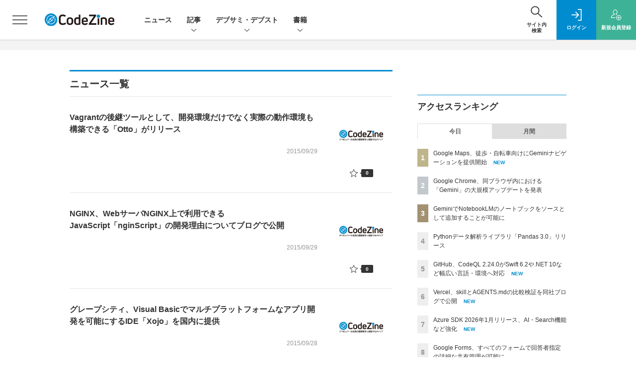

--- FILE ---
content_type: text/html; charset=UTF-8
request_url: https://codezine.jp/news/2015/9/
body_size: 42827
content:
  
    



<!DOCTYPE html>
  <!--[if lte IE 8]>         <html class="no-js lt-ie8" lang="ja"> <![endif]-->
  <!--[if gt IE 8]><!--> <html class="no-js gt-ie9" lang="ja"> <!--<![endif]-->
  <head prefix="og: http://ogp.me/ns# fb: http://ogp.me/ns/fb# article: http://ogp.me/ns/article#">
<script>
var dataLayer = dataLayer || [];
dataLayer.push({
'trackPageview':'CZ/news/2015/9',
'member' : 'nonmember',

});
</script><!-- Google Tag Manager -->
<script>(function(w,d,s,l,i){w[l]=w[l]||[];w[l].push({'gtm.start':
new Date().getTime(),event:'gtm.js'});var f=d.getElementsByTagName(s)[0],
j=d.createElement(s),dl=l!='dataLayer'?'&l='+l:'';j.async=true;j.src=
'https://www.googletagmanager.com/gtm.js?id='+i+dl;f.parentNode.insertBefore(j,f);
})(window,document,'script','dataLayer','GTM-MDPTG6');
</script>
<!-- End Google Tag Manager -->
  <meta charset="utf-8">
  <title>「ニュース」記事一覧|CodeZine（コードジン）</title>
  <meta http-equiv="X-UA-Compatible" content="IE=edge">
  <meta name="viewport" content="width=device-width, initial-scale=1.0">
  <meta name="format-detection" content="telephone=no">
  <meta name="description" content="CodeZineは、株式会社翔泳社が運営するソフトウェア開発者向けのWebメディアです。「デベロッパーの成長と課題解決に貢献するメディア」をコンセプトに、現場で役立つ最新情報を日々お届けします。">
  <meta name="keywords" content="プログラミング,開発,ソースコード,Java,.NET,Windows,C++,C#,VB,CodeZine">
  <meta name="ROBOTS" content="NOODP">
  <meta name="robots" content="max-image-preview:large">
  <meta name="application-name" content="CodeZine"/>
  <meta name="msapplication-config" content="browserconfig.xml" />
    <meta property="og:title" content="「ニュース」記事一覧">
  <meta property="og:type" content="article">
  <meta property="og:url" content="https://codezine.jp/news/2015/9">
    <meta property="og:image" content="https://codezine.jp/static/common/images/czlogo4fb_ogp.png" />
  <meta property="og:image" content="https://codezine.jp/static/common/images/czlogo4fb_ogp.png" />
      <meta property="og:image:width" content="1200">
  <meta property="og:image:height" content="630">
    <meta property="og:site_name" content="CodeZine">
  <meta property="og:description" content="CodeZineは、株式会社翔泳社が運営するソフトウェア開発者向けのWebメディアです。「デベロッパーの成長と課題解決に貢献するメディア」をコンセプトに、現場で役立つ最新情報を日々お届けします。">
  <meta property="fb:admins" content="">

  <meta name="twitter:card" content="summary_large_image">
  <meta name="twitter:site" content="codezine">
  
      <meta name="cXenseParse:pageclass" content="frontpage"/>
    <link rel="alternate" type="application/rss+xml" href="/rss/new/index.xml" title="RSS new article">
  <link rel="shortcut icon" href="/favicon.ico">
  <link rel="apple-touch-icon" href="/apple-touch-icon.png?v2" sizes="180x180">

          
        <link rel="stylesheet" href="//cz-cdn.shoeisha.jp/static/templates/css/bootstrap.custom.css">
    <link href="//cz-cdn.shoeisha.jp/static/templates/css/main-codezine.css?v1" rel="stylesheet" type="text/css">
    <link href="//cz-cdn.shoeisha.jp/static/templates/css/codezine.css?v1" rel="stylesheet" type="text/css">
    <link href="//cz-cdn.shoeisha.jp/static/templates/css/prettify.css" rel="stylesheet" type="text/css">
    <link rel="stylesheet" href="//cz-cdn.shoeisha.jp/static/templates/css/desert.css" media="screen, projection, tv">
    <link href="//cz-cdn.shoeisha.jp/static/templates/css/scroll-hint.css" rel="stylesheet" type="text/css">
  
       
    <script src="https://securepubads.g.doubleclick.net/tag/js/gpt.js"></script>
  <script>
  window.googletag = window.googletag || {cmd: []};
  </script>
  
  <!--[if lt IE 9]>
  <script src="//cz-cdn.shoeisha.jp/static/common/js/html5.js"></script>
  <![endif]-->
      <script src="//cz-cdn.shoeisha.jp/static/templates/lib/js/bootstrap.min.js"></script>
  <script src="//cz-cdn.shoeisha.jp/static/templates/lib/js/jquery-3.5.1.min.js "></script>
  <script src="//cz-cdn.shoeisha.jp/lib/js/jquery.cookie.js"></script>
  <script src="//cz-cdn.shoeisha.jp/lib/js/bootstrap_jquery.js"></script>

    <script src="//cz-cdn.shoeisha.jp/static/templates/js/dfp.js?v1"></script>
    <script src="//cz-cdn.shoeisha.jp/static/templates/js/codezine.js"></script>
  <script src="//cz-cdn.shoeisha.jp/lib/js/prettify/prettify.js"></script>
  <script src="//cz-cdn.shoeisha.jp/static/templates/js/jquery.magnific-popup.min.js"></script>
    <script src="//cz-cdn.shoeisha.jp/static/templates/js/main.js" defer></script>
  <script src="//cz-cdn.shoeisha.jp/static/templates/js/lazysizes.min.js"></script>
  <script src="//cz-cdn.shoeisha.jp/static/common/js/embed.js"></script>
  <script src="//cz-cdn.shoeisha.jp/static/templates/js/scroll-hint.min.js"></script>
  
  <script type="text/javascript">
    // Ad
    var mobile_flag;
    var view_mode;

        $(function(){
      if ((navigator.userAgent.indexOf('iPhone') > 0 || navigator.userAgent.indexOf('iPod') > 0 || navigator.userAgent.indexOf('Android') > 0)) {
        $('.login_button').removeAttr('data-toggle');
        $('.login_button').attr('href', 'https://shoeisha.jp/users/login/codezine?ref=/news/2015/9/');
      }
    });

    if ((navigator.userAgent.indexOf('iPhone') > 0 || navigator.userAgent.indexOf('iPad') > 0)
    //if ((navigator.userAgent.indexOf('iPhone') > 0 && navigator.userAgent.indexOf('iPad') == -1)
      || navigator.userAgent.indexOf('iPod') > 0 || navigator.userAgent.indexOf('Android') > 0)
        mobile_flag = 1;

    $(function(){
    });
  </script>
      

  <script>
    init_dfp();
  </script>
<!-- Cxense script start -->
<script type="text/javascript">
  

  function cxHasLocalStorage() {
    try { return typeof window.localStorage === 'object' && typeof window.localStorage.getItem === 'function'; } catch (e) { return false; }
  }
  function cx_getOptOutStatus(key) {
    var status = false;
    if (cxHasLocalStorage()) {
      var optedOut = window.localStorage.getItem(key);
      if (optedOut && optedOut === 'true') {
        status = true;
      }
    }
    return status;
  }
  var cX = cX || {};
  cX.callQueue = cX.callQueue || [];
  if (cx_getOptOutStatus('cx_optOut')) {
    cX.callQueue.push(['requireConsent']);
    cX.callQueue.push(['clearIds']);
  }
  cX.CCE = cX.CCE || {}; cX.CCE.callQueue = cX.CCE.callQueue || [];
  cX.callQueue.push(['setSiteId', '1141836886119288444']);

  var cx_props = cx_props || {}; cx_props['k'] = [];
  var cpl = [];
  var spl = [];
  cX.callQueue.push(['invoke', function() {
    var cp = {}, sa = {};
    var cpMaxLen = 40;
    var cpKeyLen = 20;
    try{
      var refhost = cX.library._findRealReferrer().split('/')[2];
      if(refhost && location.hostname !== refhost) {
        cp["referrer_host"] = sa["referrer_host_S"] = refhost.slice(0,cpMaxLen);
      }
    }catch(e){}
    var u = ["utm_source", "utm_medium", "utm_term", "utm_content", "utm_campaign"];
    if((typeof(spl) !== "undefined") && (Object.prototype.toString.call(spl) === "[object Array]")) {
      Array.prototype.push.apply(u, spl);
    }
    if(location.search) location.search.substring(1).split("&").forEach(function(k){
      try{
        var v = k.split("=");
        if(v[0].slice(0,3)==="cx_" && v[1]) {
          sa[v[0].replace(/^cx_/,"")+"_S"] = decodeURIComponent(v[1]).slice(0,cpMaxLen);
        } else if(u.indexOf(v[0].toLowerCase())!==-1 && v[1]) {
          cp[v[0].toLowerCase().slice(0,cpKeyLen)] = sa[v[0].toLowerCase()+"_S"] = decodeURIComponent(v[1]).slice(0,cpMaxLen);
        } else if((typeof(cpl) !== "undefined") && (Object.prototype.toString.call(cpl) === "[object Array]") && (cpl.indexOf(v[0].toLowerCase())!==-1 && v[1])) {
          cp[v[0].toLowerCase().slice(0,cpKeyLen)] = decodeURIComponent(v[1]).slice(0,cpMaxLen);
        }
      }catch(e){}
    });
    if(!cX.getUserId(false)) {
      cp["newuser"] = sa["newuser_S"] = "true";
    }
    else {
      try{
        var t = new Date().getTime() - parseInt(cX.library.m_atfr.match(/altm=(\d+)/)[1]);
        if (t >= 1000*60*30) {
          cX.stopAllSessionAnnotations();
          var da = Math.floor(t/(1000*60*60*24));
          if(da < 1) {
            cp["elapsed"] = sa["elapsed_S"] = "\u0031\u65E5\u4EE5\u5185";
          } else if(da < 7) {
            cp["elapsed"] = sa["elapsed_S"] = String(da)+"\u65E5\u3076\u308A";
          } else if(da < 31) {
            cp["elapsed"] = sa["elapsed_S"] = String(Math.floor(da/7))+"\u9031\u9593\u3076\u308A";
          } else if(da < 365) {
            cp["elapsed"] = sa["elapsed_S"] = String(Math.floor(da/31))+"\u30F6\u6708\u3076\u308A";
          } else {
            cp["elapsed"] = sa["elapsed_S"] = "1\u5E74\u4EE5\u4E0A";
          }
        }
      } catch(e) {}
    }
    var cx_eu = cX.getCookie('eu');
    if (cx_eu){
        cX.setCustomParameters({'status': 'login'});
        cX.addExternalId({'id': cx_eu, 'type': 'sho'});
    }
    if (typeof eU !== 'undefined' && typeof eU.isLoggingIn === 'function') {
        cX.setCustomParameters({'logging_in': eU.isLoggingIn()});
    }

    var originalRef=document.referrer;
    if(originalRef.match(/faeb92b469b40c9d72e4-dc920caace12a27e58d45a42e86d29a2\.ssl\.cf2\.rackcdn\.com\/generic_v[0-9]+\.html/) || originalRef.match(/cdn\.cxpublic\.com\/generic_v[0-9]+\.html/)){
        sa["cx_source_S"] = "cxrecs";
    }
    if(Object.keys(cp).length>0) {
      cX.setCustomParameters(cp);
    }
    if(Object.keys(sa).length>0) {
      cX.startSessionAnnotation(sa);
    }
    try {
      "newuser_S" in cX.library._getSessionAnnotations() && cx_props['k'].push("newuser");
    } catch(e) {}
  }]);

  
  cX.CCE.callQueue.push(['sendPageViewEvent', 'sho', '15407cc43187c9b0981171abc4e9b4dc4e1d7c22']);
</script>
<script type="text/javascript">
(function(d,s,e,t){e=d.createElement(s);e.type='text/java'+s;e.async='async';e.src='https://cdn.cxense.com/cx.cce.js';t=d.getElementsByTagName(s)[0];t.parentNode.insertBefore(e,t);})(document,'script');
</script>
<script>(function(src){var a=document.createElement("script");a.type="text/javascript";a.async=true;a.src=src;var b=document.getElementsByTagName("script")[0];b.parentNode.insertBefore(a,b)})("https://experience-ap.piano.io/xbuilder/experience/load?aid=Msb7A8Ripj");</script>
<!-- Cxense script end -->
<!-- Cxense Customized script start -->
<script type="text/javascript">
  window.cXcustom = window.cXcustom || function() {(window.cXcustom.q = window.cXcustom.q || []).push(arguments)};
  cX.callQueue.push(['invoke', function() {
    var cx_reading_params = {origin: "sho-web", persistedQueryId: "15407cc43187c9b0981171abc4e9b4dc4e1d7c22"};
    cXcustom("scrollDepth", function(pos){cX.sendEvent("scroll", {pos_entire_page:String(pos)+'%'}, cx_reading_params);} , 0, '', false, 1000);
    cXcustom("scrollDepth", function(pos){cX.sendEvent("scroll", {pos_in_article:String(pos)+'%'}, cx_reading_params);}, 1, 'c-article_content', false, 1000);
    cXcustom("clickedTracker", function(func, obj){func("clicked", obj, cx_reading_params)});
    cX.loadScript("/lib/js/cx-custom.js");
  }]);
</script>
<!-- Cxense Customized script end -->
<!-- Facebook Pixel Code -->
<script>!function(f,b,e,v,n,t,s){if(f.fbq)return;n=f.fbq=function(){n.callMethod?n.callMethod.apply(n,arguments):n.queue.push(arguments)};if(!f._fbq)f._fbq=n;n.push=n;n.loaded=!0;n.version='2.0';n.queue=[];t=b.createElement(e);t.async=!0;t.src=v;s=b.getElementsByTagName(e)[0];s.parentNode.insertBefore(t,s)}(window,document,'script','https://connect.facebook.net/en_US/fbevents.js');fbq('init', '1704151296468367'); fbq('track', 'PageView');</script><noscript><img height="1" width="1" src="https://www.facebook.com/tr?id=1704151296468367&ev=PageView&noscript=1"/></noscript>
<!-- End Facebook Pixel Code -->
</head>

<body id="Detail">
<!-- Google Tag Manager (noscript) -->
<noscript><iframe src="https://www.googletagmanager.com/ns.html?id=GTM-MDPTG6"
height="0" width="0" style="display:none;visibility:hidden"></iframe></noscript>
<!-- End Google Tag Manager (noscript) -->
<div id="fb-root"></div>
<script>
// Facebook SDK遅延ロード（ページスピード改善）
(function() {
  function loadFacebookSDK() {
    var d = document, s = 'script', id = 'facebook-jssdk';
    var js, fjs = d.getElementsByTagName(s)[0];
    if (d.getElementById(id)) return;
    js = d.createElement(s); js.id = id;
    js.src = 'https://connect.facebook.net/ja_JP/sdk.js#xfbml=1&version=v3.2';
    fjs.parentNode.insertBefore(js, fjs);
  }

  // ページ読み込み完了後に遅延実行（3秒後）
  if (document.readyState === 'complete') {
    setTimeout(loadFacebookSDK, 3000);
  } else {
    window.addEventListener('load', function() {
      setTimeout(loadFacebookSDK, 3000);
    });
  }
})();
</script>


  <div class="l-page">
  <div class="c-modal c-loginmodal" data-modal="login">
  <div class="c-modal_inner">
    <div class="c-modal_dialog">
      <div class="c-loginmodal_header">
        <div class="c-loginmodal_header_bar">
          <div class="c-loginmodal_header_inner">
            <div class="c-loginmodal_header_logo"><img src="//cz-cdn.shoeisha.jp/static/templates/img/common/logo_codezine.svg" alt="「ニュース」記事一覧|CodeZine（コードジン）"></div>
            <div class="c-loginmodal_header_id"><img src="//cz-cdn.shoeisha.jp/static/templates/img/common/logo_id.png" alt="SHOEISHA iD"></div>
          </div>
        </div>
      </div>
      <div class="c-loginmodal_body">
        <p id="valid_message"></p>
        <form action="https://codezine.jp/user/login" method="POST">
          <input type="hidden" name="ref" value="/news/2015/9/">
          <div class="c-loginmodal_formgroup">
            <div class="c-loginmodal_formitem row">
              <label for="email" class="col-form-label"><svg class="icon"><use xlink:href="https://codezine.jp/static/templates/img/common/sprite.svg#icon-mail"/></svg>メールアドレス</label>
              <div>
                <input type="email" id="email" name="email" class="form-control" placeholder="sample@codezine.jp" required>
              </div>
            </div>
            <div class="c-loginmodal_formitem row">
              <label for="password" class="col-form-label"><svg class="icon"><use xlink:href="https://codezine.jp/static/templates/img/common/sprite.svg#icon-password"/></svg>パスワード</label>
              <div>
                <input type="password" id="password" name="password" class="form-control" required>
              </div>
              <div class="c-loginmodal_formitem_notes">
                <p><a href="https://shoeisha.jp/users/password">パスワードを忘れた場合はこちら</a></p>
              </div>
            </div>
          </div>
                    <div class="c-loginmodal_login">
            <button type="submit" class="c-btn -fluid">ログイン</button>
          </div>
        </form>
        <div class="c-loginmodal_notes">
          <p>※旧SEメンバーシップ会員の方は、同じ登録情報（メールアドレス＆パスワード）でログインいただけます</p>
        </div>
      </div>
      <div class="c-close c-modal_close"><button type="button" class="c-close_btn c-modal_close_btn" aria-label="閉じる"><span class="c-close_icon c-modal_close_icon"></span></button></div>
    </div>
  </div>
</div>

<script>
  $(function(){
    if (location.hash.indexOf('#login_e') == 0){
      $('#valid_message').html('<font color="red"><b>IDまたはパスワードが違います。</b></font>');
      $('.l-modal_overlay').addClass('is-active');
      $('.c-modal').addClass('is-active');
    }
  });
</script>

    <header class="l-header">
  <div class="l-header_bar">
    <div class="l-header_inner">
      <div class="l-header_togglemenu">
        <span class="">
          <button type="button" class="l-header_togglemenu_btn" data-megamenu="allmenu" aria-label="メニューを開く"><span class="l-header_togglemenu_icon"></span></button>
        </span>
      </div>
      <div class="l-header_logo ga_nav">
                <a href="/"><img src="//cz-cdn.shoeisha.jp/static/templates/img/common/logo_codezine.svg" alt="「ニュース」記事一覧|CodeZine（コードジン）"></a>
              </div>
      <div class="l-header_globalnav ga_nav">
        <ul class="l-header_globalnav_list">
                    <li class="l-header_globalnav_listitem">
            <a href="/news"  class="l-header_globalnav_link">                          ニュース 
                        </a>          </li>
                    <li class="l-header_globalnav_listitem">
                                      <button type="button" class="l-header_globalnav_btn" data-megamenu="articles">
              記事<svg class="icon"><use xlink:href="https://codezine.jp/static/templates/img/common/sprite.svg#icon-arrow_down"/></svg>
              </button>
                                  </li>
                    <li class="l-header_globalnav_listitem">
                                      <button type="button" class="l-header_globalnav_btn" data-megamenu="event">
              デブサミ・デブスト<svg class="icon"><use xlink:href="https://codezine.jp/static/templates/img/common/sprite.svg#icon-arrow_down"/></svg>
              </button>
                                  </li>
                    <li class="l-header_globalnav_listitem">
                                      <button type="button" class="l-header_globalnav_btn" data-megamenu="books">
              書籍<svg class="icon"><use xlink:href="https://codezine.jp/static/templates/img/common/sprite.svg#icon-arrow_down"/></svg>
              </button>
                                  </li>
                  </ul>
      </div>
      <div class="l-header_functionnav">
        <ul class="l-header_functionnav_list">
          <li class="l-header_functionnav_listitem -search">
          <button type="button" class="l-header_functionnav_btn l-header_search_btn" data-megamenu="search"><span class="l-header_functionnav_btn_inner"><svg class="icon"><use xlink:href="https://codezine.jp/static/templates/img/common/sprite.svg#icon-search"/></svg>
          サイト内<br>検索
          </span>
          <span class="l-header_search_icon"></span></button></li>
          

<script>
  $(function(){


    if (location.hash.indexOf('#login_e') == 0){
      $('#valid_message').html('<font color="red"><b>IDまたはパスワードが違います。</b></font>');
      $('#modal_login').modal('show')
    }
  });
</script>

    <li class="l-header_functionnav_listitem -login">
    <button type="button" class="l-header_functionnav_btn c-modal_trigger" data-modal="login"><span class="l-header_functionnav_btn_inner"><svg class="icon"><use xlink:href="https://codezine.jp/static/templates/img/common/sprite.svg#icon-login"/></svg>ログイン</span></button>
  </li>
  <li class="l-header_functionnav_listitem -regist ga-register-link"><a href="/user/regist/?ref=/news/2015/9/&amp;utm_source=codezine.jp&amp;utm_medium=self&amp;utm_campaign=regist&amp;utm_term=/news/2015/9/" class="l-header_functionnav_btn"><span class="l-header_functionnav_btn_inner"><svg class="icon"><use xlink:href="https://codezine.jp/static/templates/img/common/sprite.svg#icon-regist"/></svg>新規<br class="hidden-up-md">会員登録</span></a></li>
          </ul>
      </div>
    </div>
  </div>
</header>  <div class="l-megamenu ga_nav">
	<div class="l-megamenu_overlay"></div>
	<div class="l-megamenu_item" data-megamenu="allmenu">
		<div
			class="l-megamenu_inner container">
						  
<div class="l-megamenu_functionnav">
  <div class="l-megamenu_functionnav_search">
    <form action="/search/" name="search" method="GET">
      <div class="c-search">
        <input type="search" name="q" placeholder="サイト内検索" title="サイト内検索" class="c-input"><button type="submit" class="c-search_btn"><svg class="icon" aria-label="検索"><use xlink:href="https://codezine.jp/static/templates/img/common/sprite.svg#icon-search"/></svg></button>
      </div>
    </form>
  </div>
  <div class="l-megamenu_functionnav_usermenu d-none d-md-block">
    <ul class="l-megamenu_functionnav_usermenu_list">
      

<script>
  $(function(){


    if (location.hash.indexOf('#login_e') == 0){
      $('#valid_message').html('<font color="red"><b>IDまたはパスワードが違います。</b></font>');
      $('#modal_login').modal('show')
    }
  });
</script>

    <li class="l-footer_functionnav_usermenu_listitem"><button type="button" class="c-btn -fluid -login c-modal_trigger" data-modal="login"><svg class="icon"><use xlink:href="https://codezine.jp/static/templates/img/common/sprite.svg#icon-login"/></svg>ログイン</button></li>
  <li class="l-footer_functionnav_usermenu_listitem ga-register-link"><a href="/user/regist/?ref=/news/2015/9/&amp;utm_source=codezine.jp&amp;utm_medium=self&amp;utm_campaign=regist&amp;utm_term=/news/2015/9/" class="c-btn -fluid -regist"><svg class="icon"><use xlink:href="https://codezine.jp/static/templates/img/common/sprite.svg#icon-regist"/></svg>新規会員登録</a></li>
      </ul>
  </div>
  <div class="l-megamenu_functionnav_links">
    <ul class="l-megamenu_functionnav_links_list">
	  	<li class="l-megamenu_functionnav_links_listitem"><a href="https://x.com/codezine" target="_blank"><img src="//cz-cdn.shoeisha.jp/static/templates/img/icon/icon_x.svg" alt="x"></a></li>
  		<li class="l-megamenu_functionnav_links_listitem"><a href="https://www.facebook.com/profile.php?id=100057613383456" target="_blank"><img src="//cz-cdn.shoeisha.jp/static/templates/img/icon/logo-fb-color.svg" alt="facebook"></a></li>
            <li class="l-megamenu_functionnav_links_listitem"><a href="/ml/backnumber" class="l-megamenu_functionnav_link">メールバックナンバー<svg class="icon hidden-up-md"><use xlink:href="https://codezine.jp/static/templates/img/common/sprite.svg#icon-linkarrow"/></svg></a></li>
    </ul>
  </div>
  <div class="l-megamenu_functionnav_cta">
    <ul class="l-megamenu_functionnav_cta_list">
      <li class="l-megamenu_functionnav_cta_listitem"><a href="/offering" class="c-btn -fluid -outline">寄稿・取材企画募集</a></li>      <li class="l-megamenu_functionnav_cta_listitem"><a href="/ad" class="c-btn -fluid -outline">広告掲載のご案内</a></li>    </ul>
  </div>
</div>

						  
<div class="c-stacknav l-megamenu_stacknav">
  <ul class="c-stacknav_list">
          <li class="c-stacknav_listitem">
      <a href="/news"  class="c-stachnav_heading">ニュース<svg class="icon"><use xlink:href="https://codezine.jp/static/templates/img/common/sprite.svg#icon-linkarrow"/></svg></a>
      <div class="c-stacknav_details">
        <ul class="l-megamenu_medialist row row-cols-sm-2 g-3">
                    <li>
            <div class="l-megamenu_media">
                            <div class="l-megamenu_media_content">
                <p class="l-megamenu_media_heading"><a href="/news/detail/23181">GitHub、CodeQL 2.24.0がSwift 6.2や.NET 10など幅広い言語・環境へ対応</a></p>
              </div>                  
            </div>
          </li>
                  </ul>
      </div>
    </li>
              <li class="c-stacknav_listitem">
      <a href="/article"  class="c-stachnav_heading">新着記事一覧<svg class="icon"><use xlink:href="https://codezine.jp/static/templates/img/common/sprite.svg#icon-linkarrow"/></svg></a>
      <div class="c-stacknav_details">
        <ul class="l-megamenu_medialist row row-cols-sm-2 g-3">
                    <li class="">
            <div class="l-megamenu_media">
              <figure class="l-megamenu_media_img">
              <img data-src="//cz-cdn.shoeisha.jp/static/images/article/22952/22952_arena.png" alt="" width="200" height="150" class="lazyload">
              <noscript>
                <img src="//cz-cdn.shoeisha.jp/static/images/article/22952/22952_arena.png" alt="" width="200" height="150">
              </noscript>
              </figure>
              <div class="l-megamenu_media_content">
                <p class="l-megamenu_media_heading">
                <a href="/article/detail/22952">「東京発のモデルを日本全国、そして世界へ広げる」ために──GovTech東京理事長・宮坂学氏が語る激動の2年間
                                </a>
                </p>
              </div>
            </div>
          </li>
                  </ul>

         
        <ul class="c-stacknav_detailslist">
                    <li class="c-stacknav_detailslistitem c-stacknav_accordion">
            <button type="button" class="c-stachnav_detailsheading c-stacknav_accordion_trigger">テーマから記事を探す<svg class="icon"><use xlink:href="https://codezine.jp/static/templates/img/common/sprite.svg#icon-arrow_down"/></svg></button>
            <div class="c-stacknav_details c-stacknav_accordion_details">
              <ul class="c-stacknav_detailslist">
                                <li class="c-stacknav_detailslistitem">
                  <a href="/application/ " class="c-stachnav_detailsheading" data-theme-title="アプリケーション開発" data-theme-click-url="/application" >アプリケーション開発<svg class="icon"><use xlink:href="https://codezine.jp/static/templates/img/common/sprite.svg#icon-linkarrow"/></svg></a>
                  <div class="c-stacknav_details">
                    <ul class="l-megamenu_medialist row g-3">
                                            <li>
                        <div class="l-megamenu_media">
                          <figure class="l-megamenu_media_img">
                          <img data-src="//cz-cdn.shoeisha.jp/static/images/article/22952/22952_arena.png" alt="" width="200" height="150" class="lazyload">
                          <noscript>
                            <img src="//cz-cdn.shoeisha.jp/static/images/article/22952/22952_arena.png" alt="" width="200" height="150">
                          </noscript>
                          </figure>
                          <div class="l-megamenu_media_content">
                            <p class="l-megamenu_media_heading"><a href="/article/detail/22952" class="ga_theme" data-theme-title="アプリケーション開発" data-theme-click-url="/article/detail/22952">「東京発のモデルを日本全国、そして世界へ広げる」ために──GovTech東京理事長・宮坂学氏が語る激動の2年間</a></p>
                          </div>
                        </div>
                      </li>
                                            <li>
                        <div class="l-megamenu_media">
                          <figure class="l-megamenu_media_img">
                          <img data-src="//cz-cdn.shoeisha.jp/static/images/article/22972/22972_arena.png" alt="" width="200" height="150" class="lazyload">
                          <noscript>
                            <img src="//cz-cdn.shoeisha.jp/static/images/article/22972/22972_arena.png" alt="" width="200" height="150">
                          </noscript>
                          </figure>
                          <div class="l-megamenu_media_content">
                            <p class="l-megamenu_media_heading"><a href="/article/detail/22972" class="ga_theme" data-theme-title="アプリケーション開発" data-theme-click-url="/article/detail/22972">LLMアプリケーションのベストアーキテクチャを探る──ハンズオン実践編</a></p>
                          </div>
                        </div>
                      </li>
                                          </ul>
                  </div>
                </li>
                                <li class="c-stacknav_detailslistitem">
                  <a href="/infrastructure/ " class="c-stachnav_detailsheading" data-theme-title="インフラ" data-theme-click-url="/infrastructure" >インフラ<svg class="icon"><use xlink:href="https://codezine.jp/static/templates/img/common/sprite.svg#icon-linkarrow"/></svg></a>
                  <div class="c-stacknav_details">
                    <ul class="l-megamenu_medialist row g-3">
                                            <li>
                        <div class="l-megamenu_media">
                          <figure class="l-megamenu_media_img">
                          <img data-src="//cz-cdn.shoeisha.jp/static/images/article/23127/awsupdate_t.png" alt="" width="200" height="150" class="lazyload">
                          <noscript>
                            <img src="//cz-cdn.shoeisha.jp/static/images/article/23127/awsupdate_t.png" alt="" width="200" height="150">
                          </noscript>
                          </figure>
                          <div class="l-megamenu_media_content">
                            <p class="l-megamenu_media_heading"><a href="/article/detail/23127" class="ga_theme" data-theme-title="インフラ" data-theme-click-url="/article/detail/23127">開発・運用を自律的に支援する「AWS Frontier Agents」が発表されました！AWS re:Invent 2025で発表された注目アップデート</a></p>
                          </div>
                        </div>
                      </li>
                                            <li>
                        <div class="l-megamenu_media">
                          <figure class="l-megamenu_media_img">
                          <img data-src="//cz-cdn.shoeisha.jp/static/images/article/22721/22721_ar.png" alt="" width="200" height="150" class="lazyload">
                          <noscript>
                            <img src="//cz-cdn.shoeisha.jp/static/images/article/22721/22721_ar.png" alt="" width="200" height="150">
                          </noscript>
                          </figure>
                          <div class="l-megamenu_media_content">
                            <p class="l-megamenu_media_heading"><a href="/article/detail/22721" class="ga_theme" data-theme-title="インフラ" data-theme-click-url="/article/detail/22721">Kong共同創業者に聞く「エージェント時代のAPI」と「AI活用における日米の違い」</a></p>
                          </div>
                        </div>
                      </li>
                                          </ul>
                  </div>
                </li>
                                <li class="c-stacknav_detailslistitem">
                  <a href="/data/ " class="c-stachnav_detailsheading" data-theme-title="データテクノロジー" data-theme-click-url="/data" >データテクノロジー<svg class="icon"><use xlink:href="https://codezine.jp/static/templates/img/common/sprite.svg#icon-linkarrow"/></svg></a>
                  <div class="c-stacknav_details">
                    <ul class="l-megamenu_medialist row g-3">
                                            <li>
                        <div class="l-megamenu_media">
                          <figure class="l-megamenu_media_img">
                          <img data-src="//cz-cdn.shoeisha.jp/static/images/article/22862/400th_AIb.png" alt="" width="200" height="150" class="lazyload">
                          <noscript>
                            <img src="//cz-cdn.shoeisha.jp/static/images/article/22862/400th_AIb.png" alt="" width="200" height="150">
                          </noscript>
                          </figure>
                          <div class="l-megamenu_media_content">
                            <p class="l-megamenu_media_heading"><a href="/article/detail/22862" class="ga_theme" data-theme-title="データテクノロジー" data-theme-click-url="/article/detail/22862">「AIにコードを書かせる」だけじゃない！「AIネイティブ開発」へ移行するためのマインドセットと2つの実践手法</a></p>
                          </div>
                        </div>
                      </li>
                                            <li>
                        <div class="l-megamenu_media">
                          <figure class="l-megamenu_media_img">
                          <img data-src="//cz-cdn.shoeisha.jp/static/images/article/22878/22878_ARENA.png" alt="" width="200" height="150" class="lazyload">
                          <noscript>
                            <img src="//cz-cdn.shoeisha.jp/static/images/article/22878/22878_ARENA.png" alt="" width="200" height="150">
                          </noscript>
                          </figure>
                          <div class="l-megamenu_media_content">
                            <p class="l-megamenu_media_heading"><a href="/article/detail/22878" class="ga_theme" data-theme-title="データテクノロジー" data-theme-click-url="/article/detail/22878">GitLab Vice Presidentが語る「2026年、ソフトウェア開発に起きる3つの変化」</a></p>
                          </div>
                        </div>
                      </li>
                                          </ul>
                  </div>
                </li>
                                <li class="c-stacknav_detailslistitem">
                  <a href="/process/ " class="c-stachnav_detailsheading" data-theme-title="開発プロセス" data-theme-click-url="/process" >開発プロセス<svg class="icon"><use xlink:href="https://codezine.jp/static/templates/img/common/sprite.svg#icon-linkarrow"/></svg></a>
                  <div class="c-stacknav_details">
                    <ul class="l-megamenu_medialist row g-3">
                                            <li>
                        <div class="l-megamenu_media">
                          <figure class="l-megamenu_media_img">
                          <img data-src="//cz-cdn.shoeisha.jp/static/images/article/22808/22808_th.jpg" alt="" width="200" height="150" class="lazyload">
                          <noscript>
                            <img src="//cz-cdn.shoeisha.jp/static/images/article/22808/22808_th.jpg" alt="" width="200" height="150">
                          </noscript>
                          </figure>
                          <div class="l-megamenu_media_content">
                            <p class="l-megamenu_media_heading"><a href="/article/detail/22808" class="ga_theme" data-theme-title="開発プロセス" data-theme-click-url="/article/detail/22808">なぜQAは「後回し」になるのか？ QAを早期に巻き込むVoicy流“1人目QA”の現場改革</a></p>
                          </div>
                        </div>
                      </li>
                                            <li>
                        <div class="l-megamenu_media">
                          <figure class="l-megamenu_media_img">
                          <img data-src="//cz-cdn.shoeisha.jp/static/images/article/22525/22525_th.jpg" alt="" width="200" height="150" class="lazyload">
                          <noscript>
                            <img src="//cz-cdn.shoeisha.jp/static/images/article/22525/22525_th.jpg" alt="" width="200" height="150">
                          </noscript>
                          </figure>
                          <div class="l-megamenu_media_content">
                            <p class="l-megamenu_media_heading"><a href="/article/detail/22525" class="ga_theme" data-theme-title="開発プロセス" data-theme-click-url="/article/detail/22525">Vibe Coding実用化のカギは「手軽さ」と「周りを巻き込む力」──メルカリKuu氏に学ぶ泥臭い第一歩</a></p>
                          </div>
                        </div>
                      </li>
                                          </ul>
                  </div>
                </li>
                                <li class="c-stacknav_detailslistitem">
                  <a href="/organization/ " class="c-stachnav_detailsheading" data-theme-title="エンジニア組織" data-theme-click-url="/organization" >エンジニア組織<svg class="icon"><use xlink:href="https://codezine.jp/static/templates/img/common/sprite.svg#icon-linkarrow"/></svg></a>
                  <div class="c-stacknav_details">
                    <ul class="l-megamenu_medialist row g-3">
                                            <li>
                        <div class="l-megamenu_media">
                          <figure class="l-megamenu_media_img">
                          <img data-src="//cz-cdn.shoeisha.jp/static/images/article/22889/22889_th.jpg" alt="" width="200" height="150" class="lazyload">
                          <noscript>
                            <img src="//cz-cdn.shoeisha.jp/static/images/article/22889/22889_th.jpg" alt="" width="200" height="150">
                          </noscript>
                          </figure>
                          <div class="l-megamenu_media_content">
                            <p class="l-megamenu_media_heading"><a href="/article/detail/22889" class="ga_theme" data-theme-title="エンジニア組織" data-theme-click-url="/article/detail/22889">エンジニアリングに終わりはない！「2025年の崖」に挑む、製造・建設のレガシー現場から学ぶ変革への覚悟</a></p>
                          </div>
                        </div>
                      </li>
                                            <li>
                        <div class="l-megamenu_media">
                          <figure class="l-megamenu_media_img">
                          <img data-src="//cz-cdn.shoeisha.jp/static/images/article/22510/22510_th.jpg" alt="" width="200" height="150" class="lazyload">
                          <noscript>
                            <img src="//cz-cdn.shoeisha.jp/static/images/article/22510/22510_th.jpg" alt="" width="200" height="150">
                          </noscript>
                          </figure>
                          <div class="l-megamenu_media_content">
                            <p class="l-megamenu_media_heading"><a href="/article/detail/22510" class="ga_theme" data-theme-title="エンジニア組織" data-theme-click-url="/article/detail/22510">必要なのは”エンジニアにとどまらない”プロセス改善──AIが活きる組織とは</a></p>
                          </div>
                        </div>
                      </li>
                                          </ul>
                  </div>
                </li>
                                <li class="c-stacknav_detailslistitem">
                  <a href="/product/ " class="c-stachnav_detailsheading" data-theme-title="プロダクト開発" data-theme-click-url="/product" >プロダクト開発<svg class="icon"><use xlink:href="https://codezine.jp/static/templates/img/common/sprite.svg#icon-linkarrow"/></svg></a>
                  <div class="c-stacknav_details">
                    <ul class="l-megamenu_medialist row g-3">
                                            <li>
                        <div class="l-megamenu_media">
                          <figure class="l-megamenu_media_img">
                          <img data-src="//cz-cdn.shoeisha.jp/static/images/article/22745/22745_th.jpg" alt="" width="200" height="150" class="lazyload">
                          <noscript>
                            <img src="//cz-cdn.shoeisha.jp/static/images/article/22745/22745_th.jpg" alt="" width="200" height="150">
                          </noscript>
                          </figure>
                          <div class="l-megamenu_media_content">
                            <p class="l-megamenu_media_heading"><a href="/article/detail/22745" class="ga_theme" data-theme-title="プロダクト開発" data-theme-click-url="/article/detail/22745">巨大決済基盤の技術的負債にどう立ち向かうか──DMMが実践した段階的移行戦略</a></p>
                          </div>
                        </div>
                      </li>
                                            <li>
                        <div class="l-megamenu_media">
                          <figure class="l-megamenu_media_img">
                          <img data-src="//cz-cdn.shoeisha.jp/static/images/article/21338/21338_th.jpg" alt="" width="200" height="150" class="lazyload">
                          <noscript>
                            <img src="//cz-cdn.shoeisha.jp/static/images/article/21338/21338_th.jpg" alt="" width="200" height="150">
                          </noscript>
                          </figure>
                          <div class="l-megamenu_media_content">
                            <p class="l-megamenu_media_heading"><a href="/article/detail/21338" class="ga_theme" data-theme-title="プロダクト開発" data-theme-click-url="/article/detail/21338">スタートアップでQAチームをゼロから築いた3年──1人目QAが学んだ「個→チーム→組織」成長の法則</a></p>
                          </div>
                        </div>
                      </li>
                                          </ul>
                  </div>
                </li>
                              </ul>
            </div>
          </li> 
          <li class="c-stacknav_detailslistitem c-stacknav_accordion">
            <button type="button" class="c-stachnav_detailsheading c-stacknav_accordion_trigger">連載から探す<svg class="icon"><use xlink:href="https://codezine.jp/static/templates/img/common/sprite.svg#icon-arrow_down"/></svg></button>
            <div class="c-stacknav_details c-stacknav_accordion_details">
              <ul class="c-stacknav_detailslist">
                <li class="c-stacknav_detailslistitem">
                  <a href="/article/corner" class="c-stachnav_detailsheading">連載記事<svg class="icon"><use xlink:href="https://codezine.jp/static/templates/img/common/sprite.svg#icon-linkarrow"/></svg></a>
                  <div class="c-stacknav_details">
                    <ul class="c-stacknav_headinglist">
                                            <li class="c-stacknav_headinglistitem">
                        <p class="c-stacknav_headinglist_heading"><a href="/article/corner/867">進化するエンジニア組織<svg class="icon"><use xlink:href="https://codezine.jp/static/templates/img/common/sprite.svg#icon-linkarrow"/></svg></a></p>
                        <ul class="l-megamenu_medialist row g-3">
                          <li>
                            <div class="l-megamenu_media">
                              <figure class="l-megamenu_media_img">
                              <img data-src="//cz-cdn.shoeisha.jp/static/images/article/22952/22952_arena.png" alt="" width="200" height="150" class="lazyload">
                              <noscript>
                                <img src="//cz-cdn.shoeisha.jp/static/images/article/22952/22952_arena.png" alt="" width="200" height="150">
                              </noscript>
                              </figure>
                              <div class="l-megamenu_media_content">
                                <p class="l-megamenu_media_heading"><a href="/article/detail/22952">「東京発のモデルを日本全国、そして世界へ広げる」ために──GovTech東京理事長・宮坂学氏が語る激動の2年間</a></p>
                              </div>
                            </div>
                          </li>
                        </ul>
                      </li>
                                            <li class="c-stacknav_headinglistitem">
                        <p class="c-stacknav_headinglist_heading"><a href="/article/corner/944">これだけは押さえておきたい！ AWSサービス最新アップデート<svg class="icon"><use xlink:href="https://codezine.jp/static/templates/img/common/sprite.svg#icon-linkarrow"/></svg></a></p>
                        <ul class="l-megamenu_medialist row g-3">
                          <li>
                            <div class="l-megamenu_media">
                              <figure class="l-megamenu_media_img">
                              <img data-src="//cz-cdn.shoeisha.jp/static/images/article/17075/awsupdate_t.png" alt="" width="200" height="150" class="lazyload">
                              <noscript>
                                <img src="//cz-cdn.shoeisha.jp/static/images/article/17075/awsupdate_t.png" alt="" width="200" height="150">
                              </noscript>
                              </figure>
                              <div class="l-megamenu_media_content">
                                <p class="l-megamenu_media_heading"><a href="/article/detail/17075">AWS「GuardDuty」「Firewall Manager」がもっと便利に！ セキュリティ関連のアップデート3選</a></p>
                              </div>
                            </div>
                          </li>
                        </ul>
                      </li>
                                            <li class="c-stacknav_headinglistitem">
                        <p class="c-stacknav_headinglist_heading"><a href="/article/corner/1075">Developers Summit FUKUOKA 2025　セッションレポート<svg class="icon"><use xlink:href="https://codezine.jp/static/templates/img/common/sprite.svg#icon-linkarrow"/></svg></a></p>
                        <ul class="l-megamenu_medialist row g-3">
                          <li>
                            <div class="l-megamenu_media">
                              <figure class="l-megamenu_media_img">
                              <img data-src="//cz-cdn.shoeisha.jp/static/images/article/22889/22889_th.jpg" alt="" width="200" height="150" class="lazyload">
                              <noscript>
                                <img src="//cz-cdn.shoeisha.jp/static/images/article/22889/22889_th.jpg" alt="" width="200" height="150">
                              </noscript>
                              </figure>
                              <div class="l-megamenu_media_content">
                                <p class="l-megamenu_media_heading"><a href="/article/detail/22889">エンジニアリングに終わりはない！「2025年の崖」に挑む、製造・建設のレガシー現場から学ぶ変革への覚悟</a></p>
                              </div>
                            </div>
                          </li>
                        </ul>
                      </li>
                                            <li class="c-stacknav_headinglistitem">
                        <p class="c-stacknav_headinglist_heading"><a href="/article/corner/1046">データサイエンス基礎を高校数学から復習<svg class="icon"><use xlink:href="https://codezine.jp/static/templates/img/common/sprite.svg#icon-linkarrow"/></svg></a></p>
                        <ul class="l-megamenu_medialist row g-3">
                          <li>
                            <div class="l-megamenu_media">
                              <figure class="l-megamenu_media_img">
                              <img data-src="//cz-cdn.shoeisha.jp/static/images/article/23071/th.png" alt="" width="200" height="150" class="lazyload">
                              <noscript>
                                <img src="//cz-cdn.shoeisha.jp/static/images/article/23071/th.png" alt="" width="200" height="150">
                              </noscript>
                              </figure>
                              <div class="l-megamenu_media_content">
                                <p class="l-megamenu_media_heading"><a href="/article/detail/23071">三角関数で傾向（周期）をイメージとして捉えてみよう</a></p>
                              </div>
                            </div>
                          </li>
                        </ul>
                      </li>
                                            <li class="c-stacknav_headinglistitem">
                        <p class="c-stacknav_headinglist_heading"><a href="/article/corner/1079">Developers Boost 2025 セッションレポート<svg class="icon"><use xlink:href="https://codezine.jp/static/templates/img/common/sprite.svg#icon-linkarrow"/></svg></a></p>
                        <ul class="l-megamenu_medialist row g-3">
                          <li>
                            <div class="l-megamenu_media">
                              <figure class="l-megamenu_media_img">
                              <img data-src="//cz-cdn.shoeisha.jp/static/images/article/22849/22849_t.jpg" alt="" width="200" height="150" class="lazyload">
                              <noscript>
                                <img src="//cz-cdn.shoeisha.jp/static/images/article/22849/22849_t.jpg" alt="" width="200" height="150">
                              </noscript>
                              </figure>
                              <div class="l-megamenu_media_content">
                                <p class="l-megamenu_media_heading"><a href="/article/detail/22849">技術力への不安を「行動」で越える。新卒4年目エンジニアが現場で実践した、アウトカム起点のキャリア戦略</a></p>
                              </div>
                            </div>
                          </li>
                        </ul>
                      </li>
                                            <li class="c-stacknav_headinglistitem">
                        <p class="c-stacknav_headinglist_heading"><a href="/article/corner/1011">ITエンジニア向け大規模イベントリスト<svg class="icon"><use xlink:href="https://codezine.jp/static/templates/img/common/sprite.svg#icon-linkarrow"/></svg></a></p>
                        <ul class="l-megamenu_medialist row g-3">
                          <li>
                            <div class="l-megamenu_media">
                              <figure class="l-megamenu_media_img">
                              <img data-src="//cz-cdn.shoeisha.jp/static/images/article/20315/th.png" alt="" width="200" height="150" class="lazyload">
                              <noscript>
                                <img src="//cz-cdn.shoeisha.jp/static/images/article/20315/th.png" alt="" width="200" height="150">
                              </noscript>
                              </figure>
                              <div class="l-megamenu_media_content">
                                <p class="l-megamenu_media_heading"><a href="/article/detail/20315">2024年10月後半に開催される注目のITエンジニア向けカンファレンス5選</a></p>
                              </div>
                            </div>
                          </li>
                        </ul>
                      </li>
                                          </ul>
                  </div>
                </li>
                                <li class="c-stacknav_detailslistitem ga_authorCont"><a href="/author" class="c-stachnav_detailsheading">執筆者一覧<svg class="icon"><use xlink:href="https://codezine.jp/static/templates/img/common/sprite.svg#icon-linkarrow"/></svg></a></li>
              </ul>
            </div>
          </li>
         
      </ul>
      </div>
    </li>

                  <li class="c-stacknav_listitem">
      <div class="c-stachnav_heading">イベント</div>
      <div class="c-stacknav_details">
                <ul class="c-stacknav_detailslist">
          <li class="">
                        <div class="c-stacknav_details">
              <ul class="l-megamenu_medialist row row-cols-sm-2 g-3">
                                <li>
                  <div class="l-megamenu_media">
                    <figure class="l-megamenu_media_img">
                      <img data-src="//cz-cdn.shoeisha.jp/static/common/images/czlogo4fb_ogp.png" alt="" width="200" height="150" class="lazyload">
                      <noscript>
                        <img src="//cz-cdn.shoeisha.jp/static/common/images/czlogo4fb_ogp.png" alt="" width="200" height="150">
                      </noscript>
                    </figure>
                    <div class="l-megamenu_media_content">
                      <p class="l-megamenu_media_heading"><a href="/devonline/archive/29">Developers Boost 2025 講演資料まとめ</a></p>
                    </div>
                  </div>
                </li>
                                <li>
                  <div class="l-megamenu_media">
                    <figure class="l-megamenu_media_img">
                      <img data-src="//cz-cdn.shoeisha.jp/static/common/images/czlogo4fb_ogp.png" alt="" width="200" height="150" class="lazyload">
                      <noscript>
                        <img src="//cz-cdn.shoeisha.jp/static/common/images/czlogo4fb_ogp.png" alt="" width="200" height="150">
                      </noscript>
                    </figure>
                    <div class="l-megamenu_media_content">
                      <p class="l-megamenu_media_heading"><a href="/devonline/archive/28">Developers X Summit 2025 講演資料まとめ</a></p>
                    </div>
                  </div>
                </li>
                                <li>
                  <div class="l-megamenu_media">
                    <figure class="l-megamenu_media_img">
                      <img data-src="//cz-cdn.shoeisha.jp/static/common/images/czlogo4fb_ogp.png" alt="" width="200" height="150" class="lazyload">
                      <noscript>
                        <img src="//cz-cdn.shoeisha.jp/static/common/images/czlogo4fb_ogp.png" alt="" width="200" height="150">
                      </noscript>
                    </figure>
                    <div class="l-megamenu_media_content">
                      <p class="l-megamenu_media_heading"><a href="/devonline/archive/27">Developers Summit 2025 FUKUOKA 講演関連資料まとめ</a></p>
                    </div>
                  </div>
                </li>
                                <li>
                  <div class="l-megamenu_media">
                    <figure class="l-megamenu_media_img">
                      <img data-src="//cz-cdn.shoeisha.jp/static/common/images/czlogo4fb_ogp.png" alt="" width="200" height="150" class="lazyload">
                      <noscript>
                        <img src="//cz-cdn.shoeisha.jp/static/common/images/czlogo4fb_ogp.png" alt="" width="200" height="150">
                      </noscript>
                    </figure>
                    <div class="l-megamenu_media_content">
                      <p class="l-megamenu_media_heading"><a href="/devonline/archive/26">Developers Summit 2025 KANSAI 講演関連資料まとめ</a></p>
                    </div>
                  </div>
                </li>
                                <li>
                  <div class="l-megamenu_media">
                    <figure class="l-megamenu_media_img">
                      <img data-src="//cz-cdn.shoeisha.jp/static/common/images/czlogo4fb_ogp.png" alt="" width="200" height="150" class="lazyload">
                      <noscript>
                        <img src="//cz-cdn.shoeisha.jp/static/common/images/czlogo4fb_ogp.png" alt="" width="200" height="150">
                      </noscript>
                    </figure>
                    <div class="l-megamenu_media_content">
                      <p class="l-megamenu_media_heading"><a href="/devonline/archive/25">Developers Summit 2025 Summer 講演資料まとめ</a></p>
                    </div>
                  </div>
                </li>
                                <li>
                  <div class="l-megamenu_media">
                    <figure class="l-megamenu_media_img">
                      <img data-src="//cz-cdn.shoeisha.jp/static/common/images/czlogo4fb_ogp.png" alt="" width="200" height="150" class="lazyload">
                      <noscript>
                        <img src="//cz-cdn.shoeisha.jp/static/common/images/czlogo4fb_ogp.png" alt="" width="200" height="150">
                      </noscript>
                    </figure>
                    <div class="l-megamenu_media_content">
                      <p class="l-megamenu_media_heading"><a href="/devonline/archive/24">Women Developers Summit 2025 講演資料まとめ</a></p>
                    </div>
                  </div>
                </li>
                            </ul>
            </div>
          </li>
        </ul>
      </div>
    </li>
    
                  <li class="c-stacknav_listitem">
            <div class="c-stachnav_heading">CodeZine BOOKS</div>
      <div class="c-stacknav_details">
                <ul class="c-stacknav_detailslist">
          <li class="">
                        <div class="c-stacknav_details">
              <ul class="l-megamenu_medialist row row-cols-sm-2 g-3">
                              <li>
                  <div class="l-megamenu_media">
                    <figure class="l-megamenu_media_img">
                      <img data-src="//cz-cdn.shoeisha.jp/static/images/article/22962/22962_share.png" alt="" width="200" height="150" class="lazyload">
                      <noscript>
                        <img src="//cz-cdn.shoeisha.jp/static/images/article/22962/22962_share.png" alt="" width="200" height="150">
                      </noscript>
                    </figure>
                    <div class="l-megamenu_media_content">
                      <p class="l-megamenu_media_heading"><a href="/news/detail/22962">AWS認定ソリューションアーキテクトアソシエイトのテキスト＆問題集、最新仕様に対応した第2版が発売</a></p>
                    </div>
                  </div>
                </li>
                              <li>
                  <div class="l-megamenu_media">
                    <figure class="l-megamenu_media_img">
                      <img data-src="//cz-cdn.shoeisha.jp/static/images/article/22941/22941_share.png" alt="" width="200" height="150" class="lazyload">
                      <noscript>
                        <img src="//cz-cdn.shoeisha.jp/static/images/article/22941/22941_share.png" alt="" width="200" height="150">
                      </noscript>
                    </figure>
                    <div class="l-megamenu_media_content">
                      <p class="l-megamenu_media_heading"><a href="/news/detail/22941">AIエージェント開発に興味のあるエンジニア必読　『LangChainによるAIエージェント開発講座』発売</a></p>
                    </div>
                  </div>
                </li>
                              <li>
                  <div class="l-megamenu_media">
                    <figure class="l-megamenu_media_img">
                      <img data-src="//cz-cdn.shoeisha.jp/static/images/article/23005/23005_share.png" alt="" width="200" height="150" class="lazyload">
                      <noscript>
                        <img src="//cz-cdn.shoeisha.jp/static/images/article/23005/23005_share.png" alt="" width="200" height="150">
                      </noscript>
                    </figure>
                    <div class="l-megamenu_media_content">
                      <p class="l-megamenu_media_heading"><a href="/news/detail/23005">2026年に読みたい技術書は？　トークイベント「技術書の話をしよう。」第4回が1/28に開催</a></p>
                    </div>
                  </div>
                </li>
                              <li>
                  <div class="l-megamenu_media">
                    <figure class="l-megamenu_media_img">
                      <img data-src="//cz-cdn.shoeisha.jp/static/images/article/22947/22947_share.png" alt="" width="200" height="150" class="lazyload">
                      <noscript>
                        <img src="//cz-cdn.shoeisha.jp/static/images/article/22947/22947_share.png" alt="" width="200" height="150">
                      </noscript>
                    </figure>
                    <div class="l-megamenu_media_content">
                      <p class="l-megamenu_media_heading"><a href="/news/detail/22947">生成AIの原理を難しい数式なしで理解する　『ChatGPTはどのように動いているのか？』発売</a></p>
                    </div>
                  </div>
                </li>
                              <li>
                  <div class="l-megamenu_media">
                    <figure class="l-megamenu_media_img">
                      <img data-src="//cz-cdn.shoeisha.jp/static/images/article/22961/22961_share.png" alt="" width="200" height="150" class="lazyload">
                      <noscript>
                        <img src="//cz-cdn.shoeisha.jp/static/images/article/22961/22961_share.png" alt="" width="200" height="150">
                      </noscript>
                    </figure>
                    <div class="l-megamenu_media_content">
                      <p class="l-megamenu_media_heading"><a href="/news/detail/22961">忍者、スパイ、ハッカーの知恵を学んで悪と戦うために　『サイバー忍者入門』発売</a></p>
                    </div>
                  </div>
                </li>
                              <li>
                  <div class="l-megamenu_media">
                    <figure class="l-megamenu_media_img">
                      <img data-src="//cz-cdn.shoeisha.jp/static/images/article/22917/22917_share.png" alt="" width="200" height="150" class="lazyload">
                      <noscript>
                        <img src="//cz-cdn.shoeisha.jp/static/images/article/22917/22917_share.png" alt="" width="200" height="150">
                      </noscript>
                    </figure>
                    <div class="l-megamenu_media_content">
                      <p class="l-megamenu_media_heading"><a href="/news/detail/22917">ベスト10が選出！ ITエンジニア本大賞 2026、最終プレゼン大会に進む技術書とビジネス書は!?</a></p>
                    </div>
                  </div>
                </li>
                            </ul>
            </div>
          </li>
        </ul>
      </div>
    </li>
            
  </ul>
</div>

						  
<div class="l-megamenu_sitemap">
  <div class="l-megamenu_sitemap_primary">
    <div class="l-megamenu_sitemap_list row g-4">
           
            
            <div class="col-4">
              <div class="l-megamenu_sitemap_listitem">
          <p class="l-megamenu_sitemap_heading"><a href="/news" >ニュース</a></p>
        </div>
      </div>
       
           
            <div class="col-8">
        <div class="l-megamenu_sitemap_listitem">
          <p class="l-megamenu_sitemap_heading"><a href="/article">記事</a></p>
          <ul class="l-megamenu_sitemap_linklist row row-cols-2 gx-4 gy-2">
                          <li class="l-megamenu_sitemap_linklistitem"><a href="/application/ ">アプリケーション開発</a></li>
                          <li class="l-megamenu_sitemap_linklistitem"><a href="/infrastructure/ ">インフラ</a></li>
                          <li class="l-megamenu_sitemap_linklistitem"><a href="/data/ ">データテクノロジー</a></li>
                          <li class="l-megamenu_sitemap_linklistitem"><a href="/process/ ">開発プロセス</a></li>
                          <li class="l-megamenu_sitemap_linklistitem"><a href="/organization/ ">エンジニア組織</a></li>
                          <li class="l-megamenu_sitemap_linklistitem"><a href="/product/ ">プロダクト開発</a></li>
                          <li class="l-megamenu_sitemap_linklistitem"><a href="/programming/ ">プログラミング</a></li>
                          <li class="l-megamenu_sitemap_linklistitem"><a href="/case/ ">事例</a></li>
                          <li class="l-megamenu_sitemap_linklistitem"><a href="/innovation/ ">イノベーション</a></li>
                      </ul>
        </div>
      </div>
             
           
            
            <div class="col-4">
              <div class="l-megamenu_sitemap_listitem">
          <p class="l-megamenu_sitemap_heading"><a href="https://event.shoeisha.jp/devsumi" target="_blank">デブサミ・デブスト</a></p>
        </div>
      </div>
       
           
            
            <div class="col-4">
              <div class="l-megamenu_sitemap_listitem">
          <p class="l-megamenu_sitemap_heading"><a href="https://codezine.jp/book/se-techbook" target="_blank">書籍</a></p>
        </div>
      </div>
       
        </div>
  </div>

    
</div>
			  
<div class="l-megamenu_shoeisha">
    <div class="footer-logo">
  <p class="l-megamenu_shoeisha_logo">
    <a href="https://www.shoeisha.co.jp/">
        <img data-src="//cz-cdn.shoeisha.jp/static/templates/img/common/logo_shoeisha_rev.svg" alt="翔泳社" class="lazyload">
    <noscript>
    <img src="//cz-cdn.shoeisha.jp/static/templates/img/common/logo_shoeisha_rev.svg" alt="翔泳社">
    </noscript>
        </a>
  </p>
  <p class="l-footer_shoeisha_logo"><a href="https://privacymark.jp/" target="_blank">
  <img data-src="//cz-cdn.shoeisha.jp/static/templates/img/common/logo-pm.png" alt="プライバシーマーク" class="lazyload">
  <noscript>
    <img src="//cz-cdn.shoeisha.jp/static/templates/img/common/logo-pm.png" alt="プライバシーマーク">
  </noscript>
  </a></p>
    </div>
  <div class="l-megamenu_shoeisha_body">
      <div class="l-megamenu_shoeisha_linklists">
      <ul class="l-megamenu_shoeisha_linklist row row-cols-1 row-cols-xs-2 gy-2 -cta">
        <li><a href="/offering" class="c-btn -fluid -outline">寄稿・取材企画募集</a></li>        <li><a href="/ad" class="c-btn -fluid -outline">広告掲載のご案内</a></li>      </ul>
      <ul class="l-megamenu_shoeisha_linklist row row-cols-1 row-cols-xs-2 gy-2 -link">
        <li><a href="/help/faq">CodeZineについて</a></li>
        <li><a href="/ml/backnumber">メールバックナンバー</a></li>
      </ul>
      <ul class="l-megamenu_shoeisha_linklist row row-cols-1 row-cols-xs-2 row-cols-sm-3 row-cols-md-auto gy-2">
                <li><a href="/help" >ヘルプ</a></li>
                <li><a href="/help/aboutlink" >著作権・リンク</a></li>
                <li><a href="https://shoeisha.jp" target="_blank">会員情報管理</a></li>
                <li><a href="https://shoeisha.jp/help/im" target="_blank">免責事項</a></li>
                <li><a href="https://www.shoeisha.co.jp" target="_blank">会社概要</a></li>
                <li><a href="https://shoeisha.jp/help/agreement" target="_blank">サービス利用規約</a></li>
                <li><a href="https://shoeisha.jp/help/policy" target="_blank">プライバシーポリシー</a></li>
                <li><a href="https://www.shoeisha.co.jp/optout" target="_blank">外部送信</a></li>
              </ul>
    </div>
    </div>
</div>

		</div>
		<div class="c-close l-megamenu_close">
			<button type="button" class="c-close_btn l-megamenu_close_btn" aria-label="メニューを閉じる">
				<span class="c-close_icon l-megamenu_close_icon"></span>
			</button>
		</div>
	</div>

										<div class="l-megamenu_item" data-megamenu="articles">
				<div class="l-megamenu_tab">
					<div class="l-megamenu_tab_header">
						<ul class="l-megamenu_tab_list">
							<li class="l-megamenu_tab_listitem">
								<button type="button" class="l-megamenu_tab_btn" data-megamenu="articles_theme">テーマから探す</button>
							</li>
							<li class="l-megamenu_tab_listitem">
								<button type="button" class="l-megamenu_tab_btn" data-megamenu="articles_style">連載から探す</button>
							</li>
						</ul>
					</div>
					<div class="l-megamenu_tab_panel">
						<div class="l-megamenu_tab_panelitem" data-megamenu="articles_theme">
							<div class="l-megamenu_inner container">
								<div class="l-megamenu_functionbar">
									<p class="l-megamenu_functionbar_new">
										<a href="/article" class="c-btn">新着記事一覧を見る</a>
									</p>
									<div class="l-megamenu_functionbar_search">
										<form action="/search/" name="search" method="GET">
											<div class="c-search">
												<input type="search" name="q" placeholder="サイト内検索" title="サイト内検索" class="c-input"><button type="submit" class="c-search_btn">
													<svg class="icon" aria-label="検索"><use xlink:href="https://codezine.jp/static/templates/img/common/sprite.svg#icon-search"/></svg>
												</button>
											</div>
										</form>
									</div>
									<div class="l-megamenu_functionbar_usermenu">
										<ul class="l-megamenu_articlegrid_link">
																							<li class="/offering">
													<a href="/offering" class="c-btn -fluid -outline">寄稿・取材企画募集</a>
												</li>
																																</ul>
									</div>
								</div>
								<div class="l-megamenu_articlegrid row row-cols-3 g-4">
																			<div>
											<div class="l-megamenu_articlegrid_item">
												<p class="l-megamenu_articlegrid_heading">
													<a href="/application/">アプリケーション開発</a>
												</p>
																									<div class="l-megamenu_media">
														<figure class="l-megamenu_media_img">
															<img data-src="//cz-cdn.shoeisha.jp/static/images/article/22952/22952_arena.png" alt="" width="200" height="150" class="lazyload">
															<noscript>
																<img src="//cz-cdn.shoeisha.jp/static/images/article/22952/22952_arena.png" alt="" width="200" height="150">
															</noscript>
														</figure>
														<div class="l-megamenu_media_content">
															<p class="l-megamenu_media_heading">
																<a href="/article/detail/22952">「東京発のモデルを日本全国、そして世界へ広げる」ために──GovTech東京理事長・宮坂学氏が語る激動の2年間</a>
															</p>
														</div>
													</div>
																							</div>
										</div>
																			<div>
											<div class="l-megamenu_articlegrid_item">
												<p class="l-megamenu_articlegrid_heading">
													<a href="/infrastructure/">インフラ</a>
												</p>
																									<div class="l-megamenu_media">
														<figure class="l-megamenu_media_img">
															<img data-src="//cz-cdn.shoeisha.jp/static/images/article/23127/awsupdate_t.png" alt="" width="200" height="150" class="lazyload">
															<noscript>
																<img src="//cz-cdn.shoeisha.jp/static/images/article/23127/awsupdate_t.png" alt="" width="200" height="150">
															</noscript>
														</figure>
														<div class="l-megamenu_media_content">
															<p class="l-megamenu_media_heading">
																<a href="/article/detail/23127">開発・運用を自律的に支援する「AWS Frontier Agents」が発表されました！AWS re:Invent 2025で発表された注目アップデート</a>
															</p>
														</div>
													</div>
																							</div>
										</div>
																			<div>
											<div class="l-megamenu_articlegrid_item">
												<p class="l-megamenu_articlegrid_heading">
													<a href="/data/">データテクノロジー</a>
												</p>
																									<div class="l-megamenu_media">
														<figure class="l-megamenu_media_img">
															<img data-src="//cz-cdn.shoeisha.jp/static/images/article/22862/400th_AIb.png" alt="" width="200" height="150" class="lazyload">
															<noscript>
																<img src="//cz-cdn.shoeisha.jp/static/images/article/22862/400th_AIb.png" alt="" width="200" height="150">
															</noscript>
														</figure>
														<div class="l-megamenu_media_content">
															<p class="l-megamenu_media_heading">
																<a href="/article/detail/22862">「AIにコードを書かせる」だけじゃない！「AIネイティブ開発」へ移行するためのマインドセットと2つの実践手法</a>
															</p>
														</div>
													</div>
																							</div>
										</div>
																			<div>
											<div class="l-megamenu_articlegrid_item">
												<p class="l-megamenu_articlegrid_heading">
													<a href="/process/">開発プロセス</a>
												</p>
																									<div class="l-megamenu_media">
														<figure class="l-megamenu_media_img">
															<img data-src="//cz-cdn.shoeisha.jp/static/images/article/22808/22808_th.jpg" alt="" width="200" height="150" class="lazyload">
															<noscript>
																<img src="//cz-cdn.shoeisha.jp/static/images/article/22808/22808_th.jpg" alt="" width="200" height="150">
															</noscript>
														</figure>
														<div class="l-megamenu_media_content">
															<p class="l-megamenu_media_heading">
																<a href="/article/detail/22808">なぜQAは「後回し」になるのか？ QAを早期に巻き込むVoicy流“1人目QA”の現場改革</a>
															</p>
														</div>
													</div>
																							</div>
										</div>
																			<div>
											<div class="l-megamenu_articlegrid_item">
												<p class="l-megamenu_articlegrid_heading">
													<a href="/organization/">エンジニア組織</a>
												</p>
																									<div class="l-megamenu_media">
														<figure class="l-megamenu_media_img">
															<img data-src="//cz-cdn.shoeisha.jp/static/images/article/22889/22889_th.jpg" alt="" width="200" height="150" class="lazyload">
															<noscript>
																<img src="//cz-cdn.shoeisha.jp/static/images/article/22889/22889_th.jpg" alt="" width="200" height="150">
															</noscript>
														</figure>
														<div class="l-megamenu_media_content">
															<p class="l-megamenu_media_heading">
																<a href="/article/detail/22889">エンジニアリングに終わりはない！「2025年の崖」に挑む、製造・建設のレガシー現場から学ぶ変革への覚悟</a>
															</p>
														</div>
													</div>
																							</div>
										</div>
																			<div>
											<div class="l-megamenu_articlegrid_item">
												<p class="l-megamenu_articlegrid_heading">
													<a href="/product/">プロダクト開発</a>
												</p>
																									<div class="l-megamenu_media">
														<figure class="l-megamenu_media_img">
															<img data-src="//cz-cdn.shoeisha.jp/static/images/article/22745/22745_th.jpg" alt="" width="200" height="150" class="lazyload">
															<noscript>
																<img src="//cz-cdn.shoeisha.jp/static/images/article/22745/22745_th.jpg" alt="" width="200" height="150">
															</noscript>
														</figure>
														<div class="l-megamenu_media_content">
															<p class="l-megamenu_media_heading">
																<a href="/article/detail/22745">巨大決済基盤の技術的負債にどう立ち向かうか──DMMが実践した段階的移行戦略</a>
															</p>
														</div>
													</div>
																							</div>
										</div>
																			<div>
											<div class="l-megamenu_articlegrid_item">
												<p class="l-megamenu_articlegrid_heading">
													<a href="/programming/">プログラミング</a>
												</p>
																									<div class="l-megamenu_media">
														<figure class="l-megamenu_media_img">
															<img data-src="//cz-cdn.shoeisha.jp/static/images/article/23012/th.png" alt="" width="200" height="150" class="lazyload">
															<noscript>
																<img src="//cz-cdn.shoeisha.jp/static/images/article/23012/th.png" alt="" width="200" height="150">
															</noscript>
														</figure>
														<div class="l-megamenu_media_content">
															<p class="l-megamenu_media_heading">
																<a href="/article/detail/23012">C# 14の新機能を理解する――fieldキーワードとユーザー定義複合代入演算子</a>
															</p>
														</div>
													</div>
																							</div>
										</div>
																			<div>
											<div class="l-megamenu_articlegrid_item">
												<p class="l-megamenu_articlegrid_heading">
													<a href="/case/">事例</a>
												</p>
																									<div class="l-megamenu_media">
														<figure class="l-megamenu_media_img">
															<img data-src="//cz-cdn.shoeisha.jp/static/images/article/22719/22719_th.jpg" alt="" width="200" height="150" class="lazyload">
															<noscript>
																<img src="//cz-cdn.shoeisha.jp/static/images/article/22719/22719_th.jpg" alt="" width="200" height="150">
															</noscript>
														</figure>
														<div class="l-megamenu_media_content">
															<p class="l-megamenu_media_heading">
																<a href="/article/detail/22719">35年動く巨大システムをどう変える？ 三菱UFJ銀行が挑む「VS Code×生成AI」によるメインフレーム開発革命</a>
															</p>
														</div>
													</div>
																							</div>
										</div>
																			<div>
											<div class="l-megamenu_articlegrid_item">
												<p class="l-megamenu_articlegrid_heading">
													<a href="/innovation/">イノベーション</a>
												</p>
																									<div class="l-megamenu_media">
														<figure class="l-megamenu_media_img">
															<img data-src="//cz-cdn.shoeisha.jp/static/images/article/22318/22318_t.jpg" alt="" width="200" height="150" class="lazyload">
															<noscript>
																<img src="//cz-cdn.shoeisha.jp/static/images/article/22318/22318_t.jpg" alt="" width="200" height="150">
															</noscript>
														</figure>
														<div class="l-megamenu_media_content">
															<p class="l-megamenu_media_heading">
																<a href="/article/detail/22318">25年の航海を経て、エンジニアは「ビジネスの主役」へ──漆原茂氏が語る、技術者の哲学とAI時代の羅針盤</a>
															</p>
														</div>
													</div>
																							</div>
										</div>
																	</div>
							</div>
						</div>
					</div>

					<div class="l-megamenu_tab_panelitem" data-megamenu="articles_style">
						<div class="l-megamenu_inner container">
							<div class="l-megamenu_articles_style_inner g-4">
								<div class="l-megamenu_articles_style_primary">
									<p class="l-megamenu_articles_style_heading">
										<a href="/article/corner">連載記事</a>
									</p>
									<div class="l-megamenu_articlegrid row row-cols-2 g-4">

																					<div>
												<div class="l-megamenu_articlegrid_item">
													<p class="l-megamenu_articlegrid_heading">
														<a href="/article/corner/867">進化するエンジニア組織</a>
													</p>
													<div class="l-megamenu_media">
														<figure class="l-megamenu_media_img">
															<img data-src="//cz-cdn.shoeisha.jp/static/images/article/22952/22952_arena.png" alt="" width="200" height="150" class="lazyload">
															<noscript>
																<img src="//cz-cdn.shoeisha.jp/static/images/article/22952/22952_arena.png" alt="" width="200" height="150">
															</noscript>

														</figure>
														<div class="l-megamenu_media_content">
															<p class="l-megamenu_media_heading">
																<a href="/article/detail/22952">「東京発のモデルを日本全国、そして世界へ広げる」ために──GovTech東京理事長・宮坂学氏が語る激動の2年間</a>
															</p>
														</div>
													</div>
												</div>
											</div>
																					<div>
												<div class="l-megamenu_articlegrid_item">
													<p class="l-megamenu_articlegrid_heading">
														<a href="/article/corner/944">これだけは押さえておきたい！ AWSサービス最新アップデート</a>
													</p>
													<div class="l-megamenu_media">
														<figure class="l-megamenu_media_img">
															<img data-src="//cz-cdn.shoeisha.jp/static/images/article/17075/awsupdate_t.png" alt="" width="200" height="150" class="lazyload">
															<noscript>
																<img src="//cz-cdn.shoeisha.jp/static/images/article/17075/awsupdate_t.png" alt="" width="200" height="150">
															</noscript>

														</figure>
														<div class="l-megamenu_media_content">
															<p class="l-megamenu_media_heading">
																<a href="/article/detail/17075">AWS「GuardDuty」「Firewall Manager」がもっと便利に！ セキュリティ関連のアップデート3選</a>
															</p>
														</div>
													</div>
												</div>
											</div>
																					<div>
												<div class="l-megamenu_articlegrid_item">
													<p class="l-megamenu_articlegrid_heading">
														<a href="/article/corner/1075">Developers Summit FUKUOKA 2025　セッションレポート</a>
													</p>
													<div class="l-megamenu_media">
														<figure class="l-megamenu_media_img">
															<img data-src="//cz-cdn.shoeisha.jp/static/images/article/22889/22889_th.jpg" alt="" width="200" height="150" class="lazyload">
															<noscript>
																<img src="//cz-cdn.shoeisha.jp/static/images/article/22889/22889_th.jpg" alt="" width="200" height="150">
															</noscript>

														</figure>
														<div class="l-megamenu_media_content">
															<p class="l-megamenu_media_heading">
																<a href="/article/detail/22889">エンジニアリングに終わりはない！「2025年の崖」に挑む、製造・建設のレガシー現場から学ぶ変革への覚悟</a>
															</p>
														</div>
													</div>
												</div>
											</div>
																					<div>
												<div class="l-megamenu_articlegrid_item">
													<p class="l-megamenu_articlegrid_heading">
														<a href="/article/corner/1046">データサイエンス基礎を高校数学から復習</a>
													</p>
													<div class="l-megamenu_media">
														<figure class="l-megamenu_media_img">
															<img data-src="//cz-cdn.shoeisha.jp/static/images/article/23071/th.png" alt="" width="200" height="150" class="lazyload">
															<noscript>
																<img src="//cz-cdn.shoeisha.jp/static/images/article/23071/th.png" alt="" width="200" height="150">
															</noscript>

														</figure>
														<div class="l-megamenu_media_content">
															<p class="l-megamenu_media_heading">
																<a href="/article/detail/23071">三角関数で傾向（周期）をイメージとして捉えてみよう</a>
															</p>
														</div>
													</div>
												</div>
											</div>
																					<div>
												<div class="l-megamenu_articlegrid_item">
													<p class="l-megamenu_articlegrid_heading">
														<a href="/article/corner/1079">Developers Boost 2025 セッションレポート</a>
													</p>
													<div class="l-megamenu_media">
														<figure class="l-megamenu_media_img">
															<img data-src="//cz-cdn.shoeisha.jp/static/images/article/22849/22849_t.jpg" alt="" width="200" height="150" class="lazyload">
															<noscript>
																<img src="//cz-cdn.shoeisha.jp/static/images/article/22849/22849_t.jpg" alt="" width="200" height="150">
															</noscript>

														</figure>
														<div class="l-megamenu_media_content">
															<p class="l-megamenu_media_heading">
																<a href="/article/detail/22849">技術力への不安を「行動」で越える。新卒4年目エンジニアが現場で実践した、アウトカム起点のキャリア戦略</a>
															</p>
														</div>
													</div>
												</div>
											</div>
																					<div>
												<div class="l-megamenu_articlegrid_item">
													<p class="l-megamenu_articlegrid_heading">
														<a href="/article/corner/1011">ITエンジニア向け大規模イベントリスト</a>
													</p>
													<div class="l-megamenu_media">
														<figure class="l-megamenu_media_img">
															<img data-src="//cz-cdn.shoeisha.jp/static/images/article/20315/th.png" alt="" width="200" height="150" class="lazyload">
															<noscript>
																<img src="//cz-cdn.shoeisha.jp/static/images/article/20315/th.png" alt="" width="200" height="150">
															</noscript>

														</figure>
														<div class="l-megamenu_media_content">
															<p class="l-megamenu_media_heading">
																<a href="/article/detail/20315">2024年10月後半に開催される注目のITエンジニア向けカンファレンス5選</a>
															</p>
														</div>
													</div>
												</div>
											</div>
										
									</div>
								</div>
								<div class="l-megamenu_articles_style_secondary">
									<div class="l-megamenu_articles_style_primary">
										<p class="l-megamenu_articles_style_heading">
											<a href="/author">人気記事の執筆者</a>
										</p>
										<div class="l-megamenu_articlegrid row row-cols-2 g-4">
											<a href="/author/2184">
<div class="l-megamenu_articlegrid_item">
    <div class="l-megamenu_media">
    <figure class="l-megamenu_media_img">
    <img src="//cz-cdn.shoeisha.jp/static/images/author/2184/kagayaryo.png" width="90" height="90" alt="" />
    </figure>
    <div class="l-megamenu_media_content">
      <p class="l-megamenu_media_heading">加賀谷 諒（@ry0_kaga）</p>
    </div>
  </div>
</div>
</a>
<a href="/author/2181">
<div class="l-megamenu_articlegrid_item">
    <div class="l-megamenu_media">
    <figure class="l-megamenu_media_img">
    <img src="//cz-cdn.shoeisha.jp/static/images/author/2181/kawamura.png" width="90" height="90" alt="" />
    </figure>
    <div class="l-megamenu_media_content">
      <p class="l-megamenu_media_heading">川村 修平</p>
    </div>
  </div>
</div>
</a>
<a href="/author/2182">
<div class="l-megamenu_articlegrid_item">
    <div class="l-megamenu_media">
    <figure class="l-megamenu_media_img">
    <img src="//cz-cdn.shoeisha.jp/static/images/author/2182/profile_huanshenyi.jpg" width="90" height="90" alt="" />
    </figure>
    <div class="l-megamenu_media_content">
      <p class="l-megamenu_media_heading">上田 瀟逸（ハリネズミ）</p>
    </div>
  </div>
</div>
</a>
<a href="/author/2134">
<div class="l-megamenu_articlegrid_item">
    <div class="l-megamenu_media">
    <figure class="l-megamenu_media_img">
    <img src="//cz-cdn.shoeisha.jp/static/images/author/2134/matsubara.jpg" width="90" height="90" alt="" />
    </figure>
    <div class="l-megamenu_media_content">
      <p class="l-megamenu_media_heading">松原 千波（株式会社NTTデータ）</p>
    </div>
  </div>
</div>
</a>
<a href="/author/2127">
<div class="l-megamenu_articlegrid_item">
    <div class="l-megamenu_media">
    <figure class="l-megamenu_media_img">
    <img src="//cz-cdn.shoeisha.jp/static/images/author/2127/minase.jpg" width="90" height="90" alt="" />
    </figure>
    <div class="l-megamenu_media_content">
      <p class="l-megamenu_media_heading">水無瀬 あずさ</p>
    </div>
  </div>
</div>
</a>

										</div>
									</div>
								</div>
								<div class="l-megamenu_articles_style_cta">
									<ul class="l-megamenu_articles_style_cta_link">
																					<li>
												<a href="/offering" class="c-btn -fluid -outline">寄稿・取材企画募集</a>
											</li>
																															<li>
												<a href="/ad" class="c-btn -fluid -outline">広告掲載のご案内</a>
											</li>
																			</ul>
								</div>
							</div>
						</div>
					</div>

				</div>
				<div class="c-close l-megamenu_close">
					<button type="button" class="c-close_btn l-megamenu_close_btn" aria-label="メニューを閉じる">
						<span class="c-close_icon l-megamenu_close_icon"></span>
					</button>
				</div>
			</div>
												<div class="l-megamenu_item" data-megamenu="event">
					<div class="l-megamenu_inner container">
						<div class="l-megamenu_event_inner">
							<div class="l-megamenu_event_overview">

								<div class="row row-cols-2 align-items-center">
									<div class="col">
										<a href="https://event.shoeisha.jp/devsumi"  target="_blank" >
											<img data-src="//cz-cdn.shoeisha.jp/static/templates/img/common/logo_devsumi_rev.svg" alt="イベント" class="lazyload">
											<noscript>
												<img src="//cz-cdn.shoeisha.jp/static/templates/img/common/logo_devsumi_rev.svg" alt="イベント">
											</noscript>
										</a>
									</div>
									<div class="col">
										<a href="https://event.shoeisha.jp/devsumi"  target="_blank" >
											<img data-src="//cz-cdn.shoeisha.jp/static/templates/img/common/logo_devboost_rev.svg" alt="イベント" class="lazyload">
											<noscript>
												<img src="//cz-cdn.shoeisha.jp/static/templates/img/common/logo_devboost_rev.svg" alt="イベント">
											</noscript>
										</a>
									</div>
								</div>

								<div class="l-megamenu_academy_overview_text">
									<p>CodeZine編集部では、現場で活躍するデベロッパーをスターにするためのカンファレンス「Developers Summit」や、エンジニアの生きざまをブーストするためのイベント「Developers Boost」など、さまざまなカンファレンスを企画・運営しています。</p>
								</div>
								<div class="l-megamenu_event_features">
									<ul class="l-megamenu_event_features_list">
																																											<li class="l-megamenu_event_features_listitem d-flex flex-column justify-content-end">
																																								<p class="l-megamenu_event_listitem_link">
															<a href="https://event.shoeisha.jp/devsumi"  target="_blank" class="c-btn -fluid">イベント特設サイト</a>
														</p>
																									</li>
																																																			</ul>
								</div>
							</div>
															<div class="l-megamenu_event_eventbox">
									<div class="l-megamenu_event_index">
										<p class="l-megamenu_academy_heading">講演資料・動画まとめページ</p>

										<div class="row row-cols-2 align-items-center">
																						<div class="col mt-2">
  												<a href="/devonline/archive/29">
													<figure class="c-eventbannerlist_img">
														<img src="//cz-cdn.shoeisha.jp/static/images/event/29/devboost2025_1200.png">
													</figure>
													<p class="l-megamenu_media_heading">
														Developers Boost 2025 講演資料まとめ
													</p>
												</a>
											</div>
																						<div class="col mt-2">
  												<a href="/devonline/archive/28">
													<figure class="c-eventbannerlist_img">
														<img src="//cz-cdn.shoeisha.jp/static/images/event/28/1200.png">
													</figure>
													<p class="l-megamenu_media_heading">
														Developers X Summit 2025 講演資料まとめ
													</p>
												</a>
											</div>
																						<div class="col mt-2">
  												<a href="/devonline/archive/27">
													<figure class="c-eventbannerlist_img">
														<img src="//cz-cdn.shoeisha.jp/static/images/event/27/1200_fukuoka.png">
													</figure>
													<p class="l-megamenu_media_heading">
														Developers Summit 2025 FUKUOKA 講演関連資料まとめ
													</p>
												</a>
											</div>
																						<div class="col mt-2">
  												<a href="/devonline/archive/26">
													<figure class="c-eventbannerlist_img">
														<img src="//cz-cdn.shoeisha.jp/static/images/event/26/devsumikansai2025_1200.png">
													</figure>
													<p class="l-megamenu_media_heading">
														Developers Summit 2025 KANSAI 講演関連資料まとめ
													</p>
												</a>
											</div>
																						<div class="col mt-2">
  												<a href="/devonline/archive/25">
													<figure class="c-eventbannerlist_img">
														<img src="//cz-cdn.shoeisha.jp/static/images/event/25/1200.png">
													</figure>
													<p class="l-megamenu_media_heading">
														Developers Summit 2025 Summer 講演資料まとめ
													</p>
												</a>
											</div>
																						<div class="col mt-2">
  												<a href="/devonline/archive/24">
													<figure class="c-eventbannerlist_img">
														<img src="//cz-cdn.shoeisha.jp/static/images/event/24/devsumi-women-2025_1200.png">
													</figure>
													<p class="l-megamenu_media_heading">
														Women Developers Summit 2025 講演資料まとめ
													</p>
												</a>
											</div>
																					</div>
									</div>
								</div>
													</div>
					</div>
					<div class="c-close l-megamenu_close">
						<button type="button" class="c-close_btn l-megamenu_close_btn" aria-label="メニューを閉じる">
							<span class="c-close_icon l-megamenu_close_icon"></span>
						</button>
					</div>
				</div>
															<div class="l-megamenu_item" data-megamenu="books">
					<div class="l-megamenu_inner container">
						<div class="l-megamenu_event_inner">
							<div class="l-megamenu_event_overview">
								<p class="l-megamenu_event_overview_logo">
									<a href="https://codezine.jp/book/se-techbook"  target="_blank" >
										<img data-src="//cz-cdn.shoeisha.jp/static/templates/img/BooksTOP_1000x270.png" alt="CodeZine BOOKS" class="lazyload">
										<noscript>
											<img src="//cz-cdn.shoeisha.jp/static/templates/img/BooksTOP_1000x270.png" alt="CodeZine BOOKS">
										</noscript>
									</a>
								</p>

								<div class="l-megamenu_academy_overview_text">
									<p>翔泳社では、「独習」「徹底入門」「スラスラわかる」「絵で見てわかる」「一年生」などの人気シリーズをはじめ、言語や開発手法、最新技術を解説した書籍を多数手がけています。プロジェクトマネジメントやチームビルティングといった管理職向けの書籍も豊富です。<br><br>ITエンジニアとしてのスキルアップ・リスキリングに、ぜひお役立てください。</p>
								</div>
								<div class="l-megamenu_event_features">
									<ul
										class="l-megamenu_event_features_list">
																																											<li class="l-megamenu_event_features_listitem d-flex flex-column justify-content-end">
																																								<p class="l-megamenu_event_listitem_link">
															<a href="https://codezine.jp/book/se-techbook"  target="_blank" class="c-btn -fluid"> 特集はこちら</a>
														</p>
																									</li>
																														</ul>
								</div>
							</div>
															<div class="l-megamenu_academy_academybox">

										<p class="l-megamenu_academy_heading">書籍に関する記事を見る</p>
										<div class="l-megamenu_articlegrid row row-cols-2 g-4">
																							<div>
													<div class="l-megamenu_articlegrid_item">
														<p class="l-megamenu_articlegrid_heading">
															<a href="/article/corner/580">翔泳社 新刊紹介</a>
														</p>
														<div class="l-megamenu_media">
															<figure class="l-megamenu_media_img">
																<img data-src="//cz-cdn.shoeisha.jp/static/images/article/22962/22962_share.png" alt="" width="200" height="150" class="lazyload">
																<noscript>
																	<img src="//cz-cdn.shoeisha.jp/static/images/article/22962/22962_share.png" alt="" width="200" height="150">
																</noscript>
															</figure>
															<div class="l-megamenu_media_content">
																<p class="l-megamenu_media_heading">
																	<a href="/news/detail/22962">AWS認定ソリューションアーキテクトアソシエイトのテキスト＆問題集、最新仕様に対応した第2版が発売</a>
																</p>
															</div>
														</div>
													</div>
												</div>
																							<div>
													<div class="l-megamenu_articlegrid_item">
														<p class="l-megamenu_articlegrid_heading">
															<a href="/article/corner/580">翔泳社 新刊紹介</a>
														</p>
														<div class="l-megamenu_media">
															<figure class="l-megamenu_media_img">
																<img data-src="//cz-cdn.shoeisha.jp/static/images/article/22941/22941_share.png" alt="" width="200" height="150" class="lazyload">
																<noscript>
																	<img src="//cz-cdn.shoeisha.jp/static/images/article/22941/22941_share.png" alt="" width="200" height="150">
																</noscript>
															</figure>
															<div class="l-megamenu_media_content">
																<p class="l-megamenu_media_heading">
																	<a href="/news/detail/22941">AIエージェント開発に興味のあるエンジニア必読　『LangChainによるAIエージェント開発講座』発売</a>
																</p>
															</div>
														</div>
													</div>
												</div>
																							<div>
													<div class="l-megamenu_articlegrid_item">
														<p class="l-megamenu_articlegrid_heading">
															<a href="/article/corner/1">CodeZineニュース</a>
														</p>
														<div class="l-megamenu_media">
															<figure class="l-megamenu_media_img">
																<img data-src="//cz-cdn.shoeisha.jp/static/images/article/23005/23005_share.png" alt="" width="200" height="150" class="lazyload">
																<noscript>
																	<img src="//cz-cdn.shoeisha.jp/static/images/article/23005/23005_share.png" alt="" width="200" height="150">
																</noscript>
															</figure>
															<div class="l-megamenu_media_content">
																<p class="l-megamenu_media_heading">
																	<a href="/news/detail/23005">2026年に読みたい技術書は？　トークイベント「技術書の話をしよう。」第4回が1/28に開催</a>
																</p>
															</div>
														</div>
													</div>
												</div>
																							<div>
													<div class="l-megamenu_articlegrid_item">
														<p class="l-megamenu_articlegrid_heading">
															<a href="/article/corner/580">翔泳社 新刊紹介</a>
														</p>
														<div class="l-megamenu_media">
															<figure class="l-megamenu_media_img">
																<img data-src="//cz-cdn.shoeisha.jp/static/images/article/22947/22947_share.png" alt="" width="200" height="150" class="lazyload">
																<noscript>
																	<img src="//cz-cdn.shoeisha.jp/static/images/article/22947/22947_share.png" alt="" width="200" height="150">
																</noscript>
															</figure>
															<div class="l-megamenu_media_content">
																<p class="l-megamenu_media_heading">
																	<a href="/news/detail/22947">生成AIの原理を難しい数式なしで理解する　『ChatGPTはどのように動いているのか？』発売</a>
																</p>
															</div>
														</div>
													</div>
												</div>
																							<div>
													<div class="l-megamenu_articlegrid_item">
														<p class="l-megamenu_articlegrid_heading">
															<a href="/article/corner/580">翔泳社 新刊紹介</a>
														</p>
														<div class="l-megamenu_media">
															<figure class="l-megamenu_media_img">
																<img data-src="//cz-cdn.shoeisha.jp/static/images/article/22961/22961_share.png" alt="" width="200" height="150" class="lazyload">
																<noscript>
																	<img src="//cz-cdn.shoeisha.jp/static/images/article/22961/22961_share.png" alt="" width="200" height="150">
																</noscript>
															</figure>
															<div class="l-megamenu_media_content">
																<p class="l-megamenu_media_heading">
																	<a href="/news/detail/22961">忍者、スパイ、ハッカーの知恵を学んで悪と戦うために　『サイバー忍者入門』発売</a>
																</p>
															</div>
														</div>
													</div>
												</div>
																							<div>
													<div class="l-megamenu_articlegrid_item">
														<p class="l-megamenu_articlegrid_heading">
															<a href="/article/corner/1">CodeZineニュース</a>
														</p>
														<div class="l-megamenu_media">
															<figure class="l-megamenu_media_img">
																<img data-src="//cz-cdn.shoeisha.jp/static/images/article/22917/22917_share.png" alt="" width="200" height="150" class="lazyload">
																<noscript>
																	<img src="//cz-cdn.shoeisha.jp/static/images/article/22917/22917_share.png" alt="" width="200" height="150">
																</noscript>
															</figure>
															<div class="l-megamenu_media_content">
																<p class="l-megamenu_media_heading">
																	<a href="/news/detail/22917">ベスト10が選出！ ITエンジニア本大賞 2026、最終プレゼン大会に進む技術書とビジネス書は!?</a>
																</p>
															</div>
														</div>
													</div>
												</div>
																					</div>
								</div>
													</div>
					</div>
					<div class="c-close l-megamenu_close">
						<button type="button" class="c-close_btn l-megamenu_close_btn" aria-label="メニューを閉じる">
							<span class="c-close_icon l-megamenu_close_icon"></span>
						</button>
					</div>
				</div>

							<div class="l-megamenu_item" data-megamenu="search">
		<div class="l-megamenu_inner container">
			<div class="l-megamenu_search_function">
				<form action="/search/" name="search" method="GET">
					<div class="c-search">
						<input type="search" name="q" placeholder="サイト内検索" title="サイト内検索" class="c-input l-megamenu_search_input"><button type="submit" class="c-search_btn">
							<svg class="icon" aria-label="検索"><use xlink:href="https://codezine.jp/static/templates/img/common/sprite.svg#icon-search"/></svg>
						</button>
					</div>
				</form>
			</div>
		</div>
		<div class="c-close l-megamenu_close">
			<button type="button" class="c-close_btn l-megamenu_close_btn" aria-label="メニューを閉じる">
				<span class="c-close_icon l-megamenu_close_icon"></span>
			</button>
		</div>
	</div>

</div>
  
      
<div class="l-superbanner">
  <div class="l-superbanner_item">
  <script>
      var ua = navigator.userAgent;
      if ((ua.indexOf('iPhone') > 0 || ua.indexOf('iPod') > 0 || (ua.indexOf('Android') > 0 && ua.indexOf('Mobile') > 0) || ua.indexOf('Windows Phone') > 0 || ua.indexOf('BlackBerry') > 0)) {
        
        document.write('<div class="" id="div-gpt-ad-1659428980688-0" style="text-align:center; min-width: 320px; min-height: 45px;">');
        document.write('<script>googletag.cmd.push(function() { googletag.display("div-gpt-ad-1659428980688-0"); });<\/script>' );
        document.write('</div>');

        googletag.cmd.push(function() {
          googletag.pubads().addEventListener('slotRenderEnded', function(e) {
            var ad_id = e.slot.getSlotElementId();
            if (ad_id == 'div-gpt-ad-1659428980688-0') {
              var ad = $('#'+ad_id).find('iframe');
                            if ($(ad).width() == 728) {
                var ww = $(window).width();
                ww = ww*0.90;

                var style = document.createElement("style");
                document.head.appendChild( style );
                var sheet = style.sheet;
                sheet.insertRule( "#div-gpt-ad-1659428980688-0 iframe {-moz-transform: scale("+ww/728+","+ww/728+");-moz-transform-origin: 0 0;-webkit-transform: scale("+ww/728+","+ww/728+");-webkit-transform-origin: 0 0;-o-transform: scale("+ww/728+","+ww/728+");-o-transform-origin: 0 0;-ms-transform: scale("+ww/728+","+ww/728+");-ms-transform-origin: 0 0;}", 0 );
                sheet.insertRule( "#div-gpt-ad-1659428980688-0 div{ height:"+(90*ww/728)+"px;width:"+728+"px;}", 0 );
              } else {
                                if ($(window).width() < 340) {
                  var ww = $(window).width();
                  ww = ww*0.875;

                  var style = document.createElement("style");
                  document.head.appendChild( style );
                  var sheet = style.sheet;
                  sheet.insertRule( "#div-gpt-ad-1659428980688-0 iframe {-moz-transform: scale("+ww/320+","+ww/320+");-moz-transform-origin: 0 0;-webkit-transform: scale("+ww/320+","+ww/320+");-webkit-transform-origin: 0 0;-o-transform: scale("+ww/320+","+ww/320+");-o-transform-origin: 0 0;-ms-transform: scale("+ww/320+","+ww/320+");-ms-transform-origin: 0 0;}", 0 );
                  sheet.insertRule( "#div-gpt-ad-1659428980688-0 div{ height:"+(180*ww/320)+"px;width:"+320+"px;}", 0 );
                }
              }
            }
          });
        });

              } else {
        document.write('<div class="" id="div-gpt-ad-1602750411524-0">');
        document.write('<script>googletag.cmd.push(function() { googletag.display("div-gpt-ad-1602750411524-0"); });<\/script>' );
        document.write('</div>');
      }
  </script>
  </div>
</div>
  
      <div class="l-body container">
        <div class="row gx-0 gx-md-6">

                    <main id="main" class="l-main col-md-8">
            <div class="l-main_inner">
          
                    
<section class="c-primarysection">
  <div class="c-primarysection_header -description">
    <h1 class="c-primarysection_heading">ニュース一覧</h1>
      </div>
    <div class="c-primarysection_body">
    <section class="c-primarysection -level2">
        <div class="c-primarysection_body">
                                          <div class="c-articleindex">
<ul class="c-articleindex_list">
    <li id="8993" class="c-articleindex_listitem">
    <div class="c-articleindex_item">
        <div class="c-articleindex_item_content">
            <p class="c-articleindex_item_heading"><a href="/news/detail/8993">Vagrantの後継ツールとして、開発環境だけでなく実際の動作環境も構築できる「Otto」がリリース</a></p>
                                                    
            <div class="c-articleindex_item_tags">
                <ul class="c-taglist">
                                </ul>
            </div>
            <p class="c-featureindex_item_date float-end"><time datetime="2015-09-29">2015/09/29</time></p>
                        
                    </div>
                <div class="c-articleindex_item_img">
        <figure>
                        <img src="//cz-cdn.shoeisha.jp/static/common/images/no-image.png" alt="logo_article.png">
                    </figure>
                            <div class="c-articleindex_item_review">
            <div class="c-review"><svg class="icon c-review_icon"><use xlink:href="https://codezine.jp/static/templates/img/common/sprite.svg#icon-review"/></svg><span class="c-review_count">0</span></div>
        </div>
         
        </div>
            </div>
    </li>
                                        
                            <li id="8992" class="c-articleindex_listitem">
    <div class="c-articleindex_item">
        <div class="c-articleindex_item_content">
            <p class="c-articleindex_item_heading"><a href="/news/detail/8992">NGINX、WebサーバNGINX上で利用できるJavaScript「nginScript」の開発理由についてブログで公開</a></p>
                                                    
            <div class="c-articleindex_item_tags">
                <ul class="c-taglist">
                                </ul>
            </div>
            <p class="c-featureindex_item_date float-end"><time datetime="2015-09-29">2015/09/29</time></p>
                        
                    </div>
                <div class="c-articleindex_item_img">
        <figure>
                        <img src="//cz-cdn.shoeisha.jp/static/common/images/no-image.png" alt="logo_article.png">
                    </figure>
                            <div class="c-articleindex_item_review">
            <div class="c-review"><svg class="icon c-review_icon"><use xlink:href="https://codezine.jp/static/templates/img/common/sprite.svg#icon-review"/></svg><span class="c-review_count">0</span></div>
        </div>
         
        </div>
            </div>
    </li>
                                        
                            <li id="8987" class="c-articleindex_listitem">
    <div class="c-articleindex_item">
        <div class="c-articleindex_item_content">
            <p class="c-articleindex_item_heading"><a href="/news/detail/8987">グレープシティ、Visual Basicでマルチプラットフォームなアプリ開発を可能にするIDE「Xojo」を国内に提供</a></p>
                                                    
            <div class="c-articleindex_item_tags">
                <ul class="c-taglist">
                                </ul>
            </div>
            <p class="c-featureindex_item_date float-end"><time datetime="2015-09-28">2015/09/28</time></p>
                        
                    </div>
                <div class="c-articleindex_item_img">
        <figure>
                        <img src="//cz-cdn.shoeisha.jp/static/common/images/no-image.png" alt="logo_article.png">
                    </figure>
                            <div class="c-articleindex_item_review">
            <div class="c-review"><svg class="icon c-review_icon"><use xlink:href="https://codezine.jp/static/templates/img/common/sprite.svg#icon-review"/></svg><span class="c-review_count">1</span></div>
        </div>
         
        </div>
            </div>
    </li>
                                        
                    <div class="hidden-up-md">
              <script>
var ua = navigator.userAgent;
if ((ua.indexOf("iPhone") > 0 || ua.indexOf("iPod") > 0 || (screen.availWidth <= 768 && ua.indexOf("iPad") > 0) || (ua.indexOf("Android") > 0 && ua.indexOf("Mobile") > 0) || ua.indexOf("Windows Phone") > 0 || ua.indexOf("BlackBerry") > 0)) {    document.write("<div id='ad_rectangle_sp' class='text-center mt-4 mb-4'><div id='div-gpt-ad-1659429002935-0'>");
    document.write("<script>googletag.cmd.push(function() { googletag.display('div-gpt-ad-1659429002935-0'); });<\/script></div></div>" );
}
</script>
            </div>
                            <li id="8983" class="c-articleindex_listitem">
    <div class="c-articleindex_item">
        <div class="c-articleindex_item_content">
            <p class="c-articleindex_item_heading"><a href="/news/detail/8983">NGINX、WebサーバNGINX上で利用できるJavaScript「nginScript」を公開</a></p>
                                                    
            <div class="c-articleindex_item_tags">
                <ul class="c-taglist">
                                </ul>
            </div>
            <p class="c-featureindex_item_date float-end"><time datetime="2015-09-24">2015/09/24</time></p>
                        
                    </div>
                <div class="c-articleindex_item_img">
        <figure>
                        <img src="//cz-cdn.shoeisha.jp/static/common/images/no-image.png" alt="logo_article.png">
                    </figure>
                            <div class="c-articleindex_item_review">
            <div class="c-review"><svg class="icon c-review_icon"><use xlink:href="https://codezine.jp/static/templates/img/common/sprite.svg#icon-review"/></svg><span class="c-review_count">0</span></div>
        </div>
         
        </div>
            </div>
    </li>
                                        
                            <li id="8980" class="c-articleindex_listitem">
    <div class="c-articleindex_item">
        <div class="c-articleindex_item_content">
            <p class="c-articleindex_item_heading"><a href="/news/detail/8980">AWS、モバイルアプリ開発のための認証・データ同期サービス「Amazon Cognito」を東京リージョンでも利用可能に</a></p>
                                                    
            <div class="c-articleindex_item_tags">
                <ul class="c-taglist">
                                </ul>
            </div>
            <p class="c-featureindex_item_date float-end"><time datetime="2015-09-24">2015/09/24</time></p>
                        
                    </div>
                <div class="c-articleindex_item_img">
        <figure>
                        <img src="//cz-cdn.shoeisha.jp/static/common/images/no-image.png" alt="logo_article.png">
                    </figure>
                            <div class="c-articleindex_item_review">
            <div class="c-review"><svg class="icon c-review_icon"><use xlink:href="https://codezine.jp/static/templates/img/common/sprite.svg#icon-review"/></svg><span class="c-review_count">6</span></div>
        </div>
         
        </div>
            </div>
    </li>
                                        
                            <li id="8978" class="c-articleindex_listitem">
    <div class="c-articleindex_item">
        <div class="c-articleindex_item_content">
            <p class="c-articleindex_item_heading"><a href="/news/detail/8978">JavaScriptアプリケーションプラットフォーム「Meteor 1.2」リリース、ES2015に対応</a></p>
                                                    
            <div class="c-articleindex_item_tags">
                <ul class="c-taglist">
                                </ul>
            </div>
            <p class="c-featureindex_item_date float-end"><time datetime="2015-09-24">2015/09/24</time></p>
                        
                    </div>
                <div class="c-articleindex_item_img">
        <figure>
                        <img src="//cz-cdn.shoeisha.jp/static/common/images/no-image.png" alt="logo_article.png">
                    </figure>
                            <div class="c-articleindex_item_review">
            <div class="c-review"><svg class="icon c-review_icon"><use xlink:href="https://codezine.jp/static/templates/img/common/sprite.svg#icon-review"/></svg><span class="c-review_count">0</span></div>
        </div>
         
        </div>
            </div>
    </li>
                                        
                            <script>
var ua = navigator.userAgent;
if ((ua.indexOf("iPhone") > 0 || ua.indexOf("iPod") > 0 || (screen.availWidth <= 768 && ua.indexOf("iPad") > 0) || (ua.indexOf("Android") > 0 && ua.indexOf("Mobile") > 0) || ua.indexOf("Windows Phone") > 0 || ua.indexOf("BlackBerry") > 0)) {    document.write("<div id='ad_rectangle_sp' class='text-center mt-4 mb-4'><div id='div-gpt-ad-1659429002935-0'>");
    document.write("<script>googletag.cmd.push(function() { googletag.display('div-gpt-ad-1659429002935-0'); });<\/script></div></div>" );
}
</script>
            <style>
.c-medialist iframe {
height: 70px;
}
</style>
<section class="c-secondarysection hidden-up-md">
<div class="c-secondarysection ad-special-wrap-sp" style="display: none;">
    <div class="c-secondarysection_header">
        <p style="font-size:2rem;" class="c-secondarysection_heading">Special Contents</p>
        <p class="c-secondarysection_heading_small">AD</p>
    </div>
    <div class="c-secondarysection_body">
        <ul class="c-medialist row g-3">
        <script>
        var ua = navigator.userAgent;
        if ((ua.indexOf("iPhone") > 0 || ua.indexOf("iPod") > 0 || (screen.availWidth <= 768 && ua.indexOf("iPad") > 0) || (ua.indexOf("Android") > 0 && ua.indexOf("Mobile") > 0) || ua.indexOf("Windows Phone") > 0 || ua.indexOf("BlackBerry") > 0)) {
            var dfp_special = [
                            ['div-gpt-ad-1659428355200-0'],
                            ['div-gpt-ad-1659428310387-0'],
                            ['div-gpt-ad-1659428242755-0'],
                          ];
            dfp_special = dfp_shuffle_array( dfp_special );
            for (var i = 0; dfp_special.length > i; i++) {
                document.write("<li id='ad_special_" + dfp_special[i][0] + "'>");
                document.write('<div id="' +  dfp_special[i][0] + '"><scri' + 'pt>googletag.cmd.push(function() { googletag.display(\'' + dfp_special[i][0] + '\');});<\/script></div>' );
                document.write('</li>');
            }

            $(window).on('load', function() {
                // 中身が無い広告でslotOnloadを通らない場合がある
                var show_ad = 0;
                dfp_special.map(function(ad_id) {
                var ad_special_flag = 0;
                var ad = $('#'+ad_id[0]).find('iframe').last();
                var contents = ad.contents();
                if (contents.find('body').length === 0 || !contents.find('body').html()) {
                    $('#ad_special_' + ad_id[0]).remove();
                    $('#ad_special_' + ad_id[0]).attr('class', 'noad');
                } else {
                    show_ad++;
                }
                });

                if (show_ad > 0) {
                $('.ad-special-wrap-sp').show();
                }
            });

        } else {
            $('.ad-special-wrap-sp').hide();
        }
        </script>
        </ul>
    </div>
</div>
</section>
                                <li id="8977" class="c-articleindex_listitem">
    <div class="c-articleindex_item">
        <div class="c-articleindex_item_content">
            <p class="c-articleindex_item_heading"><a href="/news/detail/8977">リポジトリサービスを構築できるツール「GitLab 8.0」がリリース</a></p>
                                                    
            <div class="c-articleindex_item_tags">
                <ul class="c-taglist">
                                </ul>
            </div>
            <p class="c-featureindex_item_date float-end"><time datetime="2015-09-24">2015/09/24</time></p>
                        
                    </div>
                <div class="c-articleindex_item_img">
        <figure>
                        <img src="//cz-cdn.shoeisha.jp/static/common/images/no-image.png" alt="logo_article.png">
                    </figure>
                            <div class="c-articleindex_item_review">
            <div class="c-review"><svg class="icon c-review_icon"><use xlink:href="https://codezine.jp/static/templates/img/common/sprite.svg#icon-review"/></svg><span class="c-review_count">2</span></div>
        </div>
         
        </div>
            </div>
    </li>
                                        
                            <li id="8974" class="c-articleindex_listitem">
    <div class="c-articleindex_item">
        <div class="c-articleindex_item_content">
            <p class="c-articleindex_item_heading"><a href="/news/detail/8974">エンバカデロ、ビジュアル開発ツールのコンポーネントや開発支援機能を拡張する「RAD Solution Pack」を発売</a></p>
                                                    
            <div class="c-articleindex_item_tags">
                <ul class="c-taglist">
                                </ul>
            </div>
            <p class="c-featureindex_item_date float-end"><time datetime="2015-09-18">2015/09/18</time></p>
                        
                    </div>
                <div class="c-articleindex_item_img">
        <figure>
                        <img src="//cz-cdn.shoeisha.jp/static/common/images/no-image.png" alt="logo_article.png">
                    </figure>
                            <div class="c-articleindex_item_review">
            <div class="c-review"><svg class="icon c-review_icon"><use xlink:href="https://codezine.jp/static/templates/img/common/sprite.svg#icon-review"/></svg><span class="c-review_count">1</span></div>
        </div>
         
        </div>
            </div>
    </li>
                                        
                            <li id="8969" class="c-articleindex_listitem">
    <div class="c-articleindex_item">
        <div class="c-articleindex_item_content">
            <p class="c-articleindex_item_heading"><a href="/news/detail/8969">【9/20まで】『システムテスト自動化 標準ガイド』『実践ドメイン駆動設計』など翔泳社の技術書の電子書籍版が40％オフになるセールを実施中</a></p>
                                                    
            <div class="c-articleindex_item_tags">
                <ul class="c-taglist">
                                </ul>
            </div>
            <p class="c-featureindex_item_date float-end"><time datetime="2015-09-18">2015/09/18</time></p>
                        
                    </div>
                <div class="c-articleindex_item_img">
        <figure>
                        <img src="//cz-cdn.shoeisha.jp/static/common/images/no-image.png" alt="logo_article.png">
                    </figure>
                            <div class="c-articleindex_item_review">
            <div class="c-review"><svg class="icon c-review_icon"><use xlink:href="https://codezine.jp/static/templates/img/common/sprite.svg#icon-review"/></svg><span class="c-review_count">0</span></div>
        </div>
         
        </div>
            </div>
    </li>
                                        
                                    <section class="c-secondarysection hidden-up-md">
            <div class="c-secondarysection ad-job-board-wrap-sp" style="display: none;">
            <div class="c-secondarysection_header">
                <p style="font-size:2rem;" class="c-secondarysection_heading">キャリアインタビュー</p>
                <p class="c-secondarysection_heading_small">AD</p>
            </div>
            <div class="c-secondarysection_body">
                <ul class="c-medialist row g-3">
                <script type="text/javascript">
                var ua = navigator.userAgent;
                if ((ua.indexOf("iPhone") > 0 || ua.indexOf("iPod") > 0 || (screen.availWidth <= 768 && ua.indexOf("iPad") > 0) || (ua.indexOf("Android") > 0 && ua.indexOf("Mobile") > 0) || ua.indexOf("Windows Phone") > 0 || ua.indexOf("BlackBerry") > 0)) {
                    var dfp_job_board = [
                                            ['div-gpt-ad-1659428398256-0'],
                                            ['div-gpt-ad-1659428375682-0'],
                                          ];
                    dfp_job_board = dfp_shuffle_array( dfp_job_board );

                    for (var i = 0; dfp_job_board.length > i; i++) {
                        document.write('<li id="' + dfp_job_board[i][0] + '">');
                        document.write('<div id="ad_job_board_' +  dfp_job_board[i][0] + '"><scri' + 'pt>googletag.cmd.push(function() {googletag.display(\'' + dfp_job_board[i][0] + '\');});<\/script></div>' );
                        document.write('</li>');
                    }

                    $(window).on('load', function() {
                        // 中身が無い広告でslotOnloadを通らない場合がある
                        var show_ad = 0;
                        dfp_job_board.map(function(ad_id) {
                        var ad = $('#'+ad_id[0]).find('iframe').last();
                        var contents = ad.contents();
                        if (contents.find('body').length === 0 || !contents.find('body').html()) {
                            $('#' + ad_id[0]).remove();
                            //$('#' + ad_id[0]).attr('class', 'noad');
                        } else {
                            show_ad++;
                        }
                        });

                        if (show_ad > 0) {
                        $('.ad-job-board-wrap-sp').show();
                        }
                    });
                } else {
                    $('.ad-job-board-wrap-sp').hide();
                }
                </script>
                </ul>
            </div>
            </div>

</section>            <li id="8964" class="c-articleindex_listitem">
    <div class="c-articleindex_item">
        <div class="c-articleindex_item_content">
            <p class="c-articleindex_item_heading"><a href="/news/detail/8964">グレープシティ、モバイルアプリ開発用コンポーネントセット「Xuni」の最新版をリリース、C#のほか新たにJava、Objective-C、Swiftをサポート</a></p>
                                                    
            <div class="c-articleindex_item_tags">
                <ul class="c-taglist">
                                </ul>
            </div>
            <p class="c-featureindex_item_date float-end"><time datetime="2015-09-17">2015/09/17</time></p>
                        
                    </div>
                <div class="c-articleindex_item_img">
        <figure>
                        <img src="//cz-cdn.shoeisha.jp/static/common/images/no-image.png" alt="logo_article.png">
                    </figure>
                            <div class="c-articleindex_item_review">
            <div class="c-review"><svg class="icon c-review_icon"><use xlink:href="https://codezine.jp/static/templates/img/common/sprite.svg#icon-review"/></svg><span class="c-review_count">0</span></div>
        </div>
         
        </div>
            </div>
    </li>
                                        
                            <li id="8965" class="c-articleindex_listitem">
    <div class="c-articleindex_item">
        <div class="c-articleindex_item_content">
            <p class="c-articleindex_item_heading"><a href="/news/detail/8965">Microsoft、「TypeScript 1.6」をリリース、React／JSXのサポートを追加</a></p>
                                                    
            <div class="c-articleindex_item_tags">
                <ul class="c-taglist">
                                </ul>
            </div>
            <p class="c-featureindex_item_date float-end"><time datetime="2015-09-17">2015/09/17</time></p>
                        
                    </div>
                <div class="c-articleindex_item_img">
        <figure>
                        <img src="//cz-cdn.shoeisha.jp/static/common/images/no-image.png" alt="logo_article.png">
                    </figure>
                            <div class="c-articleindex_item_review">
            <div class="c-review"><svg class="icon c-review_icon"><use xlink:href="https://codezine.jp/static/templates/img/common/sprite.svg#icon-review"/></svg><span class="c-review_count">0</span></div>
        </div>
         
        </div>
            </div>
    </li>
                                        
                            <li id="8963" class="c-articleindex_listitem">
    <div class="c-articleindex_item">
        <div class="c-articleindex_item_content">
            <p class="c-articleindex_item_heading"><a href="/news/detail/8963">【新刊紹介】『速習 ECMAScript 6』発売、次期JavaScript仕様を短期間でキャッチアップ！</a></p>
                                                    
            <div class="c-articleindex_item_tags">
                <ul class="c-taglist">
                                </ul>
            </div>
            <p class="c-featureindex_item_date float-end"><time datetime="2015-09-16">2015/09/16</time></p>
                        
                    </div>
                <div class="c-articleindex_item_img">
        <figure>
                        <img src="//cz-cdn.shoeisha.jp/static/common/images/no-image.png" alt="logo_article.png">
                    </figure>
                            <div class="c-articleindex_item_review">
            <div class="c-review"><svg class="icon c-review_icon"><use xlink:href="https://codezine.jp/static/templates/img/common/sprite.svg#icon-review"/></svg><span class="c-review_count">0</span></div>
        </div>
         
        </div>
            </div>
    </li>
                                        
                            <li id="8962" class="c-articleindex_listitem">
    <div class="c-articleindex_item">
        <div class="c-articleindex_item_content">
            <p class="c-articleindex_item_heading"><a href="/news/detail/8962">グレープシティ、開発用スイートの最新版「ComponentOne Studio 2015J v2」を発売、Windows 10に対応</a></p>
                                                    
            <div class="c-articleindex_item_tags">
                <ul class="c-taglist">
                                </ul>
            </div>
            <p class="c-featureindex_item_date float-end"><time datetime="2015-09-16">2015/09/16</time></p>
                        
                    </div>
                <div class="c-articleindex_item_img">
        <figure>
                        <img src="//cz-cdn.shoeisha.jp/static/common/images/no-image.png" alt="logo_article.png">
                    </figure>
                            <div class="c-articleindex_item_review">
            <div class="c-review"><svg class="icon c-review_icon"><use xlink:href="https://codezine.jp/static/templates/img/common/sprite.svg#icon-review"/></svg><span class="c-review_count">5</span></div>
        </div>
         
        </div>
            </div>
    </li>
                                        
                            <li id="8961" class="c-articleindex_listitem">
    <div class="c-articleindex_item">
        <div class="c-articleindex_item_content">
            <p class="c-articleindex_item_heading"><a href="/news/detail/8961">無料で証明書を発行し、HTTPSの普及を図るプロジェクト「Let&#039;s Encrypt」の最初の証明書が有効に</a></p>
                                                    
            <div class="c-articleindex_item_tags">
                <ul class="c-taglist">
                                </ul>
            </div>
            <p class="c-featureindex_item_date float-end"><time datetime="2015-09-16">2015/09/16</time></p>
                        
                    </div>
                <div class="c-articleindex_item_img">
        <figure>
                        <img src="//cz-cdn.shoeisha.jp/static/common/images/no-image.png" alt="logo_article.png">
                    </figure>
                            <div class="c-articleindex_item_review">
            <div class="c-review"><svg class="icon c-review_icon"><use xlink:href="https://codezine.jp/static/templates/img/common/sprite.svg#icon-review"/></svg><span class="c-review_count">0</span></div>
        </div>
         
        </div>
            </div>
    </li>
                                        
                            <li id="8960" class="c-articleindex_listitem">
    <div class="c-articleindex_item">
        <div class="c-articleindex_item_content">
            <p class="c-articleindex_item_heading"><a href="/news/detail/8960">テクマトリックス、メンテナンス性が高くクロスプラットフォーム対応のUIテスト自動化ツール「Ranorex」発売</a></p>
                                                    
            <div class="c-articleindex_item_tags">
                <ul class="c-taglist">
                                </ul>
            </div>
            <p class="c-featureindex_item_date float-end"><time datetime="2015-09-16">2015/09/16</time></p>
                        
                    </div>
                <div class="c-articleindex_item_img">
        <figure>
                        <img src="//cz-cdn.shoeisha.jp/static/common/images/no-image.png" alt="logo_article.png">
                    </figure>
                            <div class="c-articleindex_item_review">
            <div class="c-review"><svg class="icon c-review_icon"><use xlink:href="https://codezine.jp/static/templates/img/common/sprite.svg#icon-review"/></svg><span class="c-review_count">0</span></div>
        </div>
         
        </div>
            </div>
    </li>
                                        
                            <li id="8959" class="c-articleindex_listitem">
    <div class="c-articleindex_item">
        <div class="c-articleindex_item_content">
            <p class="c-articleindex_item_heading"><a href="/news/detail/8959">Facebook、データ駆動Reactアプリの開発を可能にするJavaScriptフレームワーク「Relay」についてブログで紹介</a></p>
                                                    
            <div class="c-articleindex_item_tags">
                <ul class="c-taglist">
                                </ul>
            </div>
            <p class="c-featureindex_item_date float-end"><time datetime="2015-09-15">2015/09/15</time></p>
                        
                    </div>
                <div class="c-articleindex_item_img">
        <figure>
                        <img src="//cz-cdn.shoeisha.jp/static/common/images/no-image.png" alt="logo_article.png">
                    </figure>
                            <div class="c-articleindex_item_review">
            <div class="c-review"><svg class="icon c-review_icon"><use xlink:href="https://codezine.jp/static/templates/img/common/sprite.svg#icon-review"/></svg><span class="c-review_count">0</span></div>
        </div>
         
        </div>
            </div>
    </li>
                                        
                            <li id="8958" class="c-articleindex_listitem">
    <div class="c-articleindex_item">
        <div class="c-articleindex_item_content">
            <p class="c-articleindex_item_heading"><a href="/news/detail/8958">Facebookがデータモデリング言語「GraphQL」についてブログで紹介</a></p>
                                                    
            <div class="c-articleindex_item_tags">
                <ul class="c-taglist">
                                </ul>
            </div>
            <p class="c-featureindex_item_date float-end"><time datetime="2015-09-15">2015/09/15</time></p>
                        
                    </div>
                <div class="c-articleindex_item_img">
        <figure>
                        <img src="//cz-cdn.shoeisha.jp/static/common/images/no-image.png" alt="logo_article.png">
                    </figure>
                            <div class="c-articleindex_item_review">
            <div class="c-review"><svg class="icon c-review_icon"><use xlink:href="https://codezine.jp/static/templates/img/common/sprite.svg#icon-review"/></svg><span class="c-review_count">0</span></div>
        </div>
         
        </div>
            </div>
    </li>
                                        
                            <li id="8957" class="c-articleindex_listitem">
    <div class="c-articleindex_item">
        <div class="c-articleindex_item_content">
            <p class="c-articleindex_item_heading"><a href="/news/detail/8957">Reactでネイティブアプリを開発できるフレームワーク「React Native」にAndroid対応版が登場</a></p>
                                                    
            <div class="c-articleindex_item_tags">
                <ul class="c-taglist">
                                </ul>
            </div>
            <p class="c-featureindex_item_date float-end"><time datetime="2015-09-15">2015/09/15</time></p>
                        
                    </div>
                <div class="c-articleindex_item_img">
        <figure>
                        <img src="//cz-cdn.shoeisha.jp/static/common/images/no-image.png" alt="logo_article.png">
                    </figure>
                            <div class="c-articleindex_item_review">
            <div class="c-review"><svg class="icon c-review_icon"><use xlink:href="https://codezine.jp/static/templates/img/common/sprite.svg#icon-review"/></svg><span class="c-review_count">0</span></div>
        </div>
         
        </div>
            </div>
    </li>
                                        
                            <li id="8950" class="c-articleindex_listitem">
    <div class="c-articleindex_item">
        <div class="c-articleindex_item_content">
            <p class="c-articleindex_item_heading"><a href="/news/detail/8950">【福岡で初開催】「デブサミ福岡2015」、講演関連資料まとめ</a></p>
                                                    
            <div class="c-articleindex_item_tags">
                <ul class="c-taglist">
                                </ul>
            </div>
            <p class="c-featureindex_item_date float-end"><time datetime="2015-09-14">2015/09/14</time></p>
                        
                    </div>
                <div class="c-articleindex_item_img">
        <figure>
                        <img src="//cz-cdn.shoeisha.jp/static/common/images/no-image.png" alt="logo_article.png">
                    </figure>
                            <div class="c-articleindex_item_review">
            <div class="c-review"><svg class="icon c-review_icon"><use xlink:href="https://codezine.jp/static/templates/img/common/sprite.svg#icon-review"/></svg><span class="c-review_count">0</span></div>
        </div>
         
        </div>
            </div>
    </li>
                                        
                            <li id="8947" class="c-articleindex_listitem">
    <div class="c-articleindex_item">
        <div class="c-articleindex_item_content">
            <p class="c-articleindex_item_heading"><a href="/news/detail/8947">【電子書籍セール】デブサミ福岡開催記念として、翔泳社の技術書が40％割引になるセールを実施</a></p>
                                                    
            <div class="c-articleindex_item_tags">
                <ul class="c-taglist">
                                </ul>
            </div>
            <p class="c-featureindex_item_date float-end"><time datetime="2015-09-14">2015/09/14</time></p>
                        
                    </div>
                <div class="c-articleindex_item_img">
        <figure>
                        <img src="//cz-cdn.shoeisha.jp/static/common/images/no-image.png" alt="logo_article.png">
                    </figure>
                            <div class="c-articleindex_item_review">
            <div class="c-review"><svg class="icon c-review_icon"><use xlink:href="https://codezine.jp/static/templates/img/common/sprite.svg#icon-review"/></svg><span class="c-review_count">1</span></div>
        </div>
         
        </div>
            </div>
    </li>
                                        
                            <li id="8949" class="c-articleindex_listitem">
    <div class="c-articleindex_item">
        <div class="c-articleindex_item_content">
            <p class="c-articleindex_item_heading"><a href="/news/detail/8949">コミュニケーションサービス「Slack」の従業員にまつわるさまざまなデータを紹介</a></p>
                                                    
            <div class="c-articleindex_item_tags">
                <ul class="c-taglist">
                                </ul>
            </div>
            <p class="c-featureindex_item_date float-end"><time datetime="2015-09-11">2015/09/11</time></p>
                        
                    </div>
                <div class="c-articleindex_item_img">
        <figure>
                        <img src="//cz-cdn.shoeisha.jp/static/common/images/no-image.png" alt="logo_article.png">
                    </figure>
                            <div class="c-articleindex_item_review">
            <div class="c-review"><svg class="icon c-review_icon"><use xlink:href="https://codezine.jp/static/templates/img/common/sprite.svg#icon-review"/></svg><span class="c-review_count">2</span></div>
        </div>
         
        </div>
            </div>
    </li>
                                        
                            <li id="8948" class="c-articleindex_listitem">
    <div class="c-articleindex_item">
        <div class="c-articleindex_item_content">
            <p class="c-articleindex_item_heading"><a href="/news/detail/8948">Heroku、クラウドとオンプレミスを連携する「Heroku Private Spaces」のパブリックベータ提供を開始</a></p>
                                                    
            <div class="c-articleindex_item_tags">
                <ul class="c-taglist">
                                </ul>
            </div>
            <p class="c-featureindex_item_date float-end"><time datetime="2015-09-11">2015/09/11</time></p>
                        
                    </div>
                <div class="c-articleindex_item_img">
        <figure>
                        <img src="//cz-cdn.shoeisha.jp/static/common/images/no-image.png" alt="logo_article.png">
                    </figure>
                            <div class="c-articleindex_item_review">
            <div class="c-review"><svg class="icon c-review_icon"><use xlink:href="https://codezine.jp/static/templates/img/common/sprite.svg#icon-review"/></svg><span class="c-review_count">0</span></div>
        </div>
         
        </div>
            </div>
    </li>
                                        
                            <li id="8946" class="c-articleindex_listitem">
    <div class="c-articleindex_item">
        <div class="c-articleindex_item_content">
            <p class="c-articleindex_item_heading"><a href="/news/detail/8946">エクセルソフト、組込／モバイルシステム向け開発ツールスイート「インテル System Studio 2016」を発売</a></p>
                                                    
            <div class="c-articleindex_item_tags">
                <ul class="c-taglist">
                                </ul>
            </div>
            <p class="c-featureindex_item_date float-end"><time datetime="2015-09-11">2015/09/11</time></p>
                        
                    </div>
                <div class="c-articleindex_item_img">
        <figure>
                        <img src="//cz-cdn.shoeisha.jp/static/common/images/no-image.png" alt="logo_article.png">
                    </figure>
                            <div class="c-articleindex_item_review">
            <div class="c-review"><svg class="icon c-review_icon"><use xlink:href="https://codezine.jp/static/templates/img/common/sprite.svg#icon-review"/></svg><span class="c-review_count">0</span></div>
        </div>
         
        </div>
            </div>
    </li>
                                        
                            <li id="8945" class="c-articleindex_listitem">
    <div class="c-articleindex_item">
        <div class="c-articleindex_item_content">
            <p class="c-articleindex_item_heading"><a href="/news/detail/8945">JavaScriptプラットフォーム「Node.js v4.0.0」がリリース、io.jsと統合し、今後は定期的なリリースに移行</a></p>
                                                    
            <div class="c-articleindex_item_tags">
                <ul class="c-taglist">
                                </ul>
            </div>
            <p class="c-featureindex_item_date float-end"><time datetime="2015-09-09">2015/09/09</time></p>
                        
                    </div>
                <div class="c-articleindex_item_img">
        <figure>
                        <img src="//cz-cdn.shoeisha.jp/static/common/images/no-image.png" alt="logo_article.png">
                    </figure>
                            <div class="c-articleindex_item_review">
            <div class="c-review"><svg class="icon c-review_icon"><use xlink:href="https://codezine.jp/static/templates/img/common/sprite.svg#icon-review"/></svg><span class="c-review_count">2</span></div>
        </div>
         
        </div>
            </div>
    </li>
                                        
                            <li id="8940" class="c-articleindex_listitem">
    <div class="c-articleindex_item">
        <div class="c-articleindex_item_content">
            <p class="c-articleindex_item_heading"><a href="/news/detail/8940">テクマトリックス、開発基盤を束ねリリース速度と信頼性を向上させるプラットフォーム「Parasoft DTP」発売</a></p>
                                                    
            <div class="c-articleindex_item_tags">
                <ul class="c-taglist">
                                </ul>
            </div>
            <p class="c-featureindex_item_date float-end"><time datetime="2015-09-07">2015/09/07</time></p>
                        
                    </div>
                <div class="c-articleindex_item_img">
        <figure>
                        <img src="//cz-cdn.shoeisha.jp/static/common/images/no-image.png" alt="logo_article.png">
                    </figure>
                            <div class="c-articleindex_item_review">
            <div class="c-review"><svg class="icon c-review_icon"><use xlink:href="https://codezine.jp/static/templates/img/common/sprite.svg#icon-review"/></svg><span class="c-review_count">0</span></div>
        </div>
         
        </div>
            </div>
    </li>
                                        
                            <li id="8938" class="c-articleindex_listitem">
    <div class="c-articleindex_item">
        <div class="c-articleindex_item_content">
            <p class="c-articleindex_item_heading"><a href="/news/detail/8938">JetBrains、定額制への移行計画を発表、2015年11月から</a></p>
                                                    
            <div class="c-articleindex_item_tags">
                <ul class="c-taglist">
                                </ul>
            </div>
            <p class="c-featureindex_item_date float-end"><time datetime="2015-09-04">2015/09/04</time></p>
                        
                    </div>
                <div class="c-articleindex_item_img">
        <figure>
                        <img src="//cz-cdn.shoeisha.jp/static/common/images/no-image.png" alt="logo_article.png">
                    </figure>
                            <div class="c-articleindex_item_review">
            <div class="c-review"><svg class="icon c-review_icon"><use xlink:href="https://codezine.jp/static/templates/img/common/sprite.svg#icon-review"/></svg><span class="c-review_count">0</span></div>
        </div>
         
        </div>
            </div>
    </li>
                                        
                            <li id="8933" class="c-articleindex_listitem">
    <div class="c-articleindex_item">
        <div class="c-articleindex_item_content">
            <p class="c-articleindex_item_heading"><a href="/news/detail/8933">「デブサミ関西2015」開催、講演関連資料まとめ</a></p>
                                                    
            <div class="c-articleindex_item_tags">
                <ul class="c-taglist">
                                    <li><a href="/article/t/%E3%82%A4%E3%83%99%E3%83%B3%E3%83%88%E3%83%AC%E3%83%9D%E3%83%BC%E3%83%88" class="c-tag">イベントレポート</a></li>
                                </ul>
            </div>
            <p class="c-featureindex_item_date float-end"><time datetime="2015-09-04">2015/09/04</time></p>
                        
                    </div>
                <div class="c-articleindex_item_img">
        <figure>
                        <img src="//cz-cdn.shoeisha.jp/static/common/images/no-image.png" alt="logo_article.png">
                    </figure>
                            <div class="c-articleindex_item_review">
            <div class="c-review"><svg class="icon c-review_icon"><use xlink:href="https://codezine.jp/static/templates/img/common/sprite.svg#icon-review"/></svg><span class="c-review_count">1</span></div>
        </div>
         
        </div>
            </div>
    </li>
                                        
                            <li id="8936" class="c-articleindex_listitem">
    <div class="c-articleindex_item">
        <div class="c-articleindex_item_content">
            <p class="c-articleindex_item_heading"><a href="/news/detail/8936">「AWS SDK for C++」がOSSで公開</a></p>
                                                    
            <div class="c-articleindex_item_tags">
                <ul class="c-taglist">
                                </ul>
            </div>
            <p class="c-featureindex_item_date float-end"><time datetime="2015-09-03">2015/09/03</time></p>
                        
                    </div>
                <div class="c-articleindex_item_img">
        <figure>
                        <img src="//cz-cdn.shoeisha.jp/static/common/images/no-image.png" alt="logo_article.png">
                    </figure>
                            <div class="c-articleindex_item_review">
            <div class="c-review"><svg class="icon c-review_icon"><use xlink:href="https://codezine.jp/static/templates/img/common/sprite.svg#icon-review"/></svg><span class="c-review_count">3</span></div>
        </div>
         
        </div>
            </div>
    </li>
                                        
                            <li id="8935" class="c-articleindex_listitem">
    <div class="c-articleindex_item">
        <div class="c-articleindex_item_content">
            <p class="c-articleindex_item_heading"><a href="/news/detail/8935">React開発ツールの安定版が公開、ChromeとFirefoxをサポート</a></p>
                                                    
            <div class="c-articleindex_item_tags">
                <ul class="c-taglist">
                                </ul>
            </div>
            <p class="c-featureindex_item_date float-end"><time datetime="2015-09-03">2015/09/03</time></p>
                        
                    </div>
                <div class="c-articleindex_item_img">
        <figure>
                        <img src="//cz-cdn.shoeisha.jp/static/common/images/no-image.png" alt="logo_article.png">
                    </figure>
                            <div class="c-articleindex_item_review">
            <div class="c-review"><svg class="icon c-review_icon"><use xlink:href="https://codezine.jp/static/templates/img/common/sprite.svg#icon-review"/></svg><span class="c-review_count">4</span></div>
        </div>
         
        </div>
            </div>
    </li>
                                        
                            <li id="8934" class="c-articleindex_listitem">
    <div class="c-articleindex_item">
        <div class="c-articleindex_item_content">
            <p class="c-articleindex_item_heading"><a href="/news/detail/8934">日本IBM、アプリ開発コンテスト「IBM Bluemix Challenge 2015」受賞結果を発表、応募547組から5組が米国Watson研究所へ</a></p>
                                                    
            <div class="c-articleindex_item_tags">
                <ul class="c-taglist">
                                </ul>
            </div>
            <p class="c-featureindex_item_date float-end"><time datetime="2015-09-02">2015/09/02</time></p>
                        
                    </div>
                <div class="c-articleindex_item_img">
        <figure>
                        <img src="//cz-cdn.shoeisha.jp/static/common/images/no-image.png" alt="logo_article.png">
                    </figure>
                            <div class="c-articleindex_item_review">
            <div class="c-review"><svg class="icon c-review_icon"><use xlink:href="https://codezine.jp/static/templates/img/common/sprite.svg#icon-review"/></svg><span class="c-review_count">0</span></div>
        </div>
         
        </div>
            </div>
    </li>
                                        
                            <li id="8932" class="c-articleindex_listitem">
    <div class="c-articleindex_item">
        <div class="c-articleindex_item_content">
            <p class="c-articleindex_item_heading"><a href="/news/detail/8932">Angular 2に関するさまざまな調査結果が公開、Angular 2の開発にはTypeScriptが人気</a></p>
                                                    
            <div class="c-articleindex_item_tags">
                <ul class="c-taglist">
                                </ul>
            </div>
            <p class="c-featureindex_item_date float-end"><time datetime="2015-09-02">2015/09/02</time></p>
                        
                    </div>
                <div class="c-articleindex_item_img">
        <figure>
                        <img src="//cz-cdn.shoeisha.jp/static/common/images/no-image.png" alt="logo_article.png">
                    </figure>
                            <div class="c-articleindex_item_review">
            <div class="c-review"><svg class="icon c-review_icon"><use xlink:href="https://codezine.jp/static/templates/img/common/sprite.svg#icon-review"/></svg><span class="c-review_count">0</span></div>
        </div>
         
        </div>
            </div>
    </li>
                                        
                            <li id="8930" class="c-articleindex_listitem">
    <div class="c-articleindex_item">
        <div class="c-articleindex_item_content">
            <p class="c-articleindex_item_heading"><a href="/news/detail/8930">エンバカデロ、Windows 10対応のマルチデバイス開発環境「RAD Studio 10 Seattle」発売</a></p>
                                                    
            <div class="c-articleindex_item_tags">
                <ul class="c-taglist">
                                </ul>
            </div>
            <p class="c-featureindex_item_date float-end"><time datetime="2015-09-01">2015/09/01</time></p>
                        
                    </div>
                <div class="c-articleindex_item_img">
        <figure>
                        <img src="//cz-cdn.shoeisha.jp/static/common/images/no-image.png" alt="logo_article.png">
                    </figure>
                            <div class="c-articleindex_item_review">
            <div class="c-review"><svg class="icon c-review_icon"><use xlink:href="https://codezine.jp/static/templates/img/common/sprite.svg#icon-review"/></svg><span class="c-review_count">0</span></div>
        </div>
         
        </div>
            </div>
    </li>
                                        
                            <li id="8929" class="c-articleindex_listitem">
    <div class="c-articleindex_item">
        <div class="c-articleindex_item_content">
            <p class="c-articleindex_item_heading"><a href="/news/detail/8929">ギノ、マンガ形式のオンラインハッカソン「女子高生プログラマーの大バトル！ ～コボール文明の逆襲～」を開始、英語対応で国際化</a></p>
                                                    
            <div class="c-articleindex_item_tags">
                <ul class="c-taglist">
                                </ul>
            </div>
            <p class="c-featureindex_item_date float-end"><time datetime="2015-09-01">2015/09/01</time></p>
                        
                    </div>
                <div class="c-articleindex_item_img">
        <figure>
                        <img src="//cz-cdn.shoeisha.jp/static/common/images/no-image.png" alt="logo_article.png">
                    </figure>
                            <div class="c-articleindex_item_review">
            <div class="c-review"><svg class="icon c-review_icon"><use xlink:href="https://codezine.jp/static/templates/img/common/sprite.svg#icon-review"/></svg><span class="c-review_count">0</span></div>
        </div>
         
        </div>
            </div>
    </li>
                                        
                        </ul>
</div>        </div>
    </section>
  </div>
  
<!--pagenation-->
<div class="d-flex flex-wrap justify-content-center justify-content-sm-end justify-content-md-end align-items-center my-4">
<p class="text-right mr-md-3 mr-sm-3 mr-0 small">33件中1～33件を表示</p>
    <!--/d-flex-->
</div>
  </section>

<section class="c-primarysection">
    <div class="c-primarysection_header -description">
        <h1 class="c-primarysection_heading">月別アーカイブ</h1>
    </div>
    <div class="c-article_summary">
            <p><a href="/news/2026/">2026年</a> <a href="/news/2026/1/">1月</a> <a href="/news/2026/2/">2月</a> </p>
            <p><a href="/news/2025/">2025年</a> <a href="/news/2025/1/">1月</a> <a href="/news/2025/2/">2月</a> <a href="/news/2025/3/">3月</a> <a href="/news/2025/4/">4月</a> <a href="/news/2025/5/">5月</a> <a href="/news/2025/6/">6月</a> <a href="/news/2025/7/">7月</a> <a href="/news/2025/8/">8月</a> <a href="/news/2025/9/">9月</a> <a href="/news/2025/10/">10月</a> <a href="/news/2025/11/">11月</a> <a href="/news/2025/12/">12月</a> </p>
            <p><a href="/news/2024/">2024年</a> <a href="/news/2024/1/">1月</a> <a href="/news/2024/2/">2月</a> <a href="/news/2024/3/">3月</a> <a href="/news/2024/4/">4月</a> <a href="/news/2024/5/">5月</a> <a href="/news/2024/6/">6月</a> <a href="/news/2024/7/">7月</a> <a href="/news/2024/8/">8月</a> <a href="/news/2024/9/">9月</a> <a href="/news/2024/10/">10月</a> <a href="/news/2024/11/">11月</a> <a href="/news/2024/12/">12月</a> </p>
            <p><a href="/news/2023/">2023年</a> <a href="/news/2023/1/">1月</a> <a href="/news/2023/2/">2月</a> <a href="/news/2023/3/">3月</a> <a href="/news/2023/4/">4月</a> <a href="/news/2023/5/">5月</a> <a href="/news/2023/6/">6月</a> <a href="/news/2023/7/">7月</a> <a href="/news/2023/8/">8月</a> <a href="/news/2023/9/">9月</a> <a href="/news/2023/10/">10月</a> <a href="/news/2023/11/">11月</a> <a href="/news/2023/12/">12月</a> </p>
            <p><a href="/news/2022/">2022年</a> <a href="/news/2022/1/">1月</a> <a href="/news/2022/2/">2月</a> <a href="/news/2022/3/">3月</a> <a href="/news/2022/4/">4月</a> <a href="/news/2022/5/">5月</a> <a href="/news/2022/6/">6月</a> <a href="/news/2022/7/">7月</a> <a href="/news/2022/8/">8月</a> <a href="/news/2022/9/">9月</a> <a href="/news/2022/10/">10月</a> <a href="/news/2022/11/">11月</a> <a href="/news/2022/12/">12月</a> </p>
            <p><a href="/news/2021/">2021年</a> <a href="/news/2021/1/">1月</a> <a href="/news/2021/2/">2月</a> <a href="/news/2021/3/">3月</a> <a href="/news/2021/4/">4月</a> <a href="/news/2021/5/">5月</a> <a href="/news/2021/6/">6月</a> <a href="/news/2021/7/">7月</a> <a href="/news/2021/8/">8月</a> <a href="/news/2021/9/">9月</a> <a href="/news/2021/10/">10月</a> <a href="/news/2021/11/">11月</a> <a href="/news/2021/12/">12月</a> </p>
            <p><a href="/news/2020/">2020年</a> <a href="/news/2020/1/">1月</a> <a href="/news/2020/2/">2月</a> <a href="/news/2020/3/">3月</a> <a href="/news/2020/4/">4月</a> <a href="/news/2020/5/">5月</a> <a href="/news/2020/6/">6月</a> <a href="/news/2020/7/">7月</a> <a href="/news/2020/8/">8月</a> <a href="/news/2020/9/">9月</a> <a href="/news/2020/10/">10月</a> <a href="/news/2020/11/">11月</a> <a href="/news/2020/12/">12月</a> </p>
            <p><a href="/news/2019/">2019年</a> <a href="/news/2019/1/">1月</a> <a href="/news/2019/2/">2月</a> <a href="/news/2019/3/">3月</a> <a href="/news/2019/4/">4月</a> <a href="/news/2019/5/">5月</a> <a href="/news/2019/6/">6月</a> <a href="/news/2019/7/">7月</a> <a href="/news/2019/8/">8月</a> <a href="/news/2019/9/">9月</a> <a href="/news/2019/10/">10月</a> <a href="/news/2019/11/">11月</a> <a href="/news/2019/12/">12月</a> </p>
            <p><a href="/news/2018/">2018年</a> <a href="/news/2018/1/">1月</a> <a href="/news/2018/2/">2月</a> <a href="/news/2018/3/">3月</a> <a href="/news/2018/4/">4月</a> <a href="/news/2018/5/">5月</a> <a href="/news/2018/6/">6月</a> <a href="/news/2018/7/">7月</a> <a href="/news/2018/8/">8月</a> <a href="/news/2018/9/">9月</a> <a href="/news/2018/10/">10月</a> <a href="/news/2018/11/">11月</a> <a href="/news/2018/12/">12月</a> </p>
            <p><a href="/news/2017/">2017年</a> <a href="/news/2017/1/">1月</a> <a href="/news/2017/2/">2月</a> <a href="/news/2017/3/">3月</a> <a href="/news/2017/4/">4月</a> <a href="/news/2017/5/">5月</a> <a href="/news/2017/6/">6月</a> <a href="/news/2017/7/">7月</a> <a href="/news/2017/8/">8月</a> <a href="/news/2017/9/">9月</a> <a href="/news/2017/10/">10月</a> <a href="/news/2017/11/">11月</a> <a href="/news/2017/12/">12月</a> </p>
            <p><a href="/news/2016/">2016年</a> <a href="/news/2016/1/">1月</a> <a href="/news/2016/2/">2月</a> <a href="/news/2016/3/">3月</a> <a href="/news/2016/4/">4月</a> <a href="/news/2016/5/">5月</a> <a href="/news/2016/6/">6月</a> <a href="/news/2016/7/">7月</a> <a href="/news/2016/8/">8月</a> <a href="/news/2016/9/">9月</a> <a href="/news/2016/10/">10月</a> <a href="/news/2016/11/">11月</a> <a href="/news/2016/12/">12月</a> </p>
            <p><a href="/news/2015/">2015年</a> <a href="/news/2015/1/">1月</a> <a href="/news/2015/2/">2月</a> <a href="/news/2015/3/">3月</a> <a href="/news/2015/4/">4月</a> <a href="/news/2015/5/">5月</a> <a href="/news/2015/6/">6月</a> <a href="/news/2015/7/">7月</a> <a href="/news/2015/8/">8月</a> <a href="/news/2015/9/">9月</a> <a href="/news/2015/10/">10月</a> <a href="/news/2015/11/">11月</a> <a href="/news/2015/12/">12月</a> </p>
            <p><a href="/news/2014/">2014年</a> <a href="/news/2014/1/">1月</a> <a href="/news/2014/2/">2月</a> <a href="/news/2014/3/">3月</a> <a href="/news/2014/4/">4月</a> <a href="/news/2014/5/">5月</a> <a href="/news/2014/6/">6月</a> <a href="/news/2014/7/">7月</a> <a href="/news/2014/8/">8月</a> <a href="/news/2014/9/">9月</a> <a href="/news/2014/10/">10月</a> <a href="/news/2014/11/">11月</a> <a href="/news/2014/12/">12月</a> </p>
            <p><a href="/news/2013/">2013年</a> <a href="/news/2013/1/">1月</a> <a href="/news/2013/2/">2月</a> <a href="/news/2013/3/">3月</a> <a href="/news/2013/4/">4月</a> <a href="/news/2013/5/">5月</a> <a href="/news/2013/6/">6月</a> <a href="/news/2013/7/">7月</a> <a href="/news/2013/8/">8月</a> <a href="/news/2013/9/">9月</a> <a href="/news/2013/10/">10月</a> <a href="/news/2013/11/">11月</a> <a href="/news/2013/12/">12月</a> </p>
            <p><a href="/news/2012/">2012年</a> <a href="/news/2012/1/">1月</a> <a href="/news/2012/2/">2月</a> <a href="/news/2012/3/">3月</a> <a href="/news/2012/4/">4月</a> <a href="/news/2012/5/">5月</a> <a href="/news/2012/6/">6月</a> <a href="/news/2012/7/">7月</a> <a href="/news/2012/8/">8月</a> <a href="/news/2012/9/">9月</a> <a href="/news/2012/10/">10月</a> <a href="/news/2012/11/">11月</a> <a href="/news/2012/12/">12月</a> </p>
            <p><a href="/news/2011/">2011年</a> <a href="/news/2011/1/">1月</a> <a href="/news/2011/2/">2月</a> <a href="/news/2011/3/">3月</a> <a href="/news/2011/4/">4月</a> <a href="/news/2011/5/">5月</a> <a href="/news/2011/6/">6月</a> <a href="/news/2011/7/">7月</a> <a href="/news/2011/8/">8月</a> <a href="/news/2011/9/">9月</a> <a href="/news/2011/10/">10月</a> <a href="/news/2011/11/">11月</a> <a href="/news/2011/12/">12月</a> </p>
            <p><a href="/news/2010/">2010年</a> <a href="/news/2010/1/">1月</a> <a href="/news/2010/2/">2月</a> <a href="/news/2010/3/">3月</a> <a href="/news/2010/4/">4月</a> <a href="/news/2010/5/">5月</a> <a href="/news/2010/6/">6月</a> <a href="/news/2010/7/">7月</a> <a href="/news/2010/8/">8月</a> <a href="/news/2010/9/">9月</a> <a href="/news/2010/10/">10月</a> <a href="/news/2010/11/">11月</a> <a href="/news/2010/12/">12月</a> </p>
            <p><a href="/news/2009/">2009年</a> <a href="/news/2009/1/">1月</a> <a href="/news/2009/2/">2月</a> <a href="/news/2009/3/">3月</a> <a href="/news/2009/4/">4月</a> <a href="/news/2009/5/">5月</a> <a href="/news/2009/6/">6月</a> <a href="/news/2009/7/">7月</a> <a href="/news/2009/8/">8月</a> <a href="/news/2009/9/">9月</a> <a href="/news/2009/10/">10月</a> <a href="/news/2009/11/">11月</a> <a href="/news/2009/12/">12月</a> </p>
            <p><a href="/news/2008/">2008年</a> <a href="/news/2008/1/">1月</a> <a href="/news/2008/2/">2月</a> <a href="/news/2008/3/">3月</a> <a href="/news/2008/4/">4月</a> <a href="/news/2008/5/">5月</a> <a href="/news/2008/6/">6月</a> <a href="/news/2008/7/">7月</a> <a href="/news/2008/8/">8月</a> <a href="/news/2008/9/">9月</a> <a href="/news/2008/10/">10月</a> <a href="/news/2008/11/">11月</a> <a href="/news/2008/12/">12月</a> </p>
            <p><a href="/news/2007/">2007年</a> <a href="/news/2007/1/">1月</a> <a href="/news/2007/2/">2月</a> <a href="/news/2007/3/">3月</a> <a href="/news/2007/4/">4月</a> <a href="/news/2007/5/">5月</a> <a href="/news/2007/6/">6月</a> <a href="/news/2007/7/">7月</a> <a href="/news/2007/8/">8月</a> <a href="/news/2007/9/">9月</a> <a href="/news/2007/10/">10月</a> <a href="/news/2007/11/">11月</a> <a href="/news/2007/12/">12月</a> </p>
            <p><a href="/news/2006/">2006年</a> <a href="/news/2006/8/">8月</a> <a href="/news/2006/9/">9月</a> <a href="/news/2006/10/">10月</a> <a href="/news/2006/11/">11月</a> <a href="/news/2006/12/">12月</a> </p>
        </div>
</section>

<script>
var ua = navigator.userAgent;
if ((ua.indexOf("iPhone") > 0 || ua.indexOf("iPod") > 0 || (screen.availWidth <= 768 && ua.indexOf("iPad") > 0) || (ua.indexOf("Android") > 0 && ua.indexOf("Mobile") > 0) || ua.indexOf("Windows Phone") > 0 || ua.indexOf("BlackBerry") > 0)) {    document.write("<div id='ad_rectangle_sp' class='text-center mt-4 mb-4'><div id='div-gpt-ad-1659429002935-0'>");
    document.write("<script>googletag.cmd.push(function() { googletag.display('div-gpt-ad-1659429002935-0'); });<\/script></div></div>" );
}
</script>


<div style="margin: 2.2em auto">
<!-- Cxense Module: ECzineリニューアルSpotlight -->
<div id="cx_69cdd2905e39c0e0dfd10e736ffc525a977bef15"></div>
<script type="text/javascript">
    var cX = window.cX = window.cX || {}; cX.callQueue = cX.callQueue || [];
    cX.CCE = cX.CCE || {}; cX.CCE.callQueue = cX.CCE.callQueue || [];
    cX.CCE.callQueue.push(['run',{
        widgetId: "69cdd2905e39c0e0dfd10e736ffc525a977bef15",
        targetElementId: "cx_69cdd2905e39c0e0dfd10e736ffc525a977bef15"
    }]);
</script>
<!-- Cxense Module End --></div>
<section class="c-primarysection">
  <div class="c-primarysection_header">
    <h2 class="c-primarysection_heading">おすすめ</h2>
  </div>
  <div id="cx_2283467231a618b735ca4102910ae2ba3751ee09" class="c-primarysection_body">
  <!-- Cxense Module: New module -->
  <script type="text/javascript">
      var cX = window.cX = window.cX || {}; cX.callQueue = cX.callQueue || [];
      cX.CCE = cX.CCE || {}; cX.CCE.callQueue = cX.CCE.callQueue || [];
      cX.CCE.callQueue.push(['run',{
          widgetId: "2283467231a618b735ca4102910ae2ba3751ee09",
          targetElementId: "cx_2283467231a618b735ca4102910ae2ba3751ee09"
      }]);
  </script>
  <!-- Cxense Module End -->
  </div>
</section>
<div class="hidden-down-md">
  <div style="margin: 2.2em auto">
        </div>
  <section class="c-primarysection hidden-down-md">
  <div class="c-primarysection_header">
    <h2 class="c-primarysection_heading">アクセスランキング</h2>
  </div>
  <div class="c-primarysection_body">
    <div class="c-ranking row row-cols-2 g-4">
      <div>
        <ol class="c-ranking_list row gy-3">
                                  <li class="c-ranking_listitem -rank-1">
              <dl class="c-ranking_item">
                <dt class="c-ranking_rank">1</dt>
                <dd class="c-ranking_content"><a href="/news/detail/23174">Google Maps、徒歩・自転車向けにGeminiナビゲーションを提供開始</a>
                <em class="c-ranking_content_new">NEW</em>                </dd>
              </dl>
            </li>
                                  <li class="c-ranking_listitem -rank-2">
              <dl class="c-ranking_item">
                <dt class="c-ranking_rank">2</dt>
                <dd class="c-ranking_content"><a href="/news/detail/23164">Google Chrome、同ブラウザ内における「Gemini」の大規模アップデートを発表</a>
                                </dd>
              </dl>
            </li>
                                  <li class="c-ranking_listitem -rank-3">
              <dl class="c-ranking_item">
                <dt class="c-ranking_rank">3</dt>
                <dd class="c-ranking_content"><a href="/news/detail/23134">GeminiでNotebookLMのノートブックをソースとして追加することが可能に</a>
                                </dd>
              </dl>
            </li>
                                  <li class="c-ranking_listitem">
              <dl class="c-ranking_item">
                <dt class="c-ranking_rank">4</dt>
                <dd class="c-ranking_content"><a href="/news/detail/23144">Pythonデータ解析ライブラリ「Pandas 3.0」リリース</a>
                                </dd>
              </dl>
            </li>
                                  <li class="c-ranking_listitem">
              <dl class="c-ranking_item">
                <dt class="c-ranking_rank">5</dt>
                <dd class="c-ranking_content"><a href="/news/detail/23181">GitHub、CodeQL 2.24.0がSwift 6.2や.NET 10など幅広い言語・環境へ対応</a>
                <em class="c-ranking_content_new">NEW</em>                </dd>
              </dl>
            </li>
                  </ol>
      </div>
      <div>
        <ol class="c-ranking_list row gy-3" start="6">
                                  <li class="c-ranking_listitem">
              <dl class="c-ranking_item">
                <dt class="c-ranking_rank">6</dt>
                <dd class="c-ranking_content"><a href="/news/detail/23160">Vercel、skillとAGENTS.mdの比較検証を同社ブログで公開</a>
                <em class="c-ranking_content_new">NEW</em>                </dd>
              </dl>
            </li>
                                  <li class="c-ranking_listitem">
              <dl class="c-ranking_item">
                <dt class="c-ranking_rank">7</dt>
                <dd class="c-ranking_content"><a href="/news/detail/23171">Azure SDK 2026年1月リリース、AI・Search機能など強化</a>
                <em class="c-ranking_content_new">NEW</em>                </dd>
              </dl>
            </li>
                                  <li class="c-ranking_listitem">
              <dl class="c-ranking_item">
                <dt class="c-ranking_rank">8</dt>
                <dd class="c-ranking_content"><a href="/news/detail/23170">Google Forms、すべてのフォームで回答者指定の詳細な共有管理が可能に</a>
                                </dd>
              </dl>
            </li>
                                  <li class="c-ranking_listitem">
              <dl class="c-ranking_item">
                <dt class="c-ranking_rank">9</dt>
                <dd class="c-ranking_content"><a href="/news/detail/23169">MCPクライアントにUI機能を提供する「MCP Apps」が公開</a>
                                </dd>
              </dl>
            </li>
                                  <li class="c-ranking_listitem">
              <dl class="c-ranking_item">
                <dt class="c-ranking_rank">10</dt>
                <dd class="c-ranking_content"><a href="/news/detail/23180">GitHub Enterprise Cloud、データレジデンシー対応のCopilotメトリクス機能を公開</a>
                <em class="c-ranking_content_new">NEW</em>                </dd>
              </dl>
            </li>
                  </ol>
      </div>
    </div>
  </div>
</section>

<section class="c-primarysection hidden-up-md">
  <div class="c-primarysection_header">
    <h2 class="c-primarysection_heading">アクセスランキング</h2>
  </div>
  <div class="c-primarysection_body">
    <div class="c-tab">
      <div class="c-tab_header">
        <ul class="c-tab_list">
          <li class="c-tab_listitem"><button type="button" class="c-tab_btn is-active" data-tab="daily">今日</button></li>
          <li class="c-tab_listitem"><button type="button" class="c-tab_btn" data-tab="weekly">月間</button></li>
        </ul>
      </div>
      <div class="c-tab_panel">
        <div class="c-tab_panelitem is-active" data-tab="daily">
          <div class="c-ranking">
            <ol class="c-ranking_list row gy-3">
                                        <li class="c-ranking_listitem -rank-1">
                <dl class="c-ranking_item">
                  <dt class="c-ranking_rank">1</dt>
                  <dd class="c-ranking_content"><a href="/news/detail/23174">Google Maps、徒歩・自転車向けにGeminiナビゲーションを提供開始</a>
                  <em class="c-ranking_content_new">NEW</em>                  </dd>
                </dl>
              </li>
                                        <li class="c-ranking_listitem -rank-2">
                <dl class="c-ranking_item">
                  <dt class="c-ranking_rank">2</dt>
                  <dd class="c-ranking_content"><a href="/news/detail/23164">Google Chrome、同ブラウザ内における「Gemini」の大規模アップデートを発表</a>
                                    </dd>
                </dl>
              </li>
                                        <li class="c-ranking_listitem -rank-3">
                <dl class="c-ranking_item">
                  <dt class="c-ranking_rank">3</dt>
                  <dd class="c-ranking_content"><a href="/news/detail/23134">GeminiでNotebookLMのノートブックをソースとして追加することが可能に</a>
                                    </dd>
                </dl>
              </li>
                                        <li class="c-ranking_listitem">
                <dl class="c-ranking_item">
                  <dt class="c-ranking_rank">4</dt>
                  <dd class="c-ranking_content"><a href="/news/detail/23144">Pythonデータ解析ライブラリ「Pandas 3.0」リリース</a>
                                    </dd>
                </dl>
              </li>
                                        <li class="c-ranking_listitem">
                <dl class="c-ranking_item">
                  <dt class="c-ranking_rank">5</dt>
                  <dd class="c-ranking_content"><a href="/news/detail/23181">GitHub、CodeQL 2.24.0がSwift 6.2や.NET 10など幅広い言語・環境へ対応</a>
                  <em class="c-ranking_content_new">NEW</em>                  </dd>
                </dl>
              </li>
                                        <li class="c-ranking_listitem">
                <dl class="c-ranking_item">
                  <dt class="c-ranking_rank">6</dt>
                  <dd class="c-ranking_content"><a href="/news/detail/23160">Vercel、skillとAGENTS.mdの比較検証を同社ブログで公開</a>
                  <em class="c-ranking_content_new">NEW</em>                  </dd>
                </dl>
              </li>
                                        <li class="c-ranking_listitem">
                <dl class="c-ranking_item">
                  <dt class="c-ranking_rank">7</dt>
                  <dd class="c-ranking_content"><a href="/news/detail/23171">Azure SDK 2026年1月リリース、AI・Search機能など強化</a>
                  <em class="c-ranking_content_new">NEW</em>                  </dd>
                </dl>
              </li>
                                        <li class="c-ranking_listitem">
                <dl class="c-ranking_item">
                  <dt class="c-ranking_rank">8</dt>
                  <dd class="c-ranking_content"><a href="/news/detail/23170">Google Forms、すべてのフォームで回答者指定の詳細な共有管理が可能に</a>
                                    </dd>
                </dl>
              </li>
                                        <li class="c-ranking_listitem">
                <dl class="c-ranking_item">
                  <dt class="c-ranking_rank">9</dt>
                  <dd class="c-ranking_content"><a href="/news/detail/23169">MCPクライアントにUI機能を提供する「MCP Apps」が公開</a>
                                    </dd>
                </dl>
              </li>
                                        <li class="c-ranking_listitem">
                <dl class="c-ranking_item">
                  <dt class="c-ranking_rank">10</dt>
                  <dd class="c-ranking_content"><a href="/news/detail/23180">GitHub Enterprise Cloud、データレジデンシー対応のCopilotメトリクス機能を公開</a>
                  <em class="c-ranking_content_new">NEW</em>                  </dd>
                </dl>
              </li>
                        </ol>
          </div>
        </div>
        <div class="c-tab_panelitem" data-tab="weekly">
          <div class="c-ranking">
            <ol class="c-ranking_list row gy-3">
                                        <li class="c-ranking_listitem -rank-1">
                <dl class="c-ranking_item">
                  <dt class="c-ranking_rank">1</dt>
                  <dd class="c-ranking_content"><a href="/news/detail/22977">Google Antigravity、エージェント拡張機能「Skills」の搭載を発表</a>
                                    </dd>
                </dl>
              </li>
                                        <li class="c-ranking_listitem -rank-2">
                <dl class="c-ranking_item">
                  <dt class="c-ranking_rank">2</dt>
                  <dd class="c-ranking_content"><a href="/article/detail/22685">開発工数の8割減を実現させた「バイブコーディング」実装論、ジュニアエンジニアが上流工程をこなす新しい開発フローとは？</a>
                                    </dd>
                </dl>
              </li>
                                        <li class="c-ranking_listitem -rank-3">
                <dl class="c-ranking_item">
                  <dt class="c-ranking_rank">3</dt>
                  <dd class="c-ranking_content"><a href="/article/detail/22677">Claude Skillsとは？ AIエージェント開発における新たなベストプラクティスをやさしく解説</a>
                                    </dd>
                </dl>
              </li>
                                        <li class="c-ranking_listitem">
                <dl class="c-ranking_item">
                  <dt class="c-ranking_rank">4</dt>
                  <dd class="c-ranking_content"><a href="/news/detail/22917">ベスト10が選出！ ITエンジニア本大賞 2026、最終プレゼン大会に進む技術書とビジネス書は!?</a>
                                    </dd>
                </dl>
              </li>
                                        <li class="c-ranking_listitem">
                <dl class="c-ranking_item">
                  <dt class="c-ranking_rank">5</dt>
                  <dd class="c-ranking_content"><a href="/news/detail/22758">1/10まで全文無料公開『暗号技術のすべて』 誰もが密かに憧れている「暗号」の仕組みを解説</a>
                                    </dd>
                </dl>
              </li>
                                        <li class="c-ranking_listitem">
                <dl class="c-ranking_item">
                  <dt class="c-ranking_rank">6</dt>
                  <dd class="c-ranking_content"><a href="/news/detail/23000">Copilot Studio拡張機能がVisual Studio Codeで一般提供開始</a>
                                    </dd>
                </dl>
              </li>
                                        <li class="c-ranking_listitem">
                <dl class="c-ranking_item">
                  <dt class="c-ranking_rank">7</dt>
                  <dd class="c-ranking_content"><a href="/news/detail/23025">新卒エンジニア育成の課題は「ソフトスキル不足」が9割。「新卒エンジニア育成」に関する調査結果</a>
                                    </dd>
                </dl>
              </li>
                                        <li class="c-ranking_listitem">
                <dl class="c-ranking_item">
                  <dt class="c-ranking_rank">8</dt>
                  <dd class="c-ranking_content"><a href="/news/detail/22938">XAML Studioがオープンソース化、WinUI開発ツールの最新版も公開</a>
                                    </dd>
                </dl>
              </li>
                                        <li class="c-ranking_listitem">
                <dl class="c-ranking_item">
                  <dt class="c-ranking_rank">9</dt>
                  <dd class="c-ranking_content"><a href="/article/detail/22862">「AIにコードを書かせる」だけじゃない！「AIネイティブ開発」へ移行するためのマインドセットと2つの実践手法</a>
                                    </dd>
                </dl>
              </li>
                                        <li class="c-ranking_listitem">
                <dl class="c-ranking_item">
                  <dt class="c-ranking_rank">10</dt>
                  <dd class="c-ranking_content"><a href="/news/detail/23134">GeminiでNotebookLMのノートブックをソースとして追加することが可能に</a>
                                    </dd>
                </dl>
              </li>
                        </ol>
          </div>
        </div>
      </div>
    </div>
  </div>
</section>

</div>
          
          
                      </div>
          </main>  <!-- / .main -->
          <div class="hidden-up-md">
  
    <section class="c-secondarysection">
    <div class="c-boxsection_header">
  <h2 class="c-boxsection_heading">イベント</h2>
</div>
<div class="c-boxsection_body">
  <div class="c-boxsection_description">
    <p>CodeZine編集部では、現場で活躍するデベロッパーをスターにするためのカンファレンス「Developers Summit」や、エンジニアの生きざまをブーストするためのイベント「Developers Boost」など、さまざまなカンファレンスを企画・運営しています。</p>
  </div>
    <div class="c-boxsection_eventindex">
    <div class="c-boxsection_eventindex_list">
              <div class="c-boxsection_eventindex_listitem_overview">
          <p class="c-boxsection_eventindex_listitem_logo">
            <a href="https://event.shoeisha.jp/devsumi" target="_blank">
            <img data-src="https://event.shoeisha.jp/static/images/conference/1/images/1200.png" alt="Developers Summit（デベロッパーズサミット）" class="lazyload">
            <noscript>
              <img src="https://event.shoeisha.jp/static/images/conference/1/images/1200.png" alt="Developers Summit（デベロッパーズサミット）">
            </noscript>
            </a>
          </p>
            
          <div class="c-boxsection_eventindex_listitem_description">
            <p><a href="https://event.shoeisha.jp/devsumi" target="_blank"></a></p>
          </div>
                  </div>
    </div>
  </div>  
  </div>  </section>
      <div class="c-division c-ctabox">
      <p class="c-ctabox_logo"><img src="//cz-cdn.shoeisha.jp/static/templates/img/common/logo_codezine.svg" alt=""></p>
    <p class="c-ctabox_heading">新規会員登録<em class="c-ctabox_heading_badge">無料</em>のご案内</p>
    <ul class="c-ctabox_list">
      <li>・全ての過去記事が閲覧できます</li>
      <li>・会員限定メルマガを受信できます</li>
    </ul>
    <p class="c-ctabox_mail"><a href="/ml/backnumber"><svg class="icon"><use xlink:href="https://codezine.jp/static/templates/img/common/sprite.svg#icon-mail"/></svg>メールバックナンバー</a></p>
    

<script>
  $(function(){


    if (location.hash.indexOf('#login_e') == 0){
      $('#valid_message').html('<font color="red"><b>IDまたはパスワードが違います。</b></font>');
      $('#modal_login').modal('show')
    }
  });
</script>

  <ul class="c-ctabox_link">
    <li class="ga-register-link"><a href="/user/regist/?ref=/news/2015/9/&amp;utm_source=codezine.jp&amp;utm_medium=self&amp;utm_campaign=regist&amp;utm_term=/news/2015/9/" class="c-btn -fluid -regist"><svg class="icon"><use xlink:href="https://codezine.jp/static/templates/img/common/sprite.svg#icon-regist"/></svg>新規会員登録<em class="c-btn_badge">無料</em></a></li>
    <li><button type="button" class="c-btn -fluid -login c-modal_trigger" data-modal="login"><svg class="icon"><use xlink:href="https://codezine.jp/static/templates/img/common/sprite.svg#icon-login"/></svg>ログイン</button></li>
  </ul>

  </div>
    <section class="c-primarysection hidden-down-md">
  <div class="c-primarysection_header">
    <h2 class="c-primarysection_heading">アクセスランキング</h2>
  </div>
  <div class="c-primarysection_body">
    <div class="c-ranking row row-cols-2 g-4">
      <div>
        <ol class="c-ranking_list row gy-3">
                                  <li class="c-ranking_listitem -rank-1">
              <dl class="c-ranking_item">
                <dt class="c-ranking_rank">1</dt>
                <dd class="c-ranking_content"><a href="/news/detail/23174">Google Maps、徒歩・自転車向けにGeminiナビゲーションを提供開始</a>
                <em class="c-ranking_content_new">NEW</em>                </dd>
              </dl>
            </li>
                                  <li class="c-ranking_listitem -rank-2">
              <dl class="c-ranking_item">
                <dt class="c-ranking_rank">2</dt>
                <dd class="c-ranking_content"><a href="/news/detail/23164">Google Chrome、同ブラウザ内における「Gemini」の大規模アップデートを発表</a>
                                </dd>
              </dl>
            </li>
                                  <li class="c-ranking_listitem -rank-3">
              <dl class="c-ranking_item">
                <dt class="c-ranking_rank">3</dt>
                <dd class="c-ranking_content"><a href="/news/detail/23134">GeminiでNotebookLMのノートブックをソースとして追加することが可能に</a>
                                </dd>
              </dl>
            </li>
                                  <li class="c-ranking_listitem">
              <dl class="c-ranking_item">
                <dt class="c-ranking_rank">4</dt>
                <dd class="c-ranking_content"><a href="/news/detail/23144">Pythonデータ解析ライブラリ「Pandas 3.0」リリース</a>
                                </dd>
              </dl>
            </li>
                                  <li class="c-ranking_listitem">
              <dl class="c-ranking_item">
                <dt class="c-ranking_rank">5</dt>
                <dd class="c-ranking_content"><a href="/news/detail/23181">GitHub、CodeQL 2.24.0がSwift 6.2や.NET 10など幅広い言語・環境へ対応</a>
                <em class="c-ranking_content_new">NEW</em>                </dd>
              </dl>
            </li>
                  </ol>
      </div>
      <div>
        <ol class="c-ranking_list row gy-3" start="6">
                                  <li class="c-ranking_listitem">
              <dl class="c-ranking_item">
                <dt class="c-ranking_rank">6</dt>
                <dd class="c-ranking_content"><a href="/news/detail/23160">Vercel、skillとAGENTS.mdの比較検証を同社ブログで公開</a>
                <em class="c-ranking_content_new">NEW</em>                </dd>
              </dl>
            </li>
                                  <li class="c-ranking_listitem">
              <dl class="c-ranking_item">
                <dt class="c-ranking_rank">7</dt>
                <dd class="c-ranking_content"><a href="/news/detail/23171">Azure SDK 2026年1月リリース、AI・Search機能など強化</a>
                <em class="c-ranking_content_new">NEW</em>                </dd>
              </dl>
            </li>
                                  <li class="c-ranking_listitem">
              <dl class="c-ranking_item">
                <dt class="c-ranking_rank">8</dt>
                <dd class="c-ranking_content"><a href="/news/detail/23170">Google Forms、すべてのフォームで回答者指定の詳細な共有管理が可能に</a>
                                </dd>
              </dl>
            </li>
                                  <li class="c-ranking_listitem">
              <dl class="c-ranking_item">
                <dt class="c-ranking_rank">9</dt>
                <dd class="c-ranking_content"><a href="/news/detail/23169">MCPクライアントにUI機能を提供する「MCP Apps」が公開</a>
                                </dd>
              </dl>
            </li>
                                  <li class="c-ranking_listitem">
              <dl class="c-ranking_item">
                <dt class="c-ranking_rank">10</dt>
                <dd class="c-ranking_content"><a href="/news/detail/23180">GitHub Enterprise Cloud、データレジデンシー対応のCopilotメトリクス機能を公開</a>
                <em class="c-ranking_content_new">NEW</em>                </dd>
              </dl>
            </li>
                  </ol>
      </div>
    </div>
  </div>
</section>

<section class="c-primarysection hidden-up-md">
  <div class="c-primarysection_header">
    <h2 class="c-primarysection_heading">アクセスランキング</h2>
  </div>
  <div class="c-primarysection_body">
    <div class="c-tab">
      <div class="c-tab_header">
        <ul class="c-tab_list">
          <li class="c-tab_listitem"><button type="button" class="c-tab_btn is-active" data-tab="daily">今日</button></li>
          <li class="c-tab_listitem"><button type="button" class="c-tab_btn" data-tab="weekly">月間</button></li>
        </ul>
      </div>
      <div class="c-tab_panel">
        <div class="c-tab_panelitem is-active" data-tab="daily">
          <div class="c-ranking">
            <ol class="c-ranking_list row gy-3">
                                        <li class="c-ranking_listitem -rank-1">
                <dl class="c-ranking_item">
                  <dt class="c-ranking_rank">1</dt>
                  <dd class="c-ranking_content"><a href="/news/detail/23174">Google Maps、徒歩・自転車向けにGeminiナビゲーションを提供開始</a>
                  <em class="c-ranking_content_new">NEW</em>                  </dd>
                </dl>
              </li>
                                        <li class="c-ranking_listitem -rank-2">
                <dl class="c-ranking_item">
                  <dt class="c-ranking_rank">2</dt>
                  <dd class="c-ranking_content"><a href="/news/detail/23164">Google Chrome、同ブラウザ内における「Gemini」の大規模アップデートを発表</a>
                                    </dd>
                </dl>
              </li>
                                        <li class="c-ranking_listitem -rank-3">
                <dl class="c-ranking_item">
                  <dt class="c-ranking_rank">3</dt>
                  <dd class="c-ranking_content"><a href="/news/detail/23134">GeminiでNotebookLMのノートブックをソースとして追加することが可能に</a>
                                    </dd>
                </dl>
              </li>
                                        <li class="c-ranking_listitem">
                <dl class="c-ranking_item">
                  <dt class="c-ranking_rank">4</dt>
                  <dd class="c-ranking_content"><a href="/news/detail/23144">Pythonデータ解析ライブラリ「Pandas 3.0」リリース</a>
                                    </dd>
                </dl>
              </li>
                                        <li class="c-ranking_listitem">
                <dl class="c-ranking_item">
                  <dt class="c-ranking_rank">5</dt>
                  <dd class="c-ranking_content"><a href="/news/detail/23181">GitHub、CodeQL 2.24.0がSwift 6.2や.NET 10など幅広い言語・環境へ対応</a>
                  <em class="c-ranking_content_new">NEW</em>                  </dd>
                </dl>
              </li>
                                        <li class="c-ranking_listitem">
                <dl class="c-ranking_item">
                  <dt class="c-ranking_rank">6</dt>
                  <dd class="c-ranking_content"><a href="/news/detail/23160">Vercel、skillとAGENTS.mdの比較検証を同社ブログで公開</a>
                  <em class="c-ranking_content_new">NEW</em>                  </dd>
                </dl>
              </li>
                                        <li class="c-ranking_listitem">
                <dl class="c-ranking_item">
                  <dt class="c-ranking_rank">7</dt>
                  <dd class="c-ranking_content"><a href="/news/detail/23171">Azure SDK 2026年1月リリース、AI・Search機能など強化</a>
                  <em class="c-ranking_content_new">NEW</em>                  </dd>
                </dl>
              </li>
                                        <li class="c-ranking_listitem">
                <dl class="c-ranking_item">
                  <dt class="c-ranking_rank">8</dt>
                  <dd class="c-ranking_content"><a href="/news/detail/23170">Google Forms、すべてのフォームで回答者指定の詳細な共有管理が可能に</a>
                                    </dd>
                </dl>
              </li>
                                        <li class="c-ranking_listitem">
                <dl class="c-ranking_item">
                  <dt class="c-ranking_rank">9</dt>
                  <dd class="c-ranking_content"><a href="/news/detail/23169">MCPクライアントにUI機能を提供する「MCP Apps」が公開</a>
                                    </dd>
                </dl>
              </li>
                                        <li class="c-ranking_listitem">
                <dl class="c-ranking_item">
                  <dt class="c-ranking_rank">10</dt>
                  <dd class="c-ranking_content"><a href="/news/detail/23180">GitHub Enterprise Cloud、データレジデンシー対応のCopilotメトリクス機能を公開</a>
                  <em class="c-ranking_content_new">NEW</em>                  </dd>
                </dl>
              </li>
                        </ol>
          </div>
        </div>
        <div class="c-tab_panelitem" data-tab="weekly">
          <div class="c-ranking">
            <ol class="c-ranking_list row gy-3">
                                        <li class="c-ranking_listitem -rank-1">
                <dl class="c-ranking_item">
                  <dt class="c-ranking_rank">1</dt>
                  <dd class="c-ranking_content"><a href="/news/detail/22977">Google Antigravity、エージェント拡張機能「Skills」の搭載を発表</a>
                                    </dd>
                </dl>
              </li>
                                        <li class="c-ranking_listitem -rank-2">
                <dl class="c-ranking_item">
                  <dt class="c-ranking_rank">2</dt>
                  <dd class="c-ranking_content"><a href="/article/detail/22685">開発工数の8割減を実現させた「バイブコーディング」実装論、ジュニアエンジニアが上流工程をこなす新しい開発フローとは？</a>
                                    </dd>
                </dl>
              </li>
                                        <li class="c-ranking_listitem -rank-3">
                <dl class="c-ranking_item">
                  <dt class="c-ranking_rank">3</dt>
                  <dd class="c-ranking_content"><a href="/article/detail/22677">Claude Skillsとは？ AIエージェント開発における新たなベストプラクティスをやさしく解説</a>
                                    </dd>
                </dl>
              </li>
                                        <li class="c-ranking_listitem">
                <dl class="c-ranking_item">
                  <dt class="c-ranking_rank">4</dt>
                  <dd class="c-ranking_content"><a href="/news/detail/22917">ベスト10が選出！ ITエンジニア本大賞 2026、最終プレゼン大会に進む技術書とビジネス書は!?</a>
                                    </dd>
                </dl>
              </li>
                                        <li class="c-ranking_listitem">
                <dl class="c-ranking_item">
                  <dt class="c-ranking_rank">5</dt>
                  <dd class="c-ranking_content"><a href="/news/detail/22758">1/10まで全文無料公開『暗号技術のすべて』 誰もが密かに憧れている「暗号」の仕組みを解説</a>
                                    </dd>
                </dl>
              </li>
                                        <li class="c-ranking_listitem">
                <dl class="c-ranking_item">
                  <dt class="c-ranking_rank">6</dt>
                  <dd class="c-ranking_content"><a href="/news/detail/23000">Copilot Studio拡張機能がVisual Studio Codeで一般提供開始</a>
                                    </dd>
                </dl>
              </li>
                                        <li class="c-ranking_listitem">
                <dl class="c-ranking_item">
                  <dt class="c-ranking_rank">7</dt>
                  <dd class="c-ranking_content"><a href="/news/detail/23025">新卒エンジニア育成の課題は「ソフトスキル不足」が9割。「新卒エンジニア育成」に関する調査結果</a>
                                    </dd>
                </dl>
              </li>
                                        <li class="c-ranking_listitem">
                <dl class="c-ranking_item">
                  <dt class="c-ranking_rank">8</dt>
                  <dd class="c-ranking_content"><a href="/news/detail/22938">XAML Studioがオープンソース化、WinUI開発ツールの最新版も公開</a>
                                    </dd>
                </dl>
              </li>
                                        <li class="c-ranking_listitem">
                <dl class="c-ranking_item">
                  <dt class="c-ranking_rank">9</dt>
                  <dd class="c-ranking_content"><a href="/article/detail/22862">「AIにコードを書かせる」だけじゃない！「AIネイティブ開発」へ移行するためのマインドセットと2つの実践手法</a>
                                    </dd>
                </dl>
              </li>
                                        <li class="c-ranking_listitem">
                <dl class="c-ranking_item">
                  <dt class="c-ranking_rank">10</dt>
                  <dd class="c-ranking_content"><a href="/news/detail/23134">GeminiでNotebookLMのノートブックをソースとして追加することが可能に</a>
                                    </dd>
                </dl>
              </li>
                        </ol>
          </div>
        </div>
      </div>
    </div>
  </div>
</section>

</div>

<aside class="l-sidebar col-md-4">
  <div class="l-sidebar_inner">
  
  
<script type="text/javascript">
  $(function() {
    var ua = navigator.userAgent;
    if ((ua.indexOf("iPhone") > 0 || ua.indexOf("iPod") > 0 || (screen.availWidth <= 768 && ua.indexOf("iPad") > 0) || (ua.indexOf("Android") > 0 && ua.indexOf("Mobile") > 0) || ua.indexOf("Windows Phone") > 0 || ua.indexOf("BlackBerry") > 0)) {
      $('#ad_rectangle').addClass('c-division hidden-up-md text-center');
    }
  });
</script>

<div id="ad_rectangle" class="asideAD">
<script>
var ua = navigator.userAgent;
if ((ua.indexOf("iPhone") > 0 || ua.indexOf("iPod") > 0 || (screen.availWidth <= 768 && ua.indexOf("iPad") > 0) || (ua.indexOf("Android") > 0 && ua.indexOf("Mobile") > 0) || ua.indexOf("Windows Phone") > 0 || ua.indexOf("BlackBerry") > 0)) {
} else {
    document.write("<div class='_resize_rec' id='div-gpt-ad-1659429002935-0'><script>googletag.cmd.push(function() { googletag.display('div-gpt-ad-1659429002935-0'); });<\/script></div>");
}
</script>
</div>

<script type="text/javascript">
  (function() {
    function _resize_rec(){
        var style = document.createElement("style");
        document.head.appendChild( style );
        var sheet = style.sheet;
        var ww = $(window).width();
        var hh = $('#'+"div-gpt-ad-1659429002935-0").height();
        sheet.insertRule( "._resize_rec {-moz-transform: scale("+ww/1024+","+ww/1024+");-moz-transform-origin: 0 0;-webkit-transform: scale("+ww/1024+","+ww/1024+");-webkit-transform-origin: 0 0;-o-transform: scale("+ww/1024+","+ww/1024+");-o-transform-origin: 0 0;-ms-transform: scale("+ww/1024+","+ww/1024+");-ms-transform-origin: 0 0;}", 0 );
        sheet.insertRule( "._resize_rec { height:"+(hh*ww/1024)+"px;width:"+1024+"px;}", 0 );

    }
    if (screen.availWidth > 768 && screen.availWidth < 1024){
      $(window).on('load', function() {
        _resize_rec();
      });
    }
  })();
</script>
  <style>
.c-medialist iframe {
  height: 70px;
}
</style>
    <div class="c-secondarysection ad-special-wrap" style="display: none;">
      <div class="c-secondarysection_header">
        <p class="c-secondarysection_heading">Special Contents</p>
        <p class="c-secondarysection_heading_small">AD</p>
      </div>
      <div class="c-secondarysection_body">
        <ul class="c-medialist row g-3">
        <script>
        var ua = navigator.userAgent;
        if ((ua.indexOf('iPhone') > 0 || ua.indexOf('iPod') > 0 || (ua.indexOf('Android') > 0 && ua.indexOf('Mobile') > 0) || ua.indexOf('Windows Phone') > 0 || ua.indexOf('BlackBerry') > 0)) {
          $('.ad-special-wrap').hide();
        } else {
          var dfp_special = [
                            ['div-gpt-ad-1659428355200-0'],
                            ['div-gpt-ad-1659428310387-0'],
                            ['div-gpt-ad-1659428242755-0'],
                        ];

          dfp_special = dfp_shuffle_array( dfp_special );
          for (var i = 0; dfp_special.length > i; i++) {
            document.write("<li class='_resize_tie' id='ad_special_" + dfp_special[i][0] + "'>");
            document.write('<div id="' +  dfp_special[i][0] + '"><scri' + 'pt>googletag.cmd.push(function() { googletag.display(\'' + dfp_special[i][0] + '\');});<\/script></div>' );
            document.write('</li>');
          }

          $(window).on('load', function() {
            // 中身が無い広告でslotOnloadを通らない場合がある
            var show_ad = 0;
            dfp_special.map(function(ad_id) {
              var ad_special_flag = 0;
              var ad = $('#'+ad_id[0]).find('iframe').last();
              var contents = ad.contents();
              if (contents.find('body').length === 0 || !contents.find('body').html()) {
                $('#ad_special_' + ad_id[0]).remove();
                $('#ad_special_' + ad_id[0]).attr('class', 'noad');
              } else {
                show_ad++;
              }
            });

            if (show_ad > 0) {
              $('.ad-special-wrap').show();
            }
          });
        }

        </script>

        </ul>
      </div>
    </div>

<script type="text/javascript">
  (function() {
    function _resize_tie(){
        var style = document.createElement("style");
        document.head.appendChild( style );
        var sheet = style.sheet;
        var ww = $(window).width();
        sheet.insertRule( "._resize_tie {-moz-transform: scale("+ww/1024+","+ww/1024+");-moz-transform-origin: 0 0;-webkit-transform: scale("+ww/1024+","+ww/1024+");-webkit-transform-origin: 0 0;-o-transform: scale("+ww/1024+","+ww/1024+");-o-transform-origin: 0 0;-ms-transform: scale("+ww/1024+","+ww/1024+");-ms-transform-origin: 0 0;}", 0 );
        sheet.insertRule( "._resize_tie { height:"+(72*ww/1024)+"px;width:"+1024+"px;}", 0 );

    }
    if (screen.availWidth > 768 && screen.availWidth < 1024){
      _resize_tie();
    }
  })();
</script>

  <div class="c-secondarysection ad-job-board-wrap" style="display: none;">
  <div class="c-secondarysection_header">
    <p class="c-secondarysection_heading">キャリアインタビュー</p>
    <p class="c-secondarysection_heading_small">AD</p>
  </div>
  <div class="c-secondarysection_body">
    <ul class="c-medialist row g-3">
    <script type="text/javascript">
    var ua = navigator.userAgent;
    if ((ua.indexOf('iPhone') > 0 || ua.indexOf('iPod') > 0 || (ua.indexOf('Android') > 0 && ua.indexOf('Mobile') > 0) || ua.indexOf('Windows Phone') > 0 || ua.indexOf('BlackBerry') > 0)) {
      $('.ad-job-board-wrap').hide();
    } else {
      var dfp_job_board = [
                ['div-gpt-ad-1659428398256-0'],
                ['div-gpt-ad-1659428375682-0'],
              ];

      dfp_job_board = dfp_shuffle_array( dfp_job_board );
      for (var i = 0; dfp_job_board.length > i; i++) {
        document.write('<li class="_resize_job" id="' + dfp_job_board[i][0] + '">');
        document.write('<div id="ad_job_board_' +  dfp_job_board[i][0] + '"><script>googletag.cmd.push(function() { googletag.display(\'' + dfp_job_board[i][0] + '\');});<\/script></div>' );
        document.write('</li>');
      }

      $(window).on('load', function() {
        // 中身が無い広告でslotOnloadを通らない場合がある
        var show_ad = 0;
        dfp_job_board.map(function(ad_id) {
          var ad = $('#'+ad_id[0]).find('iframe').last();
          var contents = ad.contents();
          if (contents.find('body').length === 0 || !contents.find('body').html()) {
            $('#' + ad_id[0]).remove();
            //$('#' + ad_id[0]).attr('class', 'noad');
          } else {
            show_ad++;
          }
        });
        if (show_ad > 0) {
          $('.ad-job-board-wrap').show();
        }
      });
    }
    </script>
    </ul>
  </div>
</div>
<script type="text/javascript">
  (function() {
    function _resize_job(){
        var style = document.createElement("style");
        document.head.appendChild( style );
        var sheet = style.sheet;
        var ww = $(window).width();
        sheet.insertRule( "._resize_job {-moz-transform: scale("+ww/1024+","+ww/1024+");-moz-transform-origin: 0 0;-webkit-transform: scale("+ww/1024+","+ww/1024+");-webkit-transform-origin: 0 0;-o-transform: scale("+ww/1024+","+ww/1024+");-o-transform-origin: 0 0;-ms-transform: scale("+ww/1024+","+ww/1024+");-ms-transform-origin: 0 0;}", 0 );
        sheet.insertRule( "._resize_job { height:"+(68*ww/1024)+"px;width:"+1024+"px;}", 0 );

    }
    if (screen.availWidth > 768 && screen.availWidth < 1024){
      _resize_job();
    }
  })();
</script>

      <div class="c-secondarysection">
      <div class="c-secondarysection_header">
        <p class="c-secondarysection_heading">アクセスランキング</p>
      </div>
      <div class="c-secondarysection_body">
        <div class="c-tab">
          <div class="c-tab_header">
            <ul class="c-tab_list">
              <li class="c-tab_listitem"><button type="button" class="c-tab_btn is-active" data-tab="daily">今日</button></li>
              <li class="c-tab_listitem"><button type="button" class="c-tab_btn" data-tab="weekly">月間</button></li>
            </ul>
          </div>
          <div class="c-tab_panel">
            <div class="c-tab_panelitem is-active" data-tab="daily">
              <div class="c-ranking">
                <ol class="c-ranking_list row gy-3">
                                                          <li class="c-ranking_listitem -rank-1">
                      <dl class="c-ranking_item">
                        <dt class="c-ranking_rank">1</dt>
                        <dd class="c-ranking_content"><a href="/news/detail/23174">Google Maps、徒歩・自転車向けにGeminiナビゲーションを提供開始</a>
                        <em class="c-ranking_content_new">NEW</em>                        </dd>
                      </dl>
                    </li>
                                                          <li class="c-ranking_listitem -rank-2">
                      <dl class="c-ranking_item">
                        <dt class="c-ranking_rank">2</dt>
                        <dd class="c-ranking_content"><a href="/news/detail/23164">Google Chrome、同ブラウザ内における「Gemini」の大規模アップデートを発表</a>
                                                </dd>
                      </dl>
                    </li>
                                                          <li class="c-ranking_listitem -rank-3">
                      <dl class="c-ranking_item">
                        <dt class="c-ranking_rank">3</dt>
                        <dd class="c-ranking_content"><a href="/news/detail/23134">GeminiでNotebookLMのノートブックをソースとして追加することが可能に</a>
                                                </dd>
                      </dl>
                    </li>
                                                          <li class="c-ranking_listitem">
                      <dl class="c-ranking_item">
                        <dt class="c-ranking_rank">4</dt>
                        <dd class="c-ranking_content"><a href="/news/detail/23144">Pythonデータ解析ライブラリ「Pandas 3.0」リリース</a>
                                                </dd>
                      </dl>
                    </li>
                                                          <li class="c-ranking_listitem">
                      <dl class="c-ranking_item">
                        <dt class="c-ranking_rank">5</dt>
                        <dd class="c-ranking_content"><a href="/news/detail/23181">GitHub、CodeQL 2.24.0がSwift 6.2や.NET 10など幅広い言語・環境へ対応</a>
                        <em class="c-ranking_content_new">NEW</em>                        </dd>
                      </dl>
                    </li>
                                                          <li class="c-ranking_listitem">
                      <dl class="c-ranking_item">
                        <dt class="c-ranking_rank">6</dt>
                        <dd class="c-ranking_content"><a href="/news/detail/23160">Vercel、skillとAGENTS.mdの比較検証を同社ブログで公開</a>
                        <em class="c-ranking_content_new">NEW</em>                        </dd>
                      </dl>
                    </li>
                                                          <li class="c-ranking_listitem">
                      <dl class="c-ranking_item">
                        <dt class="c-ranking_rank">7</dt>
                        <dd class="c-ranking_content"><a href="/news/detail/23171">Azure SDK 2026年1月リリース、AI・Search機能など強化</a>
                        <em class="c-ranking_content_new">NEW</em>                        </dd>
                      </dl>
                    </li>
                                                          <li class="c-ranking_listitem">
                      <dl class="c-ranking_item">
                        <dt class="c-ranking_rank">8</dt>
                        <dd class="c-ranking_content"><a href="/news/detail/23170">Google Forms、すべてのフォームで回答者指定の詳細な共有管理が可能に</a>
                                                </dd>
                      </dl>
                    </li>
                                                          <li class="c-ranking_listitem">
                      <dl class="c-ranking_item">
                        <dt class="c-ranking_rank">9</dt>
                        <dd class="c-ranking_content"><a href="/news/detail/23169">MCPクライアントにUI機能を提供する「MCP Apps」が公開</a>
                                                </dd>
                      </dl>
                    </li>
                                                          <li class="c-ranking_listitem">
                      <dl class="c-ranking_item">
                        <dt class="c-ranking_rank">10</dt>
                        <dd class="c-ranking_content"><a href="/news/detail/23180">GitHub Enterprise Cloud、データレジデンシー対応のCopilotメトリクス機能を公開</a>
                        <em class="c-ranking_content_new">NEW</em>                        </dd>
                      </dl>
                    </li>
                                  </ol>
              </div>
            </div>
            <div class="c-tab_panelitem" data-tab="weekly">
              <div class="c-ranking">
                <ol class="c-ranking_list row gy-3">
                                                          <li class="c-ranking_listitem -rank-1">
                      <dl class="c-ranking_item">
                        <dt class="c-ranking_rank">1</dt>
                        <dd class="c-ranking_content"><a href="/news/detail/22977">Google Antigravity、エージェント拡張機能「Skills」の搭載を発表</a>
                                                </dd>
                      </dl>
                    </li>
                                                          <li class="c-ranking_listitem -rank-2">
                      <dl class="c-ranking_item">
                        <dt class="c-ranking_rank">2</dt>
                        <dd class="c-ranking_content"><a href="/article/detail/22685">開発工数の8割減を実現させた「バイブコーディング」実装論、ジュニアエンジニアが上流工程をこなす新しい開発フローとは？</a>
                                                </dd>
                      </dl>
                    </li>
                                                          <li class="c-ranking_listitem -rank-3">
                      <dl class="c-ranking_item">
                        <dt class="c-ranking_rank">3</dt>
                        <dd class="c-ranking_content"><a href="/article/detail/22677">Claude Skillsとは？ AIエージェント開発における新たなベストプラクティスをやさしく解説</a>
                                                </dd>
                      </dl>
                    </li>
                                                          <li class="c-ranking_listitem">
                      <dl class="c-ranking_item">
                        <dt class="c-ranking_rank">4</dt>
                        <dd class="c-ranking_content"><a href="/news/detail/22917">ベスト10が選出！ ITエンジニア本大賞 2026、最終プレゼン大会に進む技術書とビジネス書は!?</a>
                                                </dd>
                      </dl>
                    </li>
                                                          <li class="c-ranking_listitem">
                      <dl class="c-ranking_item">
                        <dt class="c-ranking_rank">5</dt>
                        <dd class="c-ranking_content"><a href="/news/detail/22758">1/10まで全文無料公開『暗号技術のすべて』 誰もが密かに憧れている「暗号」の仕組みを解説</a>
                                                </dd>
                      </dl>
                    </li>
                                                          <li class="c-ranking_listitem">
                      <dl class="c-ranking_item">
                        <dt class="c-ranking_rank">6</dt>
                        <dd class="c-ranking_content"><a href="/news/detail/23000">Copilot Studio拡張機能がVisual Studio Codeで一般提供開始</a>
                                                </dd>
                      </dl>
                    </li>
                                                          <li class="c-ranking_listitem">
                      <dl class="c-ranking_item">
                        <dt class="c-ranking_rank">7</dt>
                        <dd class="c-ranking_content"><a href="/news/detail/23025">新卒エンジニア育成の課題は「ソフトスキル不足」が9割。「新卒エンジニア育成」に関する調査結果</a>
                                                </dd>
                      </dl>
                    </li>
                                                          <li class="c-ranking_listitem">
                      <dl class="c-ranking_item">
                        <dt class="c-ranking_rank">8</dt>
                        <dd class="c-ranking_content"><a href="/news/detail/22938">XAML Studioがオープンソース化、WinUI開発ツールの最新版も公開</a>
                                                </dd>
                      </dl>
                    </li>
                                                          <li class="c-ranking_listitem">
                      <dl class="c-ranking_item">
                        <dt class="c-ranking_rank">9</dt>
                        <dd class="c-ranking_content"><a href="/article/detail/22862">「AIにコードを書かせる」だけじゃない！「AIネイティブ開発」へ移行するためのマインドセットと2つの実践手法</a>
                                                </dd>
                      </dl>
                    </li>
                                                          <li class="c-ranking_listitem">
                      <dl class="c-ranking_item">
                        <dt class="c-ranking_rank">10</dt>
                        <dd class="c-ranking_content"><a href="/news/detail/23134">GeminiでNotebookLMのノートブックをソースとして追加することが可能に</a>
                                                </dd>
                      </dl>
                    </li>
                  
                </ol>
              </div>
            </div>
          </div>
        </div>
      </div>
    </div>

      <div class="c-division c-ctabox">
      <p class="c-ctabox_logo"><img src="//cz-cdn.shoeisha.jp/static/templates/img/common/logo_codezine.svg" alt=""></p>
      <p class="c-ctabox_heading">新規会員登録<em class="c-ctabox_heading_badge">無料</em>のご案内</p>
      <ul class="c-ctabox_list">
        <li>・全ての過去記事が閲覧できます</li>
        <li>・会員限定メルマガを受信できます</li>
      </ul>
      <p class="c-ctabox_mail"><a href="/ml/backnumber"><svg class="icon"><use xlink:href="https://codezine.jp/static/templates/img/common/sprite.svg#icon-mail"/></svg>メールバックナンバー</a></p>

      

<script>
  $(function(){


    if (location.hash.indexOf('#login_e') == 0){
      $('#valid_message').html('<font color="red"><b>IDまたはパスワードが違います。</b></font>');
      $('#modal_login').modal('show')
    }
  });
</script>

    <ul class="c-ctabox_link">
    <li class="ga-register-link"><a href="/user/regist/?ref=/news/2015/9/&amp;utm_source=codezine.jp&amp;utm_medium=self&amp;utm_campaign=regist&amp;utm_term=/news/2015/9/" class="c-btn -fluid -regist"><svg class="icon"><use xlink:href="https://codezine.jp/static/templates/img/common/sprite.svg#icon-regist"/></svg>新規会員登録<em class="c-btn_badge">無料</em></a></li>
    <li><button type="button" class="c-btn -fluid -login c-modal_trigger" data-modal="login"><svg class="icon"><use xlink:href="https://codezine.jp/static/templates/img/common/sprite.svg#icon-login"/></svg>ログイン</button></li>
  </ul>
      </div>
  
      <div class="c-secondarysection">
      <div class="c-secondarysection_header">
        <p class="c-secondarysection_heading">新着記事</p>
      </div>
      <div class="c-secondarysection_body">
        <div class="c-tab">
          <div class="c-tab_header">
            <ul class="c-tab_list">
              <li class="c-tab_listitem"><button type="button" class="c-tab_btn is-active" data-tab="article">記事</button></li>
              <li class="c-tab_listitem"><button type="button" class="c-tab_btn" data-tab="news">ニュース</button></li>
            </ul>
          </div>
          <div class="c-tab_panel">
            <div class="c-tab_panelitem is-active" data-tab="article">
              <div class="c-newsindex">
                <ul class="c-newsindex_list row gy-3">
                                    <li class="c-newsindex_listitem">
                      <dl class="c-newsindex_item">
                        <dt class="c-newsindex_date"><time datetime="2020-06-17T10:00">2026/01/30 10:00</time></dt>
                        <dd class="c-newsindex_content"><a href="/article/detail/22952">「東京発のモデルを日本全国、そして世界へ広げる」ために──GovTech東京理事長・宮坂学氏が語る激動の2年間</a>
                                                </dd>
                      </dl>
                    </li>
                                    <li class="c-newsindex_listitem">
                      <dl class="c-newsindex_item">
                        <dt class="c-newsindex_date"><time datetime="2020-06-17T10:00">2026/01/30 09:00</time></dt>
                        <dd class="c-newsindex_content"><a href="/article/detail/23127">開発・運用を自律的に支援する「AWS Frontier Agents」が発表されました！AWS re:Invent 2025で発表された注目アップデート</a>
                                                </dd>
                      </dl>
                    </li>
                                    <li class="c-newsindex_listitem">
                      <dl class="c-newsindex_item">
                        <dt class="c-newsindex_date"><time datetime="2020-06-17T10:00">2026/01/30 08:00</time></dt>
                        <dd class="c-newsindex_content"><a href="/article/detail/22889">エンジニアリングに終わりはない！「2025年の崖」に挑む、製造・建設のレガシー現場から学ぶ変革への覚悟</a>
                                                </dd>
                      </dl>
                    </li>
                                    <li class="c-newsindex_listitem">
                      <dl class="c-newsindex_item">
                        <dt class="c-newsindex_date"><time datetime="2020-06-17T10:00">2026/01/29 11:00</time></dt>
                        <dd class="c-newsindex_content"><a href="/article/detail/23071">三角関数で傾向（周期）をイメージとして捉えてみよう</a>
                                                </dd>
                      </dl>
                    </li>
                                    <li class="c-newsindex_listitem">
                      <dl class="c-newsindex_item">
                        <dt class="c-newsindex_date"><time datetime="2020-06-17T10:00">2026/01/29 11:00</time></dt>
                        <dd class="c-newsindex_content"><a href="/article/detail/22849">技術力への不安を「行動」で越える。新卒4年目エンジニアが現場で実践した、アウトカム起点のキャリア戦略</a>
                                                </dd>
                      </dl>
                    </li>
                                </ul>
              </div>
            </div>
            <div class="c-tab_panelitem" data-tab="news">
              <div class="c-newsindex">
                <ul class="c-newsindex_list row gy-3">
                                      <li class="c-newsindex_listitem">
                      <dl class="c-newsindex_item">
                        <dt class="c-newsindex_date"><time datetime="2020-06-17T10:00">2026/02/01 14:00</time></dt>
                        <dd class="c-newsindex_content"><a href="/news/detail/23181">GitHub、CodeQL 2.24.0がSwift 6.2や.NET 10など幅広い言語・環境へ対応</a>
                        <em class="c-newsindex_content_new">NEW</em>                        </dd>
                      </dl>
                    </li>
                                      <li class="c-newsindex_listitem">
                      <dl class="c-newsindex_item">
                        <dt class="c-newsindex_date"><time datetime="2020-06-17T10:00">2026/02/01 10:00</time></dt>
                        <dd class="c-newsindex_content"><a href="/news/detail/23180">GitHub Enterprise Cloud、データレジデンシー対応のCopilotメトリクス機能を公開</a>
                        <em class="c-newsindex_content_new">NEW</em>                        </dd>
                      </dl>
                    </li>
                                      <li class="c-newsindex_listitem">
                      <dl class="c-newsindex_item">
                        <dt class="c-newsindex_date"><time datetime="2020-06-17T10:00">2026/02/01 10:00</time></dt>
                        <dd class="c-newsindex_content"><a href="/news/detail/23171">Azure SDK 2026年1月リリース、AI・Search機能など強化</a>
                        <em class="c-newsindex_content_new">NEW</em>                        </dd>
                      </dl>
                    </li>
                                      <li class="c-newsindex_listitem">
                      <dl class="c-newsindex_item">
                        <dt class="c-newsindex_date"><time datetime="2020-06-17T10:00">2026/01/31 16:00</time></dt>
                        <dd class="c-newsindex_content"><a href="/news/detail/23183">JetBrainsが2025年のゲーム開発についてレポートを発表、Godotが急速に普及</a>
                        <em class="c-newsindex_content_new">NEW</em>                        </dd>
                      </dl>
                    </li>
                                      <li class="c-newsindex_listitem">
                      <dl class="c-newsindex_item">
                        <dt class="c-newsindex_date"><time datetime="2020-06-17T10:00">2026/01/31 14:00</time></dt>
                        <dd class="c-newsindex_content"><a href="/news/detail/23166">.NET向けAI開発基盤「Microsoft.Extensions.AI」紹介、統合APIでLLM活用を容易に</a>
                        <em class="c-newsindex_content_new">NEW</em>                        </dd>
                      </dl>
                    </li>
                                  </ul>
              </div>
            </div>
          </div>
        </div>
        <p class="c-secondarysection_link"><a href="/article" class="c-btn -fluid">新着記事一覧を見る</a></p>
      </div>
    </div>


  <script type="text/javascript">
  $(function() {
    var ua = navigator.userAgent;
    if ((ua.indexOf("iPhone") > 0 || ua.indexOf("iPod") > 0 || (screen.availWidth <= 768 && ua.indexOf("iPad") > 0) || (ua.indexOf("Android") > 0 && ua.indexOf("Mobile") > 0) || ua.indexOf("Windows Phone") > 0 || ua.indexOf("BlackBerry") > 0)) {
      $('#ad_rectangle2').addClass('c-secondarysection hidden-up-md text-center');
    }
  });
</script>
<div id="ad_rectangle2" class="asideAD c-secondarysection">
  <!-- EC_RB_Right2_300x299 -->
<script>
var ua = navigator.userAgent;
if ((ua.indexOf("iPhone") > 0 || ua.indexOf("iPod") > 0 || (screen.availWidth <= 768 && ua.indexOf("iPad") > 0) || (ua.indexOf("Android") > 0 && ua.indexOf("Mobile") > 0) || ua.indexOf("Windows Phone") > 0 || ua.indexOf("BlackBerry") > 0)) {
} else {
    document.write("<div class='_resize_rec' id='div-gpt-ad-1659429311055-0'><script>googletag.cmd.push(function() { googletag.display('div-gpt-ad-1659429311055-0'); });<\/script></div>");
}
</script>
</div>
<!-- / .asideAD -->

<script type="text/javascript">
  (function() {
    function _resize_rec(){
        var style = document.createElement("style");
        document.head.appendChild( style );
        var sheet = style.sheet;
        var ww = $(window).width();
        sheet.insertRule( "._resize_rec {-moz-transform: scale("+ww/1024+","+ww/1024+");-moz-transform-origin: 0 0;-webkit-transform: scale("+ww/1024+","+ww/1024+");-webkit-transform-origin: 0 0;-o-transform: scale("+ww/1024+","+ww/1024+");-o-transform-origin: 0 0;-ms-transform: scale("+ww/1024+","+ww/1024+");-ms-transform-origin: 0 0;}", 0 );
        sheet.insertRule( "._resize_rec { height:"+(250*ww/1024)+"px;width:"+1024+"px;}", 0 );

    }
    if (screen.availWidth > 768 && screen.availWidth < 1024){
        _resize_rec();
    }
  })();
</script>
<div class="c-secondarysection">
  <div class="c-secondarysection_header">
    <p class="c-secondarysection_heading">イベント</p>
  </div>
  <div class="c-secondarysection_body">
    <div class="c-eventindex">
      <ul class="c-eventindex_list">
        <li class="c-eventindex_listitem">
          <p class="c-eventindex_listitem_logo">
        				          </p>
          <div class="c-eventbannerlist">
            <ul class="row g-3">
              <li>
                <a href="https://event.shoeisha.jp/devsumi" target="_blank">
                  <figure class="c-eventbannerlist_img">
                    <img data-src="https://event.shoeisha.jp/static/images/conference/1/images/1200.png" alt="Developers Summit（デベロッパーズサミット）" class="lazyload" width="500" height="300">
                    <noscript>
                      <img src="https://event.shoeisha.jp/static/images/conference/1/images/1200.png" alt="Developers Summit（デベロッパーズサミット）" width="500" height="300">
                    </noscript>
                  </figure>
                </a>
              </li>
            </ul>
          </div>
        </li>
      </ul>
      <p class="c-secondarysection_link"><a href="https://event.shoeisha.jp/devsumi" target="_blank"class="c-btn -fluid">
      <svg class="icon"><use xlink:href="https://codezine.jp/static/templates/img/common/sprite.svg#icon-calendar"></use></svg>    
      今後の予定を見る</a></p>
    </div>
  </div>
</div>

</div>
</aside>
<!-- / aside -->
          
        </div>
      </div>
<footer class="l-footer">  <div class="l-footer_inner container">
    <div class="l-footer_siteinfo">
      <p class="l-footer_siteinfo_logo"><a href="/"><img src="//cz-cdn.shoeisha.jp/static/templates/img/common/logo_codezine.svg" alt="CodeZine（コードジン）"></a></p>
      <p class="l-footer_siteinfo_description">CodeZineは、株式会社翔泳社が運営するソフトウェア開発者向けのWebメディアです。「デベロッパーの成長と課題解決に貢献するメディア」をコンセプトに、現場で役立つ最新情報を日々お届けします。</p>
    </div>

          
<div class="l-footer_functionnav">
  <div class="l-footer_functionnav_search">
    <form action="/search/" name="search" method="GET">
      <div class="c-search">
        <input type="search" name="q" placeholder="サイト内検索" title="サイト内検索" class="c-input"><button type="submit" class="c-search_btn"><svg class="icon" aria-label="検索"><use xlink:href="https://codezine.jp/static/templates/img/common/sprite.svg#icon-search"/></svg></button>
      </div>
    </form>
  </div>
  <div class="l-footer_functionnav_usermenu d-none d-md-block">
    <ul class="l-footer_functionnav_usermenu_list">
      

<script>
  $(function(){


    if (location.hash.indexOf('#login_e') == 0){
      $('#valid_message').html('<font color="red"><b>IDまたはパスワードが違います。</b></font>');
      $('#modal_login').modal('show')
    }
  });
</script>

    <li class="l-footer_functionnav_usermenu_listitem"><button type="button" class="c-btn -fluid -login c-modal_trigger" data-modal="login"><svg class="icon"><use xlink:href="https://codezine.jp/static/templates/img/common/sprite.svg#icon-login"/></svg>ログイン</button></li>
  <li class="l-footer_functionnav_usermenu_listitem ga-register-link"><a href="/user/regist/?ref=/news/2015/9/&amp;utm_source=codezine.jp&amp;utm_medium=self&amp;utm_campaign=regist&amp;utm_term=/news/2015/9/" class="c-btn -fluid -regist"><svg class="icon"><use xlink:href="https://codezine.jp/static/templates/img/common/sprite.svg#icon-regist"/></svg>新規会員登録</a></li>
      </ul>
  </div>
  <div class="l-footer_functionnav_links">
    <ul class="l-footer_functionnav_links_list">
	  	<li class="l-footer_functionnav_links_listitem"><a href="https://x.com/codezine" target="_blank"><img src="//cz-cdn.shoeisha.jp/static/templates/img/icon/icon_x.svg" alt="x"></a></li>
  		<li class="l-footer_functionnav_links_listitem"><a href="https://www.facebook.com/profile.php?id=100057613383456" target="_blank"><img src="//cz-cdn.shoeisha.jp/static/templates/img/icon/logo-fb-color.svg" alt="facebook"></a></li>
            <li class="l-footer_functionnav_links_listitem"><a href="/ml/backnumber" class="l-footer_functionnav_link">メールバックナンバー<svg class="icon hidden-up-md"><use xlink:href="https://codezine.jp/static/templates/img/common/sprite.svg#icon-linkarrow"/></svg></a></li>
    </ul>
  </div>
  <div class="l-footer_functionnav_cta">
    <ul class="l-footer_functionnav_cta_list">
      <li class="l-footer_functionnav_cta_listitem"><a href="/offering" class="c-btn -fluid -outline">寄稿・取材企画募集</a></li>      <li class="l-footer_functionnav_cta_listitem"><a href="/ad" class="c-btn -fluid -outline">広告掲載のご案内</a></li>    </ul>
  </div>
</div>


          
<div class="c-stacknav l-footer_stacknav">
    <ul class="l-footer_service_list row row-cols-2 row-cols-sm-4 g-3">
              <li class="c-stacknav_listitem">
        <a href="/news"  class="c-stachnav_heading">ニュース<svg class="icon"><use xlink:href="https://codezine.jp/static/templates/img/common/sprite.svg#icon-linkarrow"/></svg></a>
      </li>
              <li class="c-stacknav_listitem">
        <a href="/article"  class="c-stachnav_heading">記事<svg class="icon"><use xlink:href="https://codezine.jp/static/templates/img/common/sprite.svg#icon-linkarrow"/></svg></a>
      </li>
              <li class="c-stacknav_listitem">
        <a href="https://event.shoeisha.jp/devsumi" target="_blank" class="c-stachnav_heading">デブサミ・デブスト<svg class="icon"><use xlink:href="https://codezine.jp/static/templates/img/common/sprite.svg#icon-linkarrow"/></svg></a>
      </li>
              <li class="c-stacknav_listitem">
        <a href="https://codezine.jp/book/se-techbook" target="_blank" class="c-stachnav_heading">書籍<svg class="icon"><use xlink:href="https://codezine.jp/static/templates/img/common/sprite.svg#icon-linkarrow"/></svg></a>
      </li>
        </ul>
    <ul class="c-stacknav_list">

    <li class="c-stacknav_listitem">
      <p class="c-stachnav_heading">翔泳社のWebメディア</p>
      <div class="c-stacknav_details">
        <ul class="l-footer_service_list row row-cols-2 row-cols-sm-4 g-3">
                                                  <li class="l-footer_service_listitem"><a href="https://markezine.jp/"><img src="//cz-cdn.shoeisha.jp/static/templates/img/common/logo_markezine.svg" alt="MarkeZine"></a></li>
                                        <li class="l-footer_service_listitem"><a href="https://enterprisezine.jp/"><img src="//cz-cdn.shoeisha.jp/static/templates/img/common/logo_enterprisezine.svg" alt="EnterpriseZine"></a></li>
                                        <li class="l-footer_service_listitem"><a href="https://eczine.jp/"><img src="//cz-cdn.shoeisha.jp/static/templates/img/common/logo_eczine.svg" alt="ECzine"></a></li>
                                        <li class="l-footer_service_listitem"><a href="https://bizzine.jp/"><img src="//cz-cdn.shoeisha.jp/static/templates/img/common/logo_bizzine.svg" alt="Biz/Zine"></a></li>
                                        <li class="l-footer_service_listitem"><a href="https://edtechzine.jp/"><img src="//cz-cdn.shoeisha.jp/static/templates/img/common/logo_edtechzine.svg" alt="EdTechZine"></a></li>
                                        <li class="l-footer_service_listitem"><a href="https://saleszine.jp/"><img src="//cz-cdn.shoeisha.jp/static/templates/img/common/logo_saleszine.svg" alt="SalesZine"></a></li>
                                        <li class="l-footer_service_listitem"><a href="https://creatorzine.jp/"><img src="//cz-cdn.shoeisha.jp/static/templates/img/common/logo_creatorzine.svg" alt="CreatorZine"></a></li>
                                        <li class="l-footer_service_listitem"><a href="https://hrzine.jp/"><img src="//cz-cdn.shoeisha.jp/static/templates/img/common/logo_hrzine.svg?v1" alt="HRzine"></a></li>
                                        <li class="l-footer_service_listitem"><a href="https://productzine.jp/"><img src="//cz-cdn.shoeisha.jp/static/templates/img/common/logo_productzine.svg" alt="ProductZine"></a></li>
                                        <li class="l-footer_service_listitem"><a href="https://aidiver.jp/"><img src="//cz-cdn.shoeisha.jp/static/templates/img/common/logo_aidiver.svg" alt="AIdiver"></a></li>
                                        <li class="l-footer_service_listitem"><a href="https://www.seshop.com/"><img src="//cz-cdn.shoeisha.jp/static/templates/img/common/logo_seshop.svg" alt="SEshop.com"></a></li>
                            </ul>
      </div>
    </li>
  </ul>
</div>


          
<div class="l-footer_sitemap">
  <div class="l-footer_sitemap_primary">
    <div class="l-footer_sitemap_list row g-4">
           
            
            <div class="col-2">
              <div class="l-footer_sitemap_listitem">
          <p class="l-footer_sitemap_heading"><a href="/news" >ニュース</a></p>
        </div>
      </div>
       
           
            
            <div class="col-2">
              <div class="l-footer_sitemap_listitem">
          <p class="l-footer_sitemap_heading"><a href="/article" >記事</a></p>
        </div>
      </div>
       
           
            
            <div class="col-2">
              <div class="l-footer_sitemap_listitem">
          <p class="l-footer_sitemap_heading"><a href="https://event.shoeisha.jp/devsumi" target="_blank">デブサミ・デブスト</a></p>
        </div>
      </div>
       
           
            
            <div class="col-2">
              <div class="l-footer_sitemap_listitem">
          <p class="l-footer_sitemap_heading"><a href="https://codezine.jp/book/se-techbook" target="_blank">書籍</a></p>
        </div>
      </div>
       
        </div>
  </div>

    
</div>

    <div class="l-footer_service">
      <p class="l-footer_service_heading">翔泳社のWebメディア</p>
      <ul class="l-footer_service_list row row-cols-6 g-3 align-items-end">
                      <li class="l-footer_service_listitem"><a href="https://codezine.jp/" target="_blank"><img src="//cz-cdn.shoeisha.jp/static/templates/img/common/footer/logo_codezine.svg" alt="CodeZine"></a></li>
                              <li class="l-footer_service_listitem"><a href="https://markezine.jp/" target="_blank"><img src="//cz-cdn.shoeisha.jp/static/templates/img/common/logo_markezine.svg" alt="MarkeZine"></a></li>
                              <li class="l-footer_service_listitem"><a href="https://enterprisezine.jp/" target="_blank"><img src="//cz-cdn.shoeisha.jp/static/templates/img/common/logo_enterprisezine.svg" alt="EnterpriseZine"></a></li>
                              <li class="l-footer_service_listitem"><a href="https://eczine.jp/" target="_blank"><img src="//cz-cdn.shoeisha.jp/static/templates/img/common/logo_eczine.svg" alt="ECzine"></a></li>
                              <li class="l-footer_service_listitem"><a href="https://bizzine.jp/" target="_blank"><img src="//cz-cdn.shoeisha.jp/static/templates/img/common/logo_bizzine.svg" alt="Biz/Zine"></a></li>
                              <li class="l-footer_service_listitem"><a href="https://edtechzine.jp/" target="_blank"><img src="//cz-cdn.shoeisha.jp/static/templates/img/common/logo_edtechzine.svg" alt="EdTechZine"></a></li>
                              <li class="l-footer_service_listitem"><a href="https://saleszine.jp/" target="_blank"><img src="//cz-cdn.shoeisha.jp/static/templates/img/common/logo_saleszine.svg" alt="SalesZine"></a></li>
                              <li class="l-footer_service_listitem"><a href="https://creatorzine.jp/" target="_blank"><img src="//cz-cdn.shoeisha.jp/static/templates/img/common/logo_creatorzine.svg" alt="CreatorZine"></a></li>
                              <li class="l-footer_service_listitem"><a href="https://hrzine.jp/" target="_blank"><img src="//cz-cdn.shoeisha.jp/static/templates/img/common/logo_hrzine.svg?v1" alt="HRzine"></a></li>
                              <li class="l-footer_service_listitem"><a href="https://productzine.jp/" target="_blank"><img src="//cz-cdn.shoeisha.jp/static/templates/img/common/logo_productzine.svg" alt="ProductZine"></a></li>
                              <li class="l-footer_service_listitem"><a href="https://aidiver.jp/" target="_blank"><img src="//cz-cdn.shoeisha.jp/static/templates/img/common/logo_aidiver.svg" alt="AIdiver"></a></li>
                              <li class="l-footer_service_listitem"><a href="https://www.seshop.com/" target="_blank"><img src="//cz-cdn.shoeisha.jp/static/templates/img/common/logo_seshop.svg" alt="SEshop.com"></a></li>
                    </ul>
    </div>

      
<div class="l-footer_shoeisha">
    <div class="footer-logo">
  <p class="l-footer_shoeisha_logo">
    <a href="https://www.shoeisha.co.jp/">
        <img data-src="//cz-cdn.shoeisha.jp/static/templates/img/common/logo_shoeisha_40th.png" alt="翔泳社" class="lazyload">
    <noscript>
    <img src="//cz-cdn.shoeisha.jp/static/templates/img/common/logo_shoeisha_40th.png" alt="翔泳社">
    </noscript>
        </a>
  </p>
  <p class="l-footer_shoeisha_logo"><a href="https://privacymark.jp/" target="_blank">
  <img data-src="//cz-cdn.shoeisha.jp/static/templates/img/common/logo-pm.png" alt="プライバシーマーク" class="lazyload">
  <noscript>
    <img src="//cz-cdn.shoeisha.jp/static/templates/img/common/logo-pm.png" alt="プライバシーマーク">
  </noscript>
  </a></p>
    </div>
  <div class="l-footer_shoeisha_body">
      <div class="l-footer_shoeisha_linklists row row-cols-2 row-cols-md-1">
      <ul class="l-footer_shoeisha_linklist">
                <li><a href="/help" >ヘルプ</a></li>
                <li><a href="/help/aboutlink" >著作権・リンク</a></li>
                <li><a href="https://shoeisha.jp" target="_blank">会員情報管理</a></li>
                <li><a href="https://shoeisha.jp/help/im" target="_blank">免責事項</a></li>
                <li><a href="https://www.shoeisha.co.jp" target="_blank">会社概要</a></li>
                <li><a href="https://shoeisha.jp/help/agreement" target="_blank">サービス利用規約</a></li>
                <li><a href="https://shoeisha.jp/help/policy" target="_blank">プライバシーポリシー</a></li>
                <li><a href="https://www.shoeisha.co.jp/optout" target="_blank">外部送信</a></li>
              </ul>
          </div>
    </div>
</div>


    <div class="l-footer_notes">
      <p class="l-footer_license">掲載記事、写真、イラストの無断転載を禁じます。<br>記載されているロゴ、システム名、製品名は各社及び商標権者の登録商標あるいは商標です。</p>
      <p class="l-footer_copyright"><small>All contents copyright © 2005-2026 Shoeisha Co., Ltd. All rights reserved. ver.1.5</small></p>
    </div>
  </div>
</footer>
</div>

<script>
if ($(window).width() < 340) {
  (function() {
    var ww = $(window).width();
    ww = ww*0.875;
    var style = document.createElement("style");
    document.head.appendChild( style );
    var sheet = style.sheet;
    sheet.insertRule( "#ad_rectangle_sp iframe,#ractangle2_sp iframe {-moz-transform: scale("+ww/300+","+ww/300+");-moz-transform-origin: 0 0;-webkit-transform: scale("+ww/300+","+ww/300+");-webkit-transform-origin: 0 0;-o-transform: scale("+ww/300+","+ww/300+");-o-transform-origin: 0 0;-ms-transform: scale("+ww/300+","+ww/300+");-ms-transform-origin: 0 0;}", 0 );
  })();
}
</script>
<!-- Cxense Module: ポップアップ_CTA付き_イベント告知・キャンペーン誘導 -->
<div id="cx_758415de0bfbefdc83a3b5ac4db9251ce69d08ac"></div>
<!-- Cxense Module End -->
<!-- Cxense Module: ポップアップ_イベント告知・キャンペーン誘導 -->
<div id="cx_c9eebd066dc48f3946a643d88ed366e86d0d5dbd"></div>
<!-- Cxense Module End -->
<!-- Cxense Module: 記事スライドイン_離脱防止・エンゲージメント向上 -->
<div id="cx_ada66beb2fcf9b9608cdd5712ed0ab06b83eddce"></div>
<!-- Cxense Module End -->
<!-- Cxense Module: 記事ポップアップ_エンゲージメント向上・TU誘導 -->
<div id="cx_7648cdbec9add7ebff512b50cdcecb6d442c4b7c"></div>
<!-- Cxense Module End -->
<!-- Cxense Module: モーダルバナー_ 600x600+35&20_PC_P3_MDB -->
<div id="cx_e1311f5a44e1615b4a87c2ae32e19ca9d8ccc992"></div>
<!-- Cxense Module: フッターバナー_imageurl+50_PC_P4_FTB -->
<div id="cx_a53c6bd1ed0db4d64843cf9369d434c5e86b2f5c"></div>

<script>
    var cX = window.cX = window.cX || {};
    cX.callQueue = cX.callQueue || [];
    cX.CCE = cX.CCE || {};
    cX.CCE.callQueue = cX.CCE.callQueue || [];

    var cceContext = {
        'context': {
            'url': location.href.replace(/https?:\/\/test\./, 'https://')
        }
    };

    function pushCCEModules() {
        cX.CCE.callQueue.push([
            'run', {
                widgetId: '758415de0bfbefdc83a3b5ac4db9251ce69d08ac',
                targetElementId: 'cx_758415de0bfbefdc83a3b5ac4db9251ce69d08ac'
            },
            cceContext,
            function (data) {
                if (data.response.items[0].type == "free") {
                    cX.CCE.callQueue.push([
                        'run', {
                            widgetId: "c9eebd066dc48f3946a643d88ed366e86d0d5dbd",
                            targetElementId: 'cx_c9eebd066dc48f3946a643d88ed366e86d0d5dbd'
                        },
                        cceContext,
                        function (data) {
                            if (data.response.items[0].type == "free") {
                                cX.CCE.callQueue.push([
                                    'run', {
                                        widgetId: "ada66beb2fcf9b9608cdd5712ed0ab06b83eddce",
                                        targetElementId: 'cx_ada66beb2fcf9b9608cdd5712ed0ab06b83eddce'
                                    },
                                    cceContext,
                                    function (data) {
                                        if (data.response.items[0].type == "free") {
                                            cX.CCE.callQueue.push([
                                                'run', {
                                                    widgetId: "7648cdbec9add7ebff512b50cdcecb6d442c4b7c",
                                                    targetElementId: 'cx_7648cdbec9add7ebff512b50cdcecb6d442c4b7c'
                                                },
                                                cceContext,
                                                function (data) {
                                                    if (data.response.items[0].type == "free") {
                                                        cX.CCE.callQueue.push([
                                                            'run', {
                                                                widgetId: "e1311f5a44e1615b4a87c2ae32e19ca9d8ccc992",
                                                                targetElementId: 'cx_e1311f5a44e1615b4a87c2ae32e19ca9d8ccc992'
                                                            },
                                                            cceContext,
                                                            function (data) {
                                                                if (data.response.items[0].type == "free") {
                                                                    cX.CCE.callQueue.push([
                                                                        'run', {
                                                                            widgetId: "a53c6bd1ed0db4d64843cf9369d434c5e86b2f5c",
                                                                            targetElementId: 'cx_a53c6bd1ed0db4d64843cf9369d434c5e86b2f5c'
                                                                        },
                                                                        cceContext
                                                                    ]);
                                                                }
                                                            }

                                                        ]);
                                                    }
                                                }

                                            ]);
                                        }
                                    }
                                ]);
                            }
                        }
                    ]);
                }
            }
        ]);
    }

    (function () {
        function getScrollPos() {
            var scrollPos = {
                left: 0,
                top: 0
            };
            if (typeof window.pageYOffset == "number") {
                scrollPos.top = window.pageYOffset;
                scrollPos.left = window.pageXOffset
            } else if (document.body && (document.body.scrollLeft || document.body.scrollTop)) {
                scrollPos.top = document.body.scrollTop;
                scrollPos.left = document.body.scrollLeft
            } else if (document.documentElement && (document.documentElement.scrollLeft || document.documentElement.scrollTop)) {
                scrollPos.top = document.documentElement.scrollTop;
                scrollPos.left = document.documentElement.scrollLeft
            }
            return scrollPos
        };

        function getElementPosition(el) {
            var elementPos = {
                left: 0,
                top: 0
            };
            if (el.offsetParent) {
                do {
                    elementPos.left += el.offsetLeft;
                    elementPos.top += el.offsetTop
                } while (el = el.offsetParent)
            }
            return elementPos
        };
        function getWindowSize() {
            var windowSize = {
                width: 0,
                height: 0
            };
            if (typeof window.innerWidth == "number") {
                windowSize.width = window.innerWidth;
                windowSize.height = window.innerHeight
            } else if (document.documentElement && (document.documentElement.clientWidth || document.documentElement.clientHeight)) {
                windowSize.width = document.documentElement.clientWidth;
                windowSize.height = document.documentElement.clientHeight
            } else if (document.body && (document.body.clientWidth || document.body.clientHeight)) {
                windowSize.width = document.body.clientWidth;
                windowSize.height = document.body.clientHeight
            }
            return windowSize
        };

        function initScrollDepth(eventHandler, trackingMethod, elementId, isClassName, baselineDelay) {
            var scrollDepth = (function () {
                var _instance;
                var _eventHandler;
                var _element;
                var _resolution;
                var _prevVal;
                var _calcDepth;
                // setup
                function _init(eventHandler, trackingMethod, elementId, isClassName, baselineDelay) {
                    _eventHandler = eventHandler;
                    if (trackingMethod != 0) {
                        if (isClassName) {
                            _element = document.getElementsByClassName(elementId)[0];
                        } else {
                            _element = document.getElementById(elementId);
                        }
                        if (! _element) {
                            return;
                        }
                    }
                    _resolution = 25;
                    _prevVal = 0;
                    switch (trackingMethod) {
                        case 0: _calcDepth = _calcDepth0;
                            break;
                        case 1: _calcDepth = _calcDepth1;
                            break;
                        default: _calcDepth = _calcDepth2;
                            break;
                    }
                    _startScrollDepthTracking(baselineDelay);
                };
                return {
                    init: function (eventHandler, trackingMethod, elementId, isClassName, baselineDelay) {
                        _init(eventHandler, trackingMethod, elementId, isClassName, baselineDelay);
                    }
                };
                function _calcDepth0() {
                    var pos = getScrollPos();
                    var windowSize = getWindowSize();
                    var docSize = getDocumentSize();
                    var percentage = (pos.top + windowSize.height) / docSize.height * 100;
                    percentage = Math.ceil(percentage);
                    if (percentage > 100) {
                        percentage = 100;
                    }
                    var depth = Math.floor(percentage / _resolution);
                    var reportVal = depth * _resolution;
                    if (_prevVal < reportVal && reportVal >= _resolution) {
                        for (var val = _prevVal + _resolution; val < reportVal; val += _resolution) {
                            _eventHandler(val);
                        }
                        _eventHandler(reportVal);
                        _prevVal = reportVal;
                    }
                }
                function _calcDepth1() {
                    var pos = getScrollPos();
                    var windowSize = getWindowSize();
                    var bodyElementPos = getElementPosition(_element);
                    if (pos.top + windowSize.height > bodyElementPos.top) {
                        var percentage = (pos.top + windowSize.height - bodyElementPos.top) / _element.offsetHeight * 100;
                        percentage = Math.ceil(percentage);
                        if (percentage > 100) {
                            percentage = 100;
                        }
                        var depth = Math.floor(percentage / _resolution);
                        var reportVal = depth * _resolution;
                        if (_prevVal < reportVal && reportVal >= _resolution) {
                            for (var val = _prevVal + _resolution; val < reportVal; val += _resolution) {
                                _eventHandler(val);
                            }
                            _eventHandler(reportVal);
                            _prevVal = reportVal;
                        }
                    }
                }
                function _calcDepth2() {
                    var pos = getScrollPos();
                    var windowSize = getWindowSize();
                    var bodyElementPos = getElementPosition(_element);
                    var percentage = (pos.top + windowSize.height) / bodyElementPos.top * 100;
                    percentage = Math.ceil(percentage);
                    if (percentage > 100) {
                        percentage = 100;
                    }
                    var depth = Math.floor(percentage / _resolution);
                    var reportVal = depth * _resolution;
                    if (_prevVal < reportVal && reportVal >= _resolution) {
                        for (var val = _prevVal + _resolution; val < reportVal; val += _resolution) {
                            _eventHandler(val);
                        }
                        _eventHandler(reportVal);
                        _prevVal = reportVal;
                    }
                }
                function _onScroll() {
                    if (_prevVal >= 100)
                        return;

                    _calcDepth();
                };
                /*
                * Throttle function borrowed from:
                * Underscore.js 1.5.2
                * http://underscorejs.org
                * (c) 2009-2013 Jeremy Ashkenas, DocumentCloud and Investigative Reporters & Editors
                * Underscore may be freely distributed under the MIT license.
                */
                function throttle(func, wait) {
                    var context,
                        args,
                        result;
                    var timeout = null;
                    var previous = 0;
                    var later = function () {
                        previous = new Date;
                        timeout = null;
                        result = func.apply(context, args);
                    };
                    return function () {
                        var now = new Date;
                        if (! previous)
                            previous = now;

                        var remaining = wait - (now - previous);
                        context = this;
                        args = arguments;
                        if (remaining <= 0) {
                            clearTimeout(timeout);
                            timeout = null;
                            previous = now;
                            result = func.apply(context, args);
                        } else if (! timeout) {
                            timeout = setTimeout(later, remaining);
                        }
                        return result;
                    };
                }
                function _startScrollDepthTracking(baselineDelay) {
                    _eventHandler(0);
                    if (baselineDelay > 0) {
                        setTimeout(function () {
                            _onScroll();
                        }, baselineDelay);
                    }
                    window.addEventListener('scroll', throttle(_onScroll, 500), false);
                };
            })();
            if (document.readyState === "loading") {
                window.document.addEventListener("DOMContentLoaded", function (event) {
                    scrollDepth.init(eventHandler, trackingMethod, elementId, isClassName, baselineDelay);
                });
            } else {
                scrollDepth.init(eventHandler, trackingMethod, elementId, isClassName, baselineDelay);
            }
        }

        if (location.href.match(/article\/detail\/\d+/)) {
            initScrollDepth(function (pos) {
                if (pos == 75) {
                    pushCCEModules();
                }
            }, 1, 'c-article_content', false, 1000);
        } else {
            pushCCEModules();
        }

    })();

</script>
<script>
  window.addEventListener('DOMContentLoaded', function () {
    new ScrollHint('.js-scrollable');
  });
</script>
</body>
</html>


--- FILE ---
content_type: text/html; charset=utf-8
request_url: https://www.google.com/recaptcha/api2/aframe
body_size: 183
content:
<!DOCTYPE HTML><html><head><meta http-equiv="content-type" content="text/html; charset=UTF-8"></head><body><script nonce="kv8OfsqBiOd1OSlJEixCxQ">/** Anti-fraud and anti-abuse applications only. See google.com/recaptcha */ try{var clients={'sodar':'https://pagead2.googlesyndication.com/pagead/sodar?'};window.addEventListener("message",function(a){try{if(a.source===window.parent){var b=JSON.parse(a.data);var c=clients[b['id']];if(c){var d=document.createElement('img');d.src=c+b['params']+'&rc='+(localStorage.getItem("rc::a")?sessionStorage.getItem("rc::b"):"");window.document.body.appendChild(d);sessionStorage.setItem("rc::e",parseInt(sessionStorage.getItem("rc::e")||0)+1);localStorage.setItem("rc::h",'1769982259004');}}}catch(b){}});window.parent.postMessage("_grecaptcha_ready", "*");}catch(b){}</script></body></html>

--- FILE ---
content_type: text/css
request_url: https://cz-cdn.shoeisha.jp/static/templates/css/desert.css
body_size: 358
content:
pre .atn,
pre .kwd,
pre .tag {
    /* boldをキャンセル */
    /* font-weight: 700 */
}

pre.prettyprint {
    display: block;
    background-color: #333
}

pre .nocode {
    background-color: none;
    color: #000
}

pre .str {
    color: #ffa0a0
}

pre .kwd {
    color: khaki
}

pre .com {
    color: #87ceeb
}

pre .typ {
    color: #98fb98
}

pre .lit {
    color: #cd5c5c
}

pre .pln,
pre .pun {
    color: #fff
}

pre .tag {
    color: khaki
}

pre .atn {
    color: #bdb76b
}

pre .atv {
    color: #ffa0a0
}

pre .dec {
    color: #98fb98
}

ol.linenums {
    margin-top: 0;
    margin-bottom: 0;
    color: #AEAEAE
}

li.L0,
li.L1,
li.L2,
li.L3,
li.L5,
li.L6,
li.L7,
li.L8 {
    list-style-type: none
}

@media print {
    pre.prettyprint {
        background-color: none
    }
    code .str,
    pre .str {
        color: #060
    }
    code .kwd,
    pre .kwd {
        color: #006;
        /* font-weight: 700 */
    }
    code .com,
    pre .com {
        color: #600;
        font-style: italic
    }
    code .typ,
    pre .typ {
        color: #404;
        /* font-weight: 700 */
    }
    code .lit,
    pre .lit {
        color: #044
    }
    code .pun,
    pre .pun {
        color: #440
    }
    code .pln,
    pre .pln {
        color: #000
    }
    code .tag,
    pre .tag {
        color: #006;
        /* font-weight: 700 */
    }
    code .atn,
    pre .atn {
        color: #404
    }
    code .atv,
    pre .atv {
        color: #060
    }
}

--- FILE ---
content_type: text/javascript;charset=utf-8
request_url: https://p1cluster.cxense.com/p1.js
body_size: 100
content:
cX.library.onP1('2ud3talk9mtla3tuchoqacs4kp');


--- FILE ---
content_type: text/javascript;charset=utf-8
request_url: https://api.cxense.com/public/widget/data?json=%7B%22context%22%3A%7B%22referrer%22%3A%22%22%2C%22categories%22%3A%7B%22testgroup%22%3A%2288%22%7D%2C%22parameters%22%3A%5B%7B%22key%22%3A%22userState%22%2C%22value%22%3A%22anon%22%7D%2C%7B%22key%22%3A%22testGroup%22%2C%22value%22%3A%2288%22%7D%2C%7B%22key%22%3A%22loadDelay%22%2C%22value%22%3A%222.3%22%7D%2C%7B%22key%22%3A%22testgroup%22%2C%22value%22%3A%2288%22%7D%5D%2C%22autoRefresh%22%3Afalse%2C%22url%22%3A%22https%3A%2F%2Fcodezine.jp%2Fnews%2F2015%2F9%2F%22%2C%22browserTimezone%22%3A%220%22%7D%2C%22widgetId%22%3A%222283467231a618b735ca4102910ae2ba3751ee09%22%2C%22user%22%3A%7B%22ids%22%3A%7B%22usi%22%3A%22ml49qh1y2xjqcn4u%22%7D%7D%2C%22prnd%22%3A%22ml49qh1yuo51dqx5%22%7D&media=javascript&sid=1141836886119288444&widgetId=2283467231a618b735ca4102910ae2ba3751ee09&resizeToContentSize=true&useSecureUrls=true&usi=ml49qh1y2xjqcn4u&rnd=747865546&prnd=ml49qh1yuo51dqx5&tzo=0&callback=cXJsonpCB3
body_size: 10668
content:
/**/
cXJsonpCB3({"httpStatus":200,"response":{"items":[{"recs-image":"https://codezine.jp/static/images/article/22367/22367_th.png","description":"この連載は、マンガで分かるプログラミング用語辞典です。気軽に読み流せるマンガと、テキストによる詳しい解説で、プログラミング未経験者がつまづきがちな専門用語・概念をやさしく読み解き、よりスムーズな学習を手助けします。市販のプログラミング入門書の副教材としてもぜひご活用ください。今回解説するのは、スレッドに対してインタプリタ全体で1つのロックを持つ仕組み「GIL」です。","collection":"CodeZine","sho-publish-d":"20260113","title":"「GIL」 ~マンガでプログラミング用語解説","url":"https://codezine.jp/article/detail/22367","dominantimage":"https://codezine.jp/static/images/article/22367/22367_ogp.png","recs-rawtitle":"「GIL」　～マンガでプログラミング用語解説 (1/5)|CodeZine（コードジン）","dominantthumbnail":"https://content-thumbnail.cxpublic.com/content/dominantthumbnail/dc3b2779f486650e9cd501641cc3b760596f6500.jpg?6965ab6d","campaign":"1","testId":"199","id":"dc3b2779f486650e9cd501641cc3b760596f6500","placement":"2","click_url":"https://api.cxense.com/public/widget/click/[base64]"},{"recs-image":"https://codezine.jp/static/images/article/22952/22952_arena.png","description":"デジタル社会の実現に向けた動きが加速する中、日本の首都・東京において、「行政DX」を進めるのが一般財団法人GovTech東京だ。2025年12月17日に同財団が開催したソーシャルキャリアイベント「GO!公共」で、GovTech東京の理事長及び東京都副知事を務める宮坂学氏がその活動成果を報告した。設立からわずか2年という短期間で、いかにして開発組織を構築し、具体的な成果を生み出してきたのか。そのプロセスには、多くの企業が直面している「組織変革」や「内製化」の課題に対する、普遍的かつ実践的なヒントが凝縮されていた。","collection":"CodeZine","sho-publish-d":"20260130","title":"「東京発のモデルを日本全国、そして世界へ広げる」ために──GovTech東京理事長・宮坂学氏が語る激動の2年間","url":"https://codezine.jp/article/detail/22952","dominantimage":"https://codezine.jp/static/images/article/22952/22952_og.png","recs-rawtitle":"「東京発のモデルを日本全国、そして世界へ広げる」ために──GovTech東京理事長・宮坂学氏が語る激動の2年間 (1/3)|CodeZine（コードジン）","dominantthumbnail":"https://content-thumbnail.cxpublic.com/content/dominantthumbnail/c977f38fd1c3cca63b374bdce668b9cb71b0fbb1.jpg?697c06dc","campaign":"1","testId":"199","id":"c977f38fd1c3cca63b374bdce668b9cb71b0fbb1","placement":"2","click_url":"https://api.cxense.com/public/widget/click/[base64]"},{"recs-image":"https://codezine.jp/static/images/article/22677/claudeskillsth.png","description":"2025年10月16日、Anthropic社がClaude Skillsを公開し、ITエンジニア界隈で大きな話題となりました。本記事ではClaude Skillsの基本的な概念、それによって解決される課題、利用方法を解説します。大規模言語モデルの性能向上により、AIは知識レベルではすでにプロの研究者に匹敵するようになりましたが、特定分野のドメイン知識や作業手順といったコンテキストに依然として依存しています。Claude Skillsを使用することで、より専門性の高いAIエージェントを構築でき、本当の意味での属人化を回避する銀の弾丸となり得ます。","collection":"CodeZine","sho-publish-d":"20251216","title":"Claude Skillsとは? AIエージェント開発における新たなベストプラクティスをやさしく解説","url":"https://codezine.jp/article/detail/22677","dominantimage":"https://codezine.jp/static/images/article/22677/claudeskillsog.png","recs-rawtitle":"Claude Skillsとは？ AIエージェント開発における新たなベストプラクティスをやさしく解説 (1/2)|CodeZine（コードジン）","dominantthumbnail":"https://content-thumbnail.cxpublic.com/content/dominantthumbnail/4d50c3fc41006a06e0d1229f6dbcb18ef4e28b0b.jpg?697c147e","campaign":"1","testId":"199","id":"4d50c3fc41006a06e0d1229f6dbcb18ef4e28b0b","placement":"2","click_url":"https://api.cxense.com/public/widget/click/[base64]"},{"recs-image":"https://codezine.jp/static/images/article/22972/22972_arena.png","description":"本連載では、APIコールの遅延やトークンの過剰利用、出力内容の制御など、LLMアプリケーションを開発・運用する課題に焦点をあて、ライブラリやAPI Gatewayを用いたその解決方法について解説します。今回は第一回で整理した内容をベースにした、ハンズオンでの実践編です。","collection":"CodeZine","sho-publish-d":"20260128","title":"LLMアプリケーションのベストアーキテクチャを探る──ハンズオン実践編","url":"https://codezine.jp/article/detail/22972","dominantimage":"https://codezine.jp/static/images/article/22972/22972_ogp.png","recs-rawtitle":"LLMアプリケーションのベストアーキテクチャを探る──ハンズオン実践編 (1/3)|CodeZine（コードジン）","dominantthumbnail":"https://content-thumbnail.cxpublic.com/content/dominantthumbnail/8a17c4b0d86842999dfc284002e3ca172e1cf082.jpg?697961b3","campaign":"1","testId":"199","id":"8a17c4b0d86842999dfc284002e3ca172e1cf082","placement":"2","click_url":"https://api.cxense.com/public/widget/click/[base64]"},{"recs-image":"https://codezine.jp/static/images/article/23127/awsupdate_t.png","description":"本連載では、AWSに関して、なかなか時間がとれず最新のアップデートを追えていない方や、これからAWSを利用したいと考えている方に向けて、AWSから発表される数多あるサービスアップデートのうち、NTTデータのITスペシャリスト達がこれだけは押さえておくべきと厳選した内容を定期的に紹介します。本記事では、AWS re:Invent 2025で発表された数々のアップデートの中でも注目の新サービス「AWS Frontier Agents」(以下、Frontier Agents)をご紹介します。","collection":"CodeZine","sho-publish-d":"20260130","title":"開発・運用を自律的に支援する「AWS Frontier Agents」が発表されました!AWS re:Invent 2025で発表された注目アップデート","url":"https://codezine.jp/article/detail/23127","dominantimage":"https://codezine.jp/static/images/article/23127/awsupdate_og.png","recs-rawtitle":"開発・運用を自律的に支援する「AWS Frontier Agents」が発表されました！AWS re:Invent 2025で発表された注目アップデート (1/4)|CodeZine（コードジン）","dominantthumbnail":"https://content-thumbnail.cxpublic.com/content/dominantthumbnail/ed4d8c8cbe514e2d579f7dc1d1116e8ed5f7aa39.jpg?697bf88e","campaign":"1","testId":"199","id":"ed4d8c8cbe514e2d579f7dc1d1116e8ed5f7aa39","placement":"2","click_url":"https://api.cxense.com/public/widget/click/[base64]"},{"recs-image":"https://codezine.jp/static/images/article/22889/22889_th.jpg","description":"2022年にChatGPTが登場して以降、仕事の在り方は大きく変化した。AIによる効率化がトレンドとなった昨今、AIを搭載したDXツールも数多く登場している。しかし、DXを実現できている企業はまだまだ少ないのが現状だ。このリレーセッションでは、DXに挑む岡野バルブ製造株式会社の菊池勇太氏、DXツールを提供する株式会社クアンドの下岡純一郎氏、DXを推進するエンジニア集団である株式会社オルターブースの小島淳氏が、それぞれの立場からDXの現在地と展望を語った。","collection":"CodeZine","sho-publish-d":"20260130","title":"エンジニアリングに終わりはない!「2025年の崖」に挑む、製造・建設のレガシー現場から学ぶ変革への覚悟","url":"https://codezine.jp/article/detail/22889","dominantimage":"https://codezine.jp/static/images/article/22889/22889_ogp.jpg","recs-rawtitle":"エンジニアリングに終わりはない！「2025年の崖」に挑む、製造・建設のレガシー現場から学ぶ変革への覚悟 (1/3)|CodeZine（コードジン）","dominantthumbnail":"https://content-thumbnail.cxpublic.com/content/dominantthumbnail/d87a9932171e117c395088ecdc54d45379223402.jpg?697bea63","campaign":"1","testId":"199","id":"d87a9932171e117c395088ecdc54d45379223402","placement":"2","click_url":"https://api.cxense.com/public/widget/click/[base64]"},{"recs-image":"https://codezine.jp/static/images/article/23071/th.png","description":"データサイエンスという分野は、データ収集や可視化などが身近になったことで、より重要になってきています。システムを使ってデータ分析する際、利用者は最終的な結果のみを求めますが、私たちエンジニアはその途中経過についても正しく評価する必要があります。そのためには、中学や高校で学んだ数学の知識が欠かせません。そこで本連載は、高校までに学ぶ基本的な数学知識を使って、データ分析やデータ表現の基礎的な考え方を紹介します。また、既に学んだ数学的基礎からデータの特徴を見つけるためにデータ表現する方法について紹介したいと思います。","collection":"CodeZine","sho-publish-d":"20260129","title":"三角関数で傾向(周期)をイメージとして捉えてみよう","url":"https://codezine.jp/article/detail/23071","dominantimage":"https://codezine.jp/static/images/article/23071/og.png","recs-rawtitle":"三角関数で傾向（周期）をイメージとして捉えてみよう (1/3)|CodeZine（コードジン）","dominantthumbnail":"https://content-thumbnail.cxpublic.com/content/dominantthumbnail/1ff5b2f661adb1d24280f4eef7217ee418e219f8.jpg?697ac2fb","campaign":"1","testId":"199","id":"1ff5b2f661adb1d24280f4eef7217ee418e219f8","placement":"2","click_url":"https://api.cxense.com/public/widget/click/[base64]"},{"recs-image":"https://codezine.jp/static/common/images/no-image.png","description":"2026年も、技術のキャッチアップやコミュニティとの交流、キャリア形成の場として、今年も全国各地で様々なイベントが企画されています。本記事では、2026年に開催が予定されている主要なエンジニア向けカンファレンスを、時系列順に整理してご紹介します。(※掲載情報は2026年1月時点の公開情報に基づくため、詳細は各公式サイトをご確認ください)","collection":"CodeZine","sho-publish-d":"20260129","title":"【2026年版】エンジニア向けテックカンファレンス・イベント開催スケジュールまとめ","url":"https://codezine.jp/article/detail/23142","dominantimage":"https://codezine.jp/static/images/article/23142/conference1_ogp.jpg","recs-rawtitle":"【2026年版】エンジニア向けテックカンファレンス・イベント開催スケジュールまとめ|CodeZine（コードジン）","dominantthumbnail":"https://content-thumbnail.cxpublic.com/content/dominantthumbnail/bb69908cd8f369d25f5491d67ffd18331ff5f83f.jpg?697aa481","campaign":"1","testId":"199","id":"bb69908cd8f369d25f5491d67ffd18331ff5f83f","placement":"2","click_url":"https://api.cxense.com/public/widget/click/[base64]"}],"template":"                  <div class=\"c-featureindex\">\n                    <ul class=\"c-featureindex_list row row-cols-1 row-cols-sm-2 row-cols-md-4 gx-4 gy-4 gy-md-5\">\n          <!--%\n          var dummy = \"\";\n\t\t  var items = data.response.items;\n\t\t  for (var i = 0; i < 8; i++) {\n  \t\t\tvar item = items[i];\n                var title = item['recs-rawtitle'].replace(\"：CodeZine（コードジン）\",\"\");\n                title = title.replace(\"|CodeZine（コードジン）\",\"\");\n                title = title.replace(/\\([0-9]+\\/[0-9]+\\)$/i,\"\");              \n                var publish_date = item['sho-publish-d'];\n                var recs_image = item['recs-image'].replace(/^http:\\/\\//i, 'https://');\n                recs_image = recs_image.replace(/^https:\\/\\/eczine.jp/, 'https://eczine-cdn.shoeisha.jp');\n                var click_url = cX.clickTracker(item.click_url);\n            %-->                    \n                      <li class=\"c-featureindex_listitem\">\n                        <div class=\"c-featureindex_item\">\n                          <div class=\"c-featureindex_item_img\">\n                            <p><img tmp:src=\"{{recs_image}}\"  alt=\"\" width=\"200\" height=\"150\" class=\"\"></p>\n                           </div>\n                            \n                          <div class=\"c-featureindex_item_content\">\n                            <p class=\"c-featureindex_item_heading\"><a tmp:id=\"{{click_url}}\" tmp:href=\"{{item.url}}\" tmp:target=\"_top\">{{title}}</a></p>\n                          </div>\n                        </div>\n                      </li>\n          <!--%\n          }\n\t      %-->            \n                            </ul>\n                            </div>","style":"@import url('https://fonts.googleapis.com/css2?family=Roboto&display=swap');\n\n.cx-flex-module[data-cx_p9aq] {\n    --cx-columns: 4;\n    --cx-item-gap: 4px;\n    --cx-image-height: 220px;\n    --cx-background-color: #FFF;\n    --cx-text-color: #555;\n    --cx-text-hover-color: #000;\n    --cx-font-size: 15px;\n    --cx-font-family: 'Roboto', arial, helvetica, sans-serif;\n    --cx-item-width: calc(100% / var(--cx-columns));\n    display: flex;\n    flex-wrap: wrap;\n    justify-content: space-evenly;\n    background: var(--cx-background-color);\n    padding: var(--cx-item-gap);\n}\n\n.cx-flex-module[data-cx_p9aq] .cx-item {\n    width: calc(var(--cx-item-width) - var(--cx-columns) * var(--cx-item-gap));\n    margin: var(--cx-item-gap) var(--cx-item-gap) calc(2 * var(--cx-item-gap)) var(--cx-item-gap);\n    flex-grow: 1;\n    display: block;\n    text-decoration: none;\n}\n\n.cx-flex-module[data-cx_p9aq] .cx-item.text-only {\n    background: #FAFAFA;\n    padding: 15px;\n    box-sizing: border-box;\n}\n\n.cx-flex-module[data-cx_p9aq] img {\n    width: 100%;\n    height: var(--cx-image-height);\n    object-fit: cover;\n    background: #EFEFEF;\n}\n\n.cx-flex-module[data-cx_p9aq] .cx-item h3 {\n    font-family: var(--cx-font-family);\n    font-size: var(--cx-font-size);\n    font-weight: bold;\n    color: var(--cx-text-color);\n    line-height: 1.3;\n    padding: 0;\n    margin: 0;\n}\n\n.cx-flex-module[data-cx_p9aq] .cx-item.text-only span {\n    font-family: var(--cx-font-family);\n    font-size: 90%;\n    color: var(--cx-text-color);\n    filter: opacity(0.5);\n    margin: 5px 0;\n    line-height: 1.3;\n}\n\n.cx-flex-module[data-cx_p9aq] .cx-item:hover {\n    opacity: 0.95;\n}\n\n.cx-flex-module[data-cx_p9aq] .cx-item:hover h3 {\n    color: var(--cx-text-hover-color);\n}\n\n@media screen and (max-width: 600px) {\n    .cx-flex-module[data-cx_p9aq] .cx-item {\n        width: calc(100% - 4 * var(--cx-item-gap));\n        height: unset;\n        margin: var(--cx-item-gap) calc(2 * var(--cx-item-gap));\n    }\n\n    .cx-flex-module[data-cx_p9aq] .cx-item h3 {\n        font-size: 5vw;\n    }\n\n    .cx-flex-module[data-cx_p9aq] img {\n        height: unset;\n    }\n}\n\n/* IE10+ */\n@media screen\\0 {\n    .cx-flex-module[data-cx_p9aq] {\n        background: #FFF;\n        padding: 4px;\n    }\n\n    .cx-flex-module[data-cx_p9aq] .cx-item {\n        width: calc(33% - 12px);\n        margin: 4px;\n    }\n\n    .cx-flex-module[data-cx_p9aq] img {\n        min-height: auto;\n    }\n\n    .cx-flex-module[data-cx_p9aq] .cx-item h3 {\n        font-family: Roboto, arial, helvetica, sans-serif;\n        font-size: 14px;\n        color: #555;\n        margin: 5px 0;\n    }\n\n    .cx-flex-module[data-cx_p9aq] .cx-item:hover h3 {\n        color: #000;\n    }\n\n    .cx-flex-module[data-cx_p9aq] .cx-item.text-only span {\n        font-family: Roboto, arial, helvetica, sans-serif;\n        color: #AAA;\n    }\n}\n","prnd":"ml49qh1yuo51dqx5"}})

--- FILE ---
content_type: text/javascript;charset=utf-8
request_url: https://api.cxense.com/public/widget/data?json=%7B%22context%22%3A%7B%22referrer%22%3A%22%22%2C%22categories%22%3A%7B%22testgroup%22%3A%2288%22%7D%2C%22parameters%22%3A%5B%7B%22key%22%3A%22userState%22%2C%22value%22%3A%22anon%22%7D%2C%7B%22key%22%3A%22testGroup%22%2C%22value%22%3A%2288%22%7D%2C%7B%22key%22%3A%22loadDelay%22%2C%22value%22%3A%222.3%22%7D%2C%7B%22key%22%3A%22testgroup%22%2C%22value%22%3A%2288%22%7D%5D%2C%22autoRefresh%22%3Afalse%2C%22url%22%3A%22https%3A%2F%2Fcodezine.jp%2Fnews%2F2015%2F9%2F%22%2C%22browserTimezone%22%3A%220%22%7D%2C%22widgetId%22%3A%2269cdd2905e39c0e0dfd10e736ffc525a977bef15%22%2C%22user%22%3A%7B%22ids%22%3A%7B%22usi%22%3A%22ml49qh1y2xjqcn4u%22%7D%7D%2C%22prnd%22%3A%22ml49qh1yuo51dqx5%22%7D&media=javascript&sid=1141836886119288444&widgetId=69cdd2905e39c0e0dfd10e736ffc525a977bef15&resizeToContentSize=true&useSecureUrls=true&usi=ml49qh1y2xjqcn4u&rnd=1608580517&prnd=ml49qh1yuo51dqx5&tzo=0&callback=cXJsonpCB2
body_size: 5724
content:
/**/
cXJsonpCB2({"httpStatus":200,"response":{"items":[{"recs-image":"https://codezine.jp/static/images/article/22804/22804_th.jpg","description":"「AIに淘汰されるのではないか」──生成AIの急速な進化により、多くのエンジニアがキャリアに不安を抱いている。技術以外の領域への「越境」が求められる時代、しかし未知の領域に飛び込む恐怖は大きい。2025年12月6日開催の「Developers Boost 2025」に登壇したTOKIUMの坂上晴信氏は、テックリードとして6年半のキャリアを積んだ後、開発組織専任の人事「DevHR=開発組織専任の人事」へと大きく舵を切った。中途採用での挫折、採用広報での挽回、そして3年ぶりのエンジニア復帰──若手エンジニアに向け、技術以外の世界に「越境」することで得たヒントを共有した。","collection":"Spotlight","title":"ホームグラウンドを持ち、未知の領域に飛び込め!「越境」を成長に変え、組織に貢献するエンジニアになる3つの要素","url":"https://codezine.jp/article/detail/22804","dominantimage":"https://codezine.jp/static/images/article/22804/22804_ogp.jpg","recs-rawtitle":"ホームグラウンドを持ち、未知の領域に飛び込め！「越境」を成長に変え、組織に貢献するエンジニアになる3つの要素 (1/3)|CodeZine（コードジン）","dominantthumbnail":"https://content-thumbnail.cxpublic.com/content/dominantthumbnail/5f07ec7a7576f29f815545cc125adbc4e6c48f84.jpg?6972de2e","campaign":"1","testId":"198","id":"5f07ec7a7576f29f815545cc125adbc4e6c48f84","placement":"6","click_url":"https://api.cxense.com/public/widget/click/[base64]"},{"recs-image":"https://codezine.jp/static/images/article/22789/22789_th.jpg","description":"「AIを使えば実力以上の成果が出せる」──そんな期待を抱く人は少なくないだろう。しかし実際は、指示を出すのも評価するのも人間だ。生成AIが当たり前になった今、エンジニアは個人の実装者からAIを束ねる「リーダー」へと立場が変わっている。手を動かす機会が減る中で、どう実力を底上げするのか。2025年12月6日開催の「Developers Boost 2025」に登壇したSHIFTの熊谷貴史氏は、非エンジニア出身という自身の経験を踏まえ、AI時代だからこそ見えてきた「エンジニアの本質」を語った。","collection":"Spotlight","title":"AI時代に残るエンジニアの役割を考える──本質は「課題の設定」と「解決策の実装」","url":"https://codezine.jp/article/detail/22789","dominantimage":"https://codezine.jp/static/images/article/22789/22789_ogp.jpg","recs-rawtitle":"AI時代に残るエンジニアの役割を考える──本質は「課題の設定」と「解決策の実装」 (1/3)|CodeZine（コードジン）","dominantthumbnail":"https://content-thumbnail.cxpublic.com/content/dominantthumbnail/23f2f959fbedc674a8fb5c5315339735a40358f0.jpg?6969aba7","campaign":"1","testId":"198","id":"23f2f959fbedc674a8fb5c5315339735a40358f0","placement":"6","click_url":"https://api.cxense.com/public/widget/click/[base64]"},{"recs-image":"https://codezine.jp/static/images/article/22849/22849_t.jpg","description":"株式会社ウエディングパークの高田涼平氏は、入社4年目の若手エンジニアだ。新規コンテンツ開発から開発基盤のリプレイス、そして現在は生成AI活用と、多岐にわたるプロジェクトを渡り歩いてきた。順調にキャリアを重ねているように見えるが、その内実は「スキルアップしたい」という渇望と、理想と現実のギャップに悩み続けた試行錯誤の連続だったという。技術力を高めて「強いエンジニア」になりたいと願っていた高田氏が、いかにして視座を「事業成長」へと引き上げ、組織課題にアプローチする存在へと変貌を遂げたのか。本セッションでは、その過程で得た3つの思考の転換点が、具体的な失敗談や実践知とともに語られた。","collection":"Spotlight","title":"技術力への不安を「行動」で越える。新卒4年目エンジニアが現場で実践した、アウトカム起点のキャリア戦略","url":"https://codezine.jp/article/detail/22849","dominantimage":"https://codezine.jp/static/images/article/22849/22849_og.jpg","recs-rawtitle":"技術力への不安を「行動」で越える。新卒4年目エンジニアが現場で実践した、アウトカム起点のキャリア戦略 (1/3)|CodeZine（コードジン）","dominantthumbnail":"https://content-thumbnail.cxpublic.com/content/dominantthumbnail/c55b5ab7843377fe525bb888a6f4bef63375a9d6.jpg?697ac533","campaign":"1","testId":"198","id":"c55b5ab7843377fe525bb888a6f4bef63375a9d6","placement":"6","click_url":"https://api.cxense.com/public/widget/click/[base64]"},{"recs-image":"https://codezine.jp/static/images/article/22788/th.png","description":"OSSのサプライチェーンリスクが意識される昨今、出自が明確なライブラリへの関心が高まっています。今回は、国内企業が開発しているUIライブラリとして、メシウス(旧グレープシティ)のJavaScriptライブラリ「Wijmo」をNext.jsと組み合わせて解説します。","collection":"Spotlight","title":"Server Actionsと「Wijmo」でCRUD処理可能なデータグリッドを手軽に実装しよう","url":"https://codezine.jp/article/detail/22788","dominantimage":"https://codezine.jp/static/images/article/22788/og.png","recs-rawtitle":"Server Actionsと「Wijmo」でCRUD処理可能なデータグリッドを手軽に実装しよう (1/3)|CodeZine（コードジン）","dominantthumbnail":"https://content-thumbnail.cxpublic.com/content/dominantthumbnail/4809fcaa2572576fe3d48a33d5a44f215d94d77c.jpg?696da013","campaign":"1","testId":"198","id":"4809fcaa2572576fe3d48a33d5a44f215d94d77c","placement":"6","click_url":"https://api.cxense.com/public/widget/click/[base64]"}],"template":"<section class=\"c-primarysection\">\n                <div class=\"c-primarysection_header\">\n                  <h2 class=\"c-primarysection_heading\">Spotlight</h2>\n                  <p class=\"c-secondarysection_heading_small\">AD</p>\n                </div>\n<div class=\"c-primarysection_body\">\n                  <div class=\"c-pickupindex\">\n                    <ul class=\"c-pickupindex_list\">\n<!--%\nvar dummy = \"\";\nvar items = data.response.items.slice(0, 3);\nfor (var i = 0; i < items.length; i++) {\n    var item = items[i];\n    var title = item['recs-rawtitle'].replace(\"：CodeZine（コードジン）\",\"\");\n    title = title.replace(\"|CodeZine（コードジン）\",\"\");\n    title = title.replace(/\\([0-9]+\\/[0-9]+\\)$/i,\"\");        \n    var publish_date = item['sho-publish-d'];\n    var recs_image = item['recs-image'].replace(/^http:\\/\\//i, 'https://');\n    recs_image = recs_image.replace(/^https:\\/\\/eczine.jp/, 'https://eczine-cdn.shoeisha.jp');\n%-->                    \n\n                      <li class=\"c-pickupindex_listitem\">\n                        <div class=\"c-pickupindex_item\">\n                          <div class=\"c-pickupindex_item_img\"><img tmp:src=\"{{recs_image}}\" alt=\"\" width=\"200\" height=\"150\"></div>\n                          <div class=\"c-pickupindex_item_content\">\n                            <p class=\"c-pickupindex_item_heading\"><a tmp:id=\"{{cX.clickTracker(item.click_url)}}\" tmp:href=\"{{item.url}}\" tmp:target=\"_top\">{{title}}</a></p>\n                          </div>\n                        </div>\n                      </li>\n<!--%\n}\n%-->                      \n\n                    </ul>\n                  </div>\n                </div>\n\n</section>","style":"","prnd":"ml49qh1yuo51dqx5"}})

--- FILE ---
content_type: text/javascript;charset=utf-8
request_url: https://id.cxense.com/public/user/id?json=%7B%22identities%22%3A%5B%7B%22type%22%3A%22ckp%22%2C%22id%22%3A%22ml49qh1y2xjqcn4u%22%7D%2C%7B%22type%22%3A%22lst%22%2C%22id%22%3A%222ud3talk9mtla3tuchoqacs4kp%22%7D%2C%7B%22type%22%3A%22cst%22%2C%22id%22%3A%222ud3talk9mtla3tuchoqacs4kp%22%7D%5D%7D&callback=cXJsonpCB5
body_size: 205
content:
/**/
cXJsonpCB5({"httpStatus":200,"response":{"userId":"cx:2mo7njyrc4blg2ybvii00void:1p9h56wml03ho","newUser":false}})

--- FILE ---
content_type: text/javascript;charset=utf-8
request_url: https://api.cxense.com/public/widget/data?json=%7B%22context%22%3A%7B%22referrer%22%3A%22%22%2C%22url%22%3A%22https%3A%2F%2Fcodezine.jp%2Fnews%2F2015%2F9%2F%22%2C%22categories%22%3A%7B%22testgroup%22%3A%2288%22%7D%2C%22parameters%22%3A%5B%7B%22key%22%3A%22userState%22%2C%22value%22%3A%22anon%22%7D%2C%7B%22key%22%3A%22testGroup%22%2C%22value%22%3A%2288%22%7D%2C%7B%22key%22%3A%22loadDelay%22%2C%22value%22%3A%222.3%22%7D%2C%7B%22key%22%3A%22testgroup%22%2C%22value%22%3A%2288%22%7D%5D%2C%22autoRefresh%22%3Afalse%2C%22browserTimezone%22%3A%220%22%7D%2C%22widgetId%22%3A%22758415de0bfbefdc83a3b5ac4db9251ce69d08ac%22%2C%22user%22%3A%7B%22ids%22%3A%7B%22usi%22%3A%22ml49qh1y2xjqcn4u%22%7D%7D%2C%22prnd%22%3A%22ml49qh1yuo51dqx5%22%7D&media=javascript&sid=1141836886119288444&widgetId=758415de0bfbefdc83a3b5ac4db9251ce69d08ac&resizeToContentSize=true&useSecureUrls=true&usi=ml49qh1y2xjqcn4u&rnd=1185067797&prnd=ml49qh1yuo51dqx5&tzo=0&callback=cXJsonpCB4
body_size: 1613
content:
/**/
cXJsonpCB4({"httpStatus":200,"response":{"items":[{"type":"free","campaign":"1","testId":"69"}],"template":" <!--%\nvar item = data.response.items[0];\nvar image = item[\"fixed-banner\"];\n%-->\n<div class=\"pb_main css_fade\" tmp:id=\"pb_hidden\">\n  <div class=\"pb_inner\">\n    <img class=\"pb_img\" tmp:src=\"{{image}}\">\n    <button type=\"button\" class=\"pb_close\" tmp:id=\"pb_close_button\" tmp:onclick=\"cxOverlayClose();\">×</button>\n    <div class=\"pb_item\">\n      <div class=\"pb_item_title\">{{item.headline}}</div>\n      <div class=\"pb_item_text\">{{item.description}}</div>\n      <div class=\"pb_item_view\">詳しく見る</div>\n    </div>\n    <a class=\"pb_link\" tmp:id=\"{{cX.clickTracker(item.click_url)}}\" tmp:href=\"{{item.url}}\" tmp:target=\"_top\"></a>\n  </div>\n</div>","style":".pb_main{\n  position: fixed;\n  width: 375px;\n  height: 180px;\n  right: 0;\n  bottom: 0;\n  box-shadow: 0 3px 8px rgba(0,0,0,0.2);\n  z-index: 2;\n  background-color: white;\n}\n.pb_inner{\n  width: 375px;\n  height: 165px;\n  margin: 0 auto;\n  display:flex;\n  z-index: 2;\n}\n.pb_link{\ncursor: pointer;\nposition: absolute;\ntop: 0;\nleft: 0;\nwidth: 100%;\nheight: 100%;\nz-index: 3;\n}\n \n.pb_img{\n  width: 89.55px;\n  height: 90.5px;\n  padding: 38px 0 0 20px;\n  /* サイト側でbox-sizingがborder-boxになっていて画像が小さくなってしまうのでcontent-boxに */\n  box-sizing: content-box;\n}\n.pb_close{\n  position: absolute;\n  top: -15px;\n  right: 0;\n  border:none;\n  cursor: pointer;\n  z-index: 4;\n  padding: 0 5px;\n  background-color: transparent;\n  font-size: 35px;\n  font-weight: 200;\n  font-family: proxima-nova;\n}\n.pb_close:focus {\n  outline: none;\n}\n.pb_item{\n  padding: 20px 25px 0 20px;\n  color: #161616;\n  text-align: left;\n}\n.pb_item_title{\n  font-family: proxima-nova;\n  font-weight: 600;\n  color: #161616;\n  font-size: 18px;\n  padding: 5px 0;\n}\n.pb_item_text{\n  font-family: \"ヒラギノ角ゴ ProN\", sans-serif;\n  font-weight: 300;\n  font-size: 13px;\n  margin-bottom: 10px;\n  line-height:20px;\n}\n.pb_item_view{\n  width: 160px;\n  height: 38px;\n  display: table-cell;\n  vertical-align: middle;\n  background-color: black;\n  color: white;\n  text-align: center;\n  font-size: 14px;\n  text-decoration: none;\n  font-family: proxima-nova;\n}\n.pb_item_view:focus {\n  outline: none;\n}\n.css_fade{\n  animation-name: fade-in;\n  animation-duration:0.5s;\n  animation-timing-function: ease-out;\n  animation-delay:0s;\n  animation-iteration-count:1;\n  animation-direction:normal;\n  animation-fill-mode: forwards;\n}\n@keyframes fade-in {\n  0% {opacity: 1; transform: translate3d(399px,0,0);}\n  100% {opacity: 1; transform: translate3d(0,0,0);}\n}\n@media screen and (max-width:480px){\n  .pb_main{\n    width: 100%;\n  }\n}\n@media screen and (max-width:371px){\n  .pb_inner{\n    width: 100%;\n  }\n  .pb_item_text {\n    margin-bottom: 5px;\n  }\n  .pb_item_view {\n    height: 30px;\n  }\n}\n \n.cxOverlayImg {\n  display:inline-block;\n}\n@media screen and (min-width:768px){\n  .cxOverlayImgParent{\n    text-align: right !important;\n  }\n}\n@media screen and (min-width:335px){\n  .cxOverlayImg {\n    width:335px;\n    height:92px;\n  }\n}\n@media screen and (max-width:335px){\n  .cxOverlayImg {\n    width:calc(100% - 40px);\n    height:calc(100% * 0.2746);\n  }\n}","head":"function cxOverlayClose() {\n try{\n cX.sendEvent(\"popup\", {\"action\":\"close\"}, {origin: \"sho-web\", persistedQueryId: \"15407cc43187c9b0981171abc4e9b4dc4e1d7c22\"});\n } catch(e) {}\n if(document.getElementById('pb_close_button')) {\n document.getElementById('pb_hidden').style.display = 'none';\n }\n}","prnd":"ml49qh1yuo51dqx5"}})